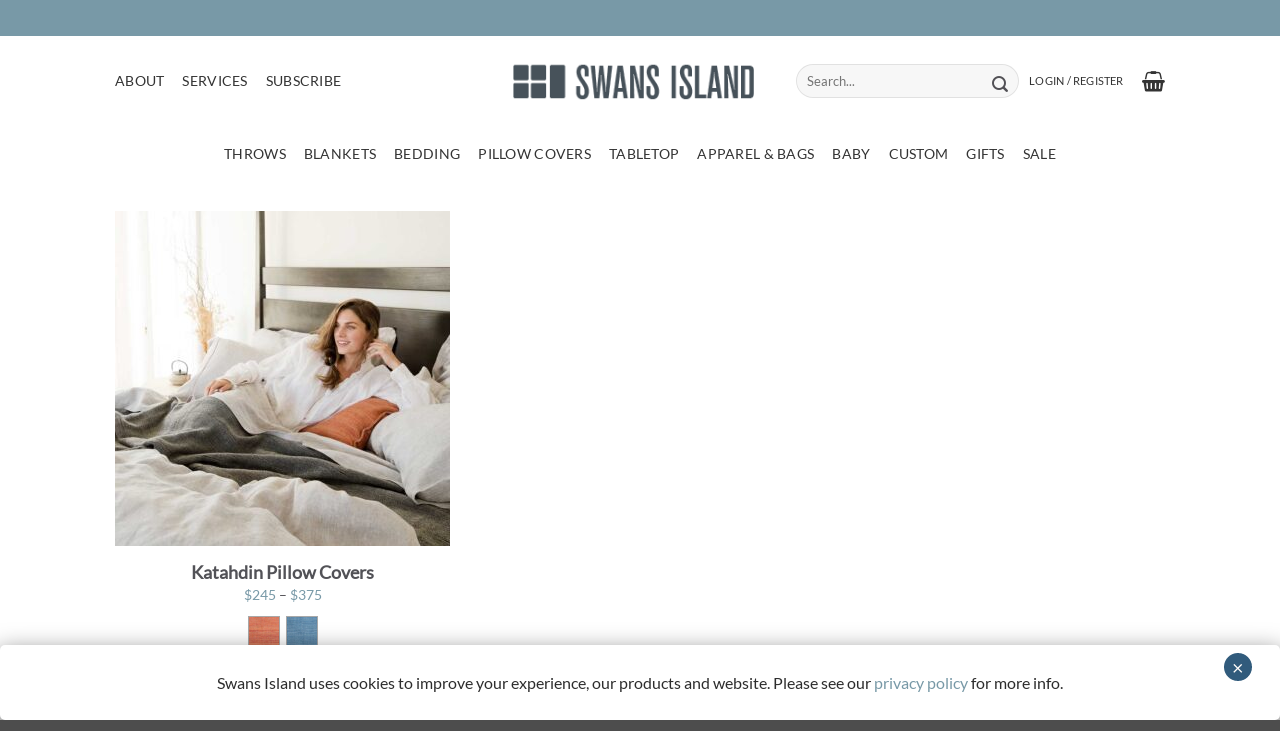

--- FILE ---
content_type: text/html; charset=UTF-8
request_url: https://swansislandcompany.com/product-tag/feather-and-down-pillows/
body_size: 68392
content:
<!DOCTYPE html>
<html lang="en-US" class="loading-site no-js">
<head>
	<meta charset="UTF-8" />
	<link rel="profile" href="http://gmpg.org/xfn/11" />
	<link rel="pingback" href="https://swansislandcompany.com/xmlrpc.php" />

	<script>(function(html){html.className = html.className.replace(/\bno-js\b/,'js')})(document.documentElement);</script>
<meta name='robots' content='index, follow, max-image-preview:large, max-snippet:-1, max-video-preview:-1' />
<!-- This site has installed PayPal for WooCommerce v4.6.3 - https://www.angelleye.com/product/woocommerce-paypal-plugin/ -->

<!-- Google Tag Manager for WordPress by gtm4wp.com -->
<script data-cfasync="false" data-pagespeed-no-defer>
	var gtm4wp_datalayer_name = "dataLayer";
	var dataLayer = dataLayer || [];
	const gtm4wp_use_sku_instead = 1;
	const gtm4wp_currency = 'USD';
	const gtm4wp_product_per_impression = 10;
	const gtm4wp_clear_ecommerce = false;
	const gtm4wp_datalayer_max_timeout = 2000;
</script>
<!-- End Google Tag Manager for WordPress by gtm4wp.com --><meta name="viewport" content="width=device-width, initial-scale=1" />
	<!-- This site is optimized with the Yoast SEO Premium plugin v26.6 (Yoast SEO v26.6) - https://yoast.com/wordpress/plugins/seo/ -->
	<title>feather and down pillows Archives - Swans Island Company</title>
<link data-rocket-prefetch href="https://www.gstatic.com" rel="dns-prefetch">
<link data-rocket-prefetch href="https://s.pinimg.com" rel="dns-prefetch">
<link data-rocket-prefetch href="https://www.googletagmanager.com" rel="dns-prefetch">
<link data-rocket-prefetch href="https://www.google.com" rel="dns-prefetch">
<style id="wpr-usedcss">img:is([sizes=auto i],[sizes^="auto," i]){contain-intrinsic-size:3000px 1500px}img.emoji{display:inline!important;border:none!important;box-shadow:none!important;height:1em!important;width:1em!important;margin:0 .07em!important;vertical-align:-.1em!important;background:0 0!important;padding:0!important}:root{--wp--preset--font-size--normal:16px;--wp--preset--font-size--huge:42px}.screen-reader-text{border:0;clip-path:inset(50%);height:1px;margin:-1px;overflow:hidden;padding:0;position:absolute;width:1px;word-wrap:normal!important}.screen-reader-text:focus{background-color:#ddd;clip-path:none;color:#444;display:block;font-size:1em;height:auto;left:5px;line-height:normal;padding:15px 23px 14px;text-decoration:none;top:5px;width:auto;z-index:100000}html :where(.has-border-color){border-style:solid}html :where([style*=border-top-color]){border-top-style:solid}html :where([style*=border-right-color]){border-right-style:solid}html :where([style*=border-bottom-color]){border-bottom-style:solid}html :where([style*=border-left-color]){border-left-style:solid}html :where([style*=border-width]){border-style:solid}html :where([style*=border-top-width]){border-top-style:solid}html :where([style*=border-right-width]){border-right-style:solid}html :where([style*=border-bottom-width]){border-bottom-style:solid}html :where([style*=border-left-width]){border-left-style:solid}html :where(img[class*=wp-image-]){height:auto;max-width:100%}:where(figure){margin:0 0 1em}html :where(.is-position-sticky){--wp-admin--admin-bar--position-offset:var(--wp-admin--admin-bar--height,0px)}@media screen and (max-width:600px){html :where(.is-position-sticky){--wp-admin--admin-bar--position-offset:0px}}.screen-reader-text{clip:rect(1px,1px,1px,1px);word-wrap:normal!important;border:0;clip-path:inset(50%);height:1px;margin:-1px;overflow:hidden;overflow-wrap:normal!important;padding:0;position:absolute!important;width:1px}.screen-reader-text:focus{clip:auto!important;background-color:#fff;border-radius:3px;box-shadow:0 0 2px 2px rgba(0,0,0,.6);clip-path:none;color:#2b2d2f;display:block;font-size:.875rem;font-weight:700;height:auto;left:5px;line-height:normal;padding:15px 23px 14px;text-decoration:none;top:5px;width:auto;z-index:100000}.wc-block-components-notice-banner{align-content:flex-start;align-items:stretch;background-color:#fff;border:1px solid #2f2f2f;border-radius:4px;box-sizing:border-box;color:#2f2f2f;display:flex;font-size:.875em;font-weight:400;gap:12px;line-height:1.5;margin:16px 0;padding:16px!important}.wc-block-components-notice-banner>svg{fill:#fff;background-color:#2f2f2f;border-radius:50%;flex-grow:0;flex-shrink:0;height:100%;padding:2px}.wc-block-components-notice-banner.is-error{background-color:#fff0f0;border-color:#cc1818}.wc-block-components-notice-banner.is-error>svg{background-color:#cc1818;transform:rotate(180deg)}.wc-block-components-notice-banner:focus{outline-width:0}.wc-block-components-notice-banner:focus-visible{outline-style:solid;outline-width:2px}:root{--wp--preset--aspect-ratio--square:1;--wp--preset--aspect-ratio--4-3:4/3;--wp--preset--aspect-ratio--3-4:3/4;--wp--preset--aspect-ratio--3-2:3/2;--wp--preset--aspect-ratio--2-3:2/3;--wp--preset--aspect-ratio--16-9:16/9;--wp--preset--aspect-ratio--9-16:9/16;--wp--preset--color--black:#000000;--wp--preset--color--cyan-bluish-gray:#abb8c3;--wp--preset--color--white:#ffffff;--wp--preset--color--pale-pink:#f78da7;--wp--preset--color--vivid-red:#cf2e2e;--wp--preset--color--luminous-vivid-orange:#ff6900;--wp--preset--color--luminous-vivid-amber:#fcb900;--wp--preset--color--light-green-cyan:#7bdcb5;--wp--preset--color--vivid-green-cyan:#00d084;--wp--preset--color--pale-cyan-blue:#8ed1fc;--wp--preset--color--vivid-cyan-blue:#0693e3;--wp--preset--color--vivid-purple:#9b51e0;--wp--preset--color--primary:#525156;--wp--preset--color--secondary:#BACBCC;--wp--preset--color--success:#7899A7;--wp--preset--color--alert:#b20000;--wp--preset--gradient--vivid-cyan-blue-to-vivid-purple:linear-gradient(135deg,rgb(6, 147, 227) 0%,rgb(155, 81, 224) 100%);--wp--preset--gradient--light-green-cyan-to-vivid-green-cyan:linear-gradient(135deg,rgb(122, 220, 180) 0%,rgb(0, 208, 130) 100%);--wp--preset--gradient--luminous-vivid-amber-to-luminous-vivid-orange:linear-gradient(135deg,rgb(252, 185, 0) 0%,rgb(255, 105, 0) 100%);--wp--preset--gradient--luminous-vivid-orange-to-vivid-red:linear-gradient(135deg,rgb(255, 105, 0) 0%,rgb(207, 46, 46) 100%);--wp--preset--gradient--very-light-gray-to-cyan-bluish-gray:linear-gradient(135deg,rgb(238, 238, 238) 0%,rgb(169, 184, 195) 100%);--wp--preset--gradient--cool-to-warm-spectrum:linear-gradient(135deg,rgb(74, 234, 220) 0%,rgb(151, 120, 209) 20%,rgb(207, 42, 186) 40%,rgb(238, 44, 130) 60%,rgb(251, 105, 98) 80%,rgb(254, 248, 76) 100%);--wp--preset--gradient--blush-light-purple:linear-gradient(135deg,rgb(255, 206, 236) 0%,rgb(152, 150, 240) 100%);--wp--preset--gradient--blush-bordeaux:linear-gradient(135deg,rgb(254, 205, 165) 0%,rgb(254, 45, 45) 50%,rgb(107, 0, 62) 100%);--wp--preset--gradient--luminous-dusk:linear-gradient(135deg,rgb(255, 203, 112) 0%,rgb(199, 81, 192) 50%,rgb(65, 88, 208) 100%);--wp--preset--gradient--pale-ocean:linear-gradient(135deg,rgb(255, 245, 203) 0%,rgb(182, 227, 212) 50%,rgb(51, 167, 181) 100%);--wp--preset--gradient--electric-grass:linear-gradient(135deg,rgb(202, 248, 128) 0%,rgb(113, 206, 126) 100%);--wp--preset--gradient--midnight:linear-gradient(135deg,rgb(2, 3, 129) 0%,rgb(40, 116, 252) 100%);--wp--preset--font-size--small:13px;--wp--preset--font-size--medium:20px;--wp--preset--font-size--large:36px;--wp--preset--font-size--x-large:42px;--wp--preset--spacing--20:0.44rem;--wp--preset--spacing--30:0.67rem;--wp--preset--spacing--40:1rem;--wp--preset--spacing--50:1.5rem;--wp--preset--spacing--60:2.25rem;--wp--preset--spacing--70:3.38rem;--wp--preset--spacing--80:5.06rem;--wp--preset--shadow--natural:6px 6px 9px rgba(0, 0, 0, .2);--wp--preset--shadow--deep:12px 12px 50px rgba(0, 0, 0, .4);--wp--preset--shadow--sharp:6px 6px 0px rgba(0, 0, 0, .2);--wp--preset--shadow--outlined:6px 6px 0px -3px rgb(255, 255, 255),6px 6px rgb(0, 0, 0);--wp--preset--shadow--crisp:6px 6px 0px rgb(0, 0, 0)}:where(body){margin:0}:where(.is-layout-flex){gap:.5em}:where(.is-layout-grid){gap:.5em}body{padding-top:0;padding-right:0;padding-bottom:0;padding-left:0}a:where(:not(.wp-element-button)){text-decoration:none}:root :where(.wp-element-button,.wp-block-button__link){background-color:#32373c;border-width:0;color:#fff;font-family:inherit;font-size:inherit;font-style:inherit;font-weight:inherit;letter-spacing:inherit;line-height:inherit;padding-top:calc(.667em + 2px);padding-right:calc(1.333em + 2px);padding-bottom:calc(.667em + 2px);padding-left:calc(1.333em + 2px);text-decoration:none;text-transform:inherit}:root{--wp-admin-theme-color:#3858e9;--wp-admin-theme-color--rgb:56,88,233;--wp-admin-theme-color-darker-10:#2145e6;--wp-admin-theme-color-darker-10--rgb:33.0384615385,68.7307692308,230.4615384615;--wp-admin-theme-color-darker-20:#183ad6;--wp-admin-theme-color-darker-20--rgb:23.6923076923,58.1538461538,214.3076923077;--wp-admin-border-width-focus:2px}:root{--wp-block-synced-color:#7a00df;--wp-block-synced-color--rgb:122,0,223;--wp-bound-block-color:var(--wp-block-synced-color);--wp-editor-canvas-background:#ddd;--wp-admin-theme-color:#007cba;--wp-admin-theme-color--rgb:0,124,186;--wp-admin-theme-color-darker-10:#006ba1;--wp-admin-theme-color-darker-10--rgb:0,107,160.5;--wp-admin-theme-color-darker-20:#005a87;--wp-admin-theme-color-darker-20--rgb:0,90,135;--wp-admin-border-width-focus:2px}@media (min-resolution:192dpi){:root{--wp-admin-border-width-focus:1.5px}}:where(.wp-block-popup-maker-cta-button__link){border-radius:9999px;box-shadow:none;padding:1rem 2.25rem;text-decoration:none}:root :where(.wp-block-popup-maker-cta-button){font-family:inherit;font-size:var(--wp--preset--font-size--medium);font-style:normal;line-height:inherit}:root :where(.wp-block-popup-maker-cta-button .wp-block-popup-maker-cta-button__link.is-style-outline),:root :where(.wp-block-popup-maker-cta-button.is-style-outline>.wp-block-popup-maker-cta-button__link){border:1px solid;padding:calc(1rem - 1px) calc(2.25rem - 1px)}:root :where(.wp-block-popup-maker-cta-button .wp-block-popup-maker-cta-button__link.is-style-outline:not(.has-text-color)),:root :where(.wp-block-popup-maker-cta-button.is-style-outline>.wp-block-popup-maker-cta-button__link:not(.has-text-color)){color:currentColor}:root :where(.wp-block-popup-maker-cta-button .wp-block-popup-maker-cta-button__link.is-style-outline:not(.has-background)),:root :where(.wp-block-popup-maker-cta-button.is-style-outline>.wp-block-popup-maker-cta-button__link:not(.has-background)){background-color:#0000;background-image:none}:root :where(.wp-block-popup-maker-cta-button.is-style-outline>.wp-block-popup-maker-cta-button__link.wp-block-popup-maker-cta-button__link:not(.has-background):hover){background-color:color-mix(in srgb,var(--wp--preset--color--contrast) 5%,#0000)}@supports not (background-color:color-mix(in srgb,red 50%,blue)){:where(.wp-block-popup-maker-cta-button:not(.is-style-outline))>.wp-block-popup-maker-cta-button__link:not(.is-style-outline):hover{filter:brightness(.85)}:where(.wp-block-popup-maker-cta-button.is-style-outline>.wp-block-popup-maker-cta-button__link.wp-block-popup-maker-cta-button__link:not(.has-background):hover){filter:brightness(1.05)}}.woocommerce form .form-row .required{visibility:visible}.woo-variation-swatches .wp-block-getwooplugins-variation-swatches.swatches-align-center{--wvs-position:center}.woo-variation-swatches .wp-block-getwooplugins-variation-swatches.swatches-align-left{--wvs-position:flex-start}.woo-variation-swatches .wp-block-getwooplugins-variation-swatches.swatches-align-right{--wvs-position:flex-end}.woo-variation-swatches .woo-variation-raw-select+.select2{display:none!important}.woo-variation-swatches .wvs-widget-layered-nav-list__item-color{-webkit-box-orient:horizontal;-webkit-box-direction:normal;-webkit-box-align:center;-ms-flex-align:center;align-items:center;display:-webkit-box;display:-ms-flexbox;display:flex;-ms-flex-direction:row;flex-direction:row;margin:10px 0}.woo-variation-swatches .wvs-widget-layered-nav-list__item-color>a{display:inline-block;position:relative}.woo-variation-swatches .wvs-widget-layered-nav-list__item-color .count{padding:0 5px}.woo-variation-swatches .wvs-widget-layered-nav-list__item-color .wvs-widget-item-wrapper{-webkit-box-align:center;-ms-flex-align:center;align-items:center;display:-webkit-box;display:-ms-flexbox;display:flex}.woo-variation-swatches .wvs-widget-layered-nav-list__item-color .item{border:2px solid #fff;-webkit-box-shadow:var(--wvs-item-box-shadow,0 0 0 1px #a8a8a8);box-shadow:var(--wvs-item-box-shadow,0 0 0 1px #a8a8a8);display:inline-block;float:left;height:20px;margin:0 4px;padding:9px;-webkit-transition:-webkit-box-shadow .2s;transition:-webkit-box-shadow .2s ease;transition:box-shadow .2s ease;transition:box-shadow .2s ease,-webkit-box-shadow .2s ease;width:20px}.woo-variation-swatches .wvs-widget-layered-nav-list__item-color .item.style-squared{border-radius:2px}.woo-variation-swatches .wvs-widget-layered-nav-list__item-color .item.style-rounded{border-radius:100%}.woo-variation-swatches .wvs-widget-layered-nav-list__item-color .text{display:inline-block}.woo-variation-swatches .wvs-widget-layered-nav-list__item-color .text :after{clear:both;content:"";display:inline}.woo-variation-swatches .wvs-widget-layered-nav-list__item-color:hover .item{-webkit-box-shadow:var(--wvs-hover-item-box-shadow,0 0 0 3px #ddd);box-shadow:var(--wvs-hover-item-box-shadow,0 0 0 3px #ddd)}.woo-variation-swatches .wvs-widget-layered-nav-list__item-color.woocommerce-widget-layered-nav-list__item--chosen .item{-webkit-box-shadow:var(--wvs-selected-item-box-shadow,0 0 0 2px #000);box-shadow:var(--wvs-selected-item-box-shadow,0 0 0 2px #000)}.woo-variation-swatches .variations td.value>span:after,.woo-variation-swatches .variations td.value>span:before,.woo-variation-swatches .woo-variation-raw-select,.woo-variation-swatches .woo-variation-raw-select:after,.woo-variation-swatches .woo-variation-raw-select:before{display:none!important}.woo-variation-swatches .woo-variation-swatches-variable-item-more{-webkit-box-align:center;-ms-flex-align:center;align-items:center;display:-webkit-box;display:-ms-flexbox;display:flex}.woo-variation-swatches .wvs-archive-variations-wrapper{display:block;width:100%}.woo-variation-swatches .wvs-archive-variations-wrapper .variable-items-wrapper .variable-item:not(.radio-variable-item){height:var(--wvs-archive-product-item-height,30px);width:var(--wvs-archive-product-item-width,30px)}.woo-variation-swatches .wvs-archive-variations-wrapper .variable-items-wrapper .variable-item:not(.radio-variable-item).button-variable-item{font-size:var(--wvs-archive-product-item-font-size,16px)}.woo-variation-swatches .wvs-archive-variations-wrapper .variable-items-wrapper.wvs-style-squared.archive-variable-items .variable-item:not(.radio-variable-item).button-variable-item{min-width:var(--wvs-archive-product-item-width,30px)}.woo-variation-swatches ul.variations{-webkit-box-orient:vertical;-ms-flex-direction:column;flex-direction:column;list-style:none;margin:0;padding:0}.woo-variation-swatches ul.variations,.woo-variation-swatches ul.variations>li{-webkit-box-direction:normal;display:-webkit-box;display:-ms-flexbox;display:flex}.woo-variation-swatches ul.variations>li{-webkit-box-pack:var(--wvs-position);-ms-flex-pack:var(--wvs-position);-webkit-box-orient:horizontal;-ms-flex-direction:row;flex-direction:row;justify-content:var(--wvs-position);margin:5px 0}.woo-variation-swatches ul.variations .wvs_archive_reset_variations.hide{visibility:hidden}.woo-variation-swatches ul.variations .wvs_archive_reset_variations.show{visibility:visible}.woo-variation-swatches .variable-items-wrapper{-webkit-box-pack:start;-ms-flex-pack:start;display:-webkit-box;display:-ms-flexbox;display:flex;-ms-flex-wrap:wrap;flex-wrap:wrap;justify-content:flex-start;list-style:none;margin:0;padding:0}.woo-variation-swatches .variable-items-wrapper.enabled-large-size .variable-item:not(.radio-variable-item){height:var(--wvs-single-product-large-item-height,40px);width:var(--wvs-single-product-large-item-width,40px)}.woo-variation-swatches .variable-items-wrapper.enabled-large-size .variable-item:not(.radio-variable-item).button-variable-item{font-size:var(--wvs-single-product-large-item-font-size,16px)}.woo-variation-swatches .variable-items-wrapper.radio-variable-items-wrapper{-webkit-box-orient:vertical;-webkit-box-direction:normal;-webkit-box-align:start;-ms-flex-align:start;align-items:flex-start;-ms-flex-direction:column;flex-direction:column}.woo-variation-swatches .variable-items-wrapper.radio-variable-items-wrapper .radio-variable-item{-webkit-box-pack:center;-ms-flex-pack:center;-webkit-box-sizing:border-box;box-sizing:border-box;cursor:pointer;display:-webkit-box;display:-ms-flexbox;display:flex;justify-content:center;list-style:none;padding:0 5px}.woo-variation-swatches .variable-items-wrapper.radio-variable-items-wrapper .radio-variable-item input,.woo-variation-swatches .variable-items-wrapper.radio-variable-items-wrapper .radio-variable-item label{cursor:pointer;vertical-align:middle}.woo-variation-swatches .variable-items-wrapper.radio-variable-items-wrapper .radio-variable-item input{height:20px;width:20px}.woo-variation-swatches .variable-items-wrapper.radio-variable-items-wrapper .radio-variable-item input+span{margin-inline:10px}.woo-variation-swatches .variable-items-wrapper.radio-variable-items-wrapper .radio-variable-item .variable-item-radio-value-wrapper{display:inline-block}.woo-variation-swatches .variable-items-wrapper.radio-variable-items-wrapper .radio-variable-item .variable-item-radio-value-wrapper img{display:inline-block;margin:0;padding:0;vertical-align:middle;width:40px}.woo-variation-swatches .variable-items-wrapper.radio-variable-items-wrapper .radio-variable-item .variable-item-radio-value-wrapper .out-of-stock{display:inline-block;margin:0;padding:0}.woo-variation-swatches .variable-items-wrapper.radio-variable-items-wrapper .radio-variable-item label{display:inline-block;padding:2px 0;width:auto}.woo-variation-swatches .variable-items-wrapper.radio-variable-items-wrapper .radio-variable-item.disabled,.woo-variation-swatches .variable-items-wrapper.radio-variable-items-wrapper .radio-variable-item.disabled:hover{-webkit-box-shadow:none;box-shadow:none}.woo-variation-swatches .variable-items-wrapper.radio-variable-items-wrapper .radio-variable-item.disabled input,.woo-variation-swatches .variable-items-wrapper.radio-variable-items-wrapper .radio-variable-item.disabled label,.woo-variation-swatches .variable-items-wrapper.radio-variable-items-wrapper .radio-variable-item.disabled:hover input,.woo-variation-swatches .variable-items-wrapper.radio-variable-items-wrapper .radio-variable-item.disabled:hover label{cursor:not-allowed;opacity:.5}.woo-variation-swatches .variable-items-wrapper.radio-variable-items-wrapper .radio-variable-item.disabled .variable-item-radio-value,.woo-variation-swatches .variable-items-wrapper.radio-variable-items-wrapper .radio-variable-item.disabled:hover .variable-item-radio-value{text-decoration:line-through}.woo-variation-swatches .variable-items-wrapper.radio-variable-items-wrapper .radio-variable-item.disabled:after,.woo-variation-swatches .variable-items-wrapper.radio-variable-items-wrapper .radio-variable-item.disabled:before,.woo-variation-swatches .variable-items-wrapper.radio-variable-items-wrapper .radio-variable-item.disabled:hover:after,.woo-variation-swatches .variable-items-wrapper.radio-variable-items-wrapper .radio-variable-item.disabled:hover:before{display:none}.woo-variation-swatches .variable-items-wrapper.radio-variable-items-wrapper .radio-variable-item.disabled:focus,.woo-variation-swatches .variable-items-wrapper.radio-variable-items-wrapper .radio-variable-item.disabled:hover:focus{-webkit-box-shadow:none;box-shadow:none}.woo-variation-swatches .variable-items-wrapper.radio-variable-items-wrapper .radio-variable-item.no-stock input,.woo-variation-swatches .variable-items-wrapper.radio-variable-items-wrapper .radio-variable-item.no-stock label,.woo-variation-swatches .variable-items-wrapper.radio-variable-items-wrapper .radio-variable-item.no-stock:hover input,.woo-variation-swatches .variable-items-wrapper.radio-variable-items-wrapper .radio-variable-item.no-stock:hover label{opacity:.6;text-decoration:line-through}.woo-variation-swatches .variable-items-wrapper.radio-variable-items-wrapper .radio-variable-item.no-stock .variable-item-radio-value,.woo-variation-swatches .variable-items-wrapper.radio-variable-items-wrapper .radio-variable-item.no-stock:hover .variable-item-radio-value{text-decoration:line-through}.woo-variation-swatches .variable-items-wrapper .variable-item{list-style:none;margin:0;outline:0;padding:0;-webkit-transition:.2s;transition:all .2s ease;-webkit-user-select:none;-moz-user-select:none;-ms-user-select:none;user-select:none}.woo-variation-swatches .variable-items-wrapper .variable-item .variable-item-contents{-webkit-box-orient:vertical;-webkit-box-direction:normal;-webkit-box-pack:center;-ms-flex-pack:center;-webkit-box-align:center;-ms-flex-align:center;align-items:center;display:-webkit-box;display:-ms-flexbox;display:flex;-ms-flex-direction:column;flex-direction:column;height:100%;justify-content:center;position:relative;width:100%}.woo-variation-swatches .variable-items-wrapper .variable-item.variation-disabled{display:none!important}.woo-variation-swatches .variable-items-wrapper .variable-item img{height:100%;margin:0;padding:0;pointer-events:none;width:100%}.woo-variation-swatches .variable-items-wrapper .variable-item>span{pointer-events:none}.woo-variation-swatches .variable-items-wrapper .variable-item:not(.radio-variable-item){-webkit-box-pack:center;-ms-flex-pack:center;-webkit-box-align:center;-ms-flex-align:center;align-items:center;background-color:var(--wvs-item-background-color,#fff);-webkit-box-shadow:var(--wvs-item-box-shadow,0 0 0 1px #a8a8a8);box-shadow:var(--wvs-item-box-shadow,0 0 0 1px #a8a8a8);-webkit-box-sizing:border-box;box-sizing:border-box;color:var(--wvs-item-text-color,#000);cursor:pointer;display:-webkit-box;display:-ms-flexbox;display:flex;height:var(--wvs-single-product-item-height,30px);justify-content:center;margin:4px;padding:2px;position:relative;width:var(--wvs-single-product-item-width,30px)}.woo-variation-swatches .variable-items-wrapper .variable-item:not(.radio-variable-item):last-child{margin-right:0}.woo-variation-swatches .variable-items-wrapper .variable-item:not(.radio-variable-item).no-stock .variable-item-contents,.woo-variation-swatches .variable-items-wrapper .variable-item:not(.radio-variable-item).no-stock img,.woo-variation-swatches .variable-items-wrapper .variable-item:not(.radio-variable-item).no-stock span{opacity:.6}.woo-variation-swatches .variable-items-wrapper .variable-item:not(.radio-variable-item).no-stock .variable-item-contents:before{background-image:var(--wvs-cross);background-position:50%;background-repeat:no-repeat;content:" ";display:block;height:100%;position:absolute;width:100%}.woo-variation-swatches .variable-items-wrapper .variable-item:not(.radio-variable-item):hover{background-color:var(--wvs-hover-item-background-color,#fff);color:var(--wvs-hover-item-text-color,#000)}.woo-variation-swatches .variable-items-wrapper .variable-item:not(.radio-variable-item):focus,.woo-variation-swatches .variable-items-wrapper .variable-item:not(.radio-variable-item):hover{-webkit-box-shadow:var(--wvs-hover-item-box-shadow,0 0 0 3px #ddd);box-shadow:var(--wvs-hover-item-box-shadow,0 0 0 3px #ddd)}.woo-variation-swatches .variable-items-wrapper .variable-item:not(.radio-variable-item).selected,.woo-variation-swatches .variable-items-wrapper .variable-item:not(.radio-variable-item).selected:hover{-webkit-box-shadow:var(--wvs-selected-item-box-shadow,0 0 0 2px #000);box-shadow:var(--wvs-selected-item-box-shadow,0 0 0 2px #000);color:var(--wvs-selected-item-text-color,#000)}.woo-variation-swatches .variable-items-wrapper .variable-item:not(.radio-variable-item).disabled,.woo-variation-swatches .variable-items-wrapper .variable-item:not(.radio-variable-item).disabled:hover{position:relative}.woo-variation-swatches .variable-items-wrapper .variable-item:not(.radio-variable-item).disabled .variable-item-contents,.woo-variation-swatches .variable-items-wrapper .variable-item:not(.radio-variable-item).disabled img,.woo-variation-swatches .variable-items-wrapper .variable-item:not(.radio-variable-item).disabled span,.woo-variation-swatches .variable-items-wrapper .variable-item:not(.radio-variable-item).disabled:hover .variable-item-contents,.woo-variation-swatches .variable-items-wrapper .variable-item:not(.radio-variable-item).disabled:hover img,.woo-variation-swatches .variable-items-wrapper .variable-item:not(.radio-variable-item).disabled:hover span{opacity:.6}.woo-variation-swatches .variable-items-wrapper .variable-item:not(.radio-variable-item).disabled .variable-item-contents:before,.woo-variation-swatches .variable-items-wrapper .variable-item:not(.radio-variable-item).disabled:hover .variable-item-contents:before{background-image:var(--wvs-cross);background-position:50%;background-repeat:no-repeat;content:" ";display:block;height:100%;position:absolute;width:100%}.woo-variation-swatches .variable-items-wrapper .variable-item:not(.radio-variable-item).color-variable-item.selected:not(.no-stock) .variable-item-contents:before,.woo-variation-swatches .variable-items-wrapper .variable-item:not(.radio-variable-item).image-variable-item.selected:not(.no-stock) .variable-item-contents:before{background-image:var(--wvs-tick);background-position:50%;background-repeat:no-repeat;background-size:60%;content:" ";display:block;height:100%;position:absolute;width:100%}.woo-variation-swatches .variable-items-wrapper .variable-item:not(.radio-variable-item).color-variable-item .variable-item-span-color,.woo-variation-swatches .variable-items-wrapper .variable-item:not(.radio-variable-item).image-variable-item .variable-item-span-color{display:block;height:100%;width:100%}.woo-variation-swatches .variable-items-wrapper .variable-item:not(.radio-variable-item).button-variable-item{font-size:var(--wvs-single-product-item-font-size,16px);text-align:center}.woo-variation-swatches .variable-items-wrapper .variable-item:not(.radio-variable-item).button-variable-item.selected:not(.no-stock){background-color:var(--wvs-selected-item-background-color,#fff);color:var(--wvs-selected-item-text-color,#000)}.woo-variation-swatches .variable-items-wrapper .variable-item.wvs-show-stock-left-info:not(.disabled):not(.radio-variable-item) .wvs-stock-left-info:before{border-bottom:3px solid #de8604;border-left:3px solid transparent;border-right:3px solid transparent;content:" ";left:50%;margin-left:-3px;position:absolute;top:calc(100% - 1px);width:0;z-index:1}.woo-variation-swatches .variable-items-wrapper .variable-item.wvs-show-stock-left-info:not(.disabled):not(.radio-variable-item) .wvs-stock-left-info:after{left:50%;min-width:36px;position:absolute;text-align:center;top:calc(100% + 2px);-webkit-transform:translateX(-50%);-ms-transform:translateX(-50%);transform:translateX(-50%)}.woo-variation-swatches .variable-items-wrapper .variable-item.wvs-show-stock-left-info:not(.disabled) .wvs-stock-left-info:after{background:#de8604;border-radius:2px!important;-webkit-box-shadow:0 0 2px rgba(0,0,0,.38);box-shadow:0 0 2px rgba(0,0,0,.38);color:#fff;content:attr(data-wvs-stock-info);font-size:10px;font-style:italic;line-height:1;padding:2px;text-shadow:0 1px rgba(0,0,0,.251)}.woo-variation-swatches .variable-items-wrapper .variable-item.wvs-show-stock-left-info:not(.disabled).radio-variable-item .wvs-stock-left-info:after{margin-left:5px}.woo-variation-swatches .variable-items-wrapper .wvs-item-label{position:absolute;top:30px}.woo-variation-swatches .wvs-style-rounded.variable-items-wrapper .variable-item:not(.radio-variable-item){border-radius:100%}.woo-variation-swatches .wvs-style-rounded.variable-items-wrapper .variable-item:not(.radio-variable-item) .variable-item-span,.woo-variation-swatches .wvs-style-rounded.variable-items-wrapper .variable-item:not(.radio-variable-item) img{border-radius:100%;line-height:1;margin:0;overflow:hidden}.woo-variation-swatches .wvs-style-rounded.variable-items-wrapper .variable-item.radio-variable-item img{border-radius:100%}.woo-variation-swatches .wvs-style-squared.variable-items-wrapper .variable-item:not(.radio-variable-item){border-radius:2px}.woo-variation-swatches .wvs-style-squared.variable-items-wrapper .variable-item:not(.radio-variable-item).button-variable-item{min-width:var(--wvs-single-product-item-width);width:auto}.woo-variation-swatches .wvs-style-squared.variable-items-wrapper .variable-item:not(.radio-variable-item).button-variable-item .variable-item-span{padding:0 5px}.woo-variation-swatches .wvs-style-squared.variable-items-wrapper .variable-item:not(.radio-variable-item).color-variable-item span:after{border-radius:0}.woo-variation-swatches .wvs-style-squared.variable-items-wrapper .variable-item.radio-variable-item img{border-radius:5px}.woo-variation-swatches.wvs-behavior-blur .variable-items-wrapper .radio-variable-item.disabled input,.woo-variation-swatches.wvs-behavior-blur .variable-items-wrapper .radio-variable-item.disabled label,.woo-variation-swatches.wvs-behavior-blur .variable-items-wrapper .radio-variable-item.disabled:hover input,.woo-variation-swatches.wvs-behavior-blur .variable-items-wrapper .radio-variable-item.disabled:hover label{cursor:not-allowed;opacity:.5;text-decoration:line-through}.woo-variation-swatches.wvs-behavior-blur .variable-items-wrapper .radio-variable-item.disabled:after,.woo-variation-swatches.wvs-behavior-blur .variable-items-wrapper .radio-variable-item.disabled:before,.woo-variation-swatches.wvs-behavior-blur .variable-items-wrapper .radio-variable-item.disabled:hover:after,.woo-variation-swatches.wvs-behavior-blur .variable-items-wrapper .radio-variable-item.disabled:hover:before{display:none}.woo-variation-swatches.wvs-behavior-blur-no-cross .variable-items-wrapper .variable-item:not(.radio-variable-item).disabled .variable-item-contents:before,.woo-variation-swatches.wvs-behavior-blur-no-cross .variable-items-wrapper .variable-item:not(.radio-variable-item).disabled:hover .variable-item-contents:before,.woo-variation-swatches.wvs-behavior-blur-no-cross .variable-items-wrapper .variable-item:not(.radio-variable-item).no-stock .variable-item-contents:before,.woo-variation-swatches.wvs-behavior-blur-no-cross .variable-items-wrapper .variable-item:not(.radio-variable-item).no-stock:hover .variable-item-contents:before{background-image:none}.woo-variation-swatches.wvs-behavior-blur-no-cross .variable-items-wrapper .radio-variable-item.disabled,.woo-variation-swatches.wvs-behavior-blur-no-cross .variable-items-wrapper .radio-variable-item.disabled:hover{overflow:hidden}.woo-variation-swatches.wvs-behavior-blur-no-cross .variable-items-wrapper .radio-variable-item.disabled input,.woo-variation-swatches.wvs-behavior-blur-no-cross .variable-items-wrapper .radio-variable-item.disabled label,.woo-variation-swatches.wvs-behavior-blur-no-cross .variable-items-wrapper .radio-variable-item.disabled:hover input,.woo-variation-swatches.wvs-behavior-blur-no-cross .variable-items-wrapper .radio-variable-item.disabled:hover label{opacity:.3;pointer-events:none}.woo-variation-swatches.wvs-behavior-hide .variable-items-wrapper .variable-item.disabled.radio-variable-item{width:auto!important}.woo-variation-swatches.wvs-behavior-hide .variable-items-wrapper .variable-item.disabled{font-size:0;height:0!important;margin:0!important;min-height:0!important;min-width:0!important;opacity:0;padding:0!important;-webkit-transform:scale(0);-ms-transform:scale(0);transform:scale(0);-webkit-transform-origin:center;-ms-transform-origin:center;transform-origin:center;visibility:hidden;width:0!important}.woo-variation-swatches.wvs-behavior-hide .variable-items-wrapper .variable-item.no-stock .variable-item-contents:before{background-image:none}.woo-variation-swatches.rtl .variable-items-wrapper .variable-item{text-align:right}.woo-variation-swatches.rtl .variable-items-wrapper .variable-item:not(.radio-variable-item){margin:4px 0 4px 8px}.woo-variation-swatches.rtl .variable-items-wrapper.radio-variable-wrapper .radio-variable-item input{margin-left:5px;margin-right:0}.woo-variation-swatches.woocommerce .product.elementor table.variations td.value:before{display:none!important}.woo-variation-swatches.woo-variation-swatches-ie11 .variable-items-wrapper{display:block!important}.woo-variation-swatches.woo-variation-swatches-ie11 .variable-items-wrapper .variable-item:not(.radio-variable-item){float:left}.woo-variation-swatches.wvs-show-label .variations td,.woo-variation-swatches.wvs-show-label .variations th{display:block;text-align:start;width:auto!important}.woo-variation-swatches.wvs-show-label .variations td .woo-selected-variation-item-name,.woo-variation-swatches.wvs-show-label .variations td label,.woo-variation-swatches.wvs-show-label .variations th .woo-selected-variation-item-name,.woo-variation-swatches.wvs-show-label .variations th label{display:inline-block;margin:0 2px}.woo-variation-swatches.wvs-show-label .variations td .woo-selected-variation-item-name,.woo-variation-swatches.wvs-show-label .variations th .woo-selected-variation-item-name{font-weight:600}.woo-variation-swatches .variations .woo-variation-item-label{-webkit-margin-before:5px;margin:0;margin-block-start:5px}.woo-variation-swatches .variations .woo-variation-item-label .woo-selected-variation-item-name{font-weight:600}.woo-variation-swatches .grouped-variable-items{display:-webkit-box;display:-ms-flexbox;display:flex;-ms-flex-wrap:wrap;flex-wrap:wrap;list-style:none!important}.woo-variation-swatches .grouped-variable-items.grouped-variable-items-display-vertical{-webkit-box-orient:vertical;-webkit-box-direction:normal;-ms-flex-direction:column;flex-direction:column}.woo-variation-swatches .grouped-variable-items.grouped-variable-items-display-vertical .group-variable-items-wrapper{margin-top:10px}.woo-variation-swatches .grouped-variable-items.grouped-variable-items-display-vertical .no-group-variable-items-wrapper{margin-top:20px}.woo-variation-swatches .grouped-variable-items.grouped-variable-items-display-horizontal{-webkit-box-align:end;-ms-flex-align:end;align-items:flex-end}.woo-variation-swatches .grouped-variable-items.grouped-variable-items-display-horizontal .group-variable-items-wrapper{margin-right:20px;margin-top:10px}.woo-variation-swatches .grouped-variable-items.grouped-variable-items-display-horizontal .group-variable-items-wrapper:last-child,.woo-variation-swatches .grouped-variable-items.grouped-variable-items-display-horizontal .no-group-variable-items-wrapper{margin-right:0}.woo-variation-swatches .grouped-variable-items .group-variable-item-wrapper{display:-webkit-box;display:-ms-flexbox;display:flex;-ms-flex-wrap:wrap;flex-wrap:wrap;margin:0}.woo-variation-swatches .grouped-variable-items .group-variable-items-name{font-style:italic}.woo-variation-swatches .wvs-hide-view-cart-link{display:none}:root{--wvs-tick:url("data:image/svg+xml;utf8,%3Csvg filter='drop-shadow(0px 0px 2px rgb(0 0 0 / .8))' xmlns='http://www.w3.org/2000/svg' viewBox='0 0 30 30'%3E%3Cpath fill='none' stroke='%23ffffff' stroke-linecap='round' stroke-linejoin='round' stroke-width='4' d='M4 16L11 23 27 7'/%3E%3C/svg%3E");--wvs-cross:url("data:image/svg+xml;utf8,%3Csvg filter='drop-shadow(0px 0px 5px rgb(255 255 255 / .6))' xmlns='http://www.w3.org/2000/svg' width='72px' height='72px' viewBox='0 0 24 24'%3E%3Cpath fill='none' stroke='%23ff0000' stroke-linecap='round' stroke-width='0.6' d='M5 5L19 19M19 5L5 19'/%3E%3C/svg%3E");--wvs-position:center;--wvs-single-product-large-item-width:40px;--wvs-single-product-large-item-height:40px;--wvs-single-product-large-item-font-size:16px;--wvs-single-product-item-width:100px;--wvs-single-product-item-height:100px;--wvs-single-product-item-font-size:16px;--wvs-archive-product-item-width:30px;--wvs-archive-product-item-height:30px;--wvs-archive-product-item-font-size:16px;--wvs-tooltip-background-color:#333333;--wvs-tooltip-text-color:#FFFFFF;--wvs-item-box-shadow:0 0 0 1px #a8a8a8;--wvs-item-background-color:#FFFFFF;--wvs-item-text-color:#000000;--wvs-hover-item-box-shadow:0 0 0 3px #000000;--wvs-hover-item-background-color:#FFFFFF;--wvs-hover-item-text-color:#000000;--wvs-selected-item-box-shadow:0 0 0 2px #000000;--wvs-selected-item-background-color:#FFFFFF;--wvs-selected-item-text-color:#000000}.awdr_change_product{cursor:pointer}.awdr_change_product{display:flex}.awdr-select-free-variant-product-toggle{color:gray;cursor:pointer;width:100%;border:none;text-align:left;outline:0;font-size:1.02em;transition:.4s}.awdr-select-free-variant-product-toggle-active,.awdr-select-free-variant-product-toggle:hover{color:#444}.awdr-select-free-variant-product-toggle:after{content:'\02795';font-size:12px;color:#777;margin-left:10px}.awdr-select-free-variant-product-toggle-active:after{content:"\2796"}html{-ms-text-size-adjust:100%;-webkit-text-size-adjust:100%;font-family:sans-serif}body{margin:0}footer,header,main,menu,nav,section{display:block}audio,canvas,progress,video{display:inline-block}audio:not([controls]){display:none;height:0}progress{vertical-align:baseline}[hidden],template{display:none}a{background-color:transparent}a:active,a:hover{outline-width:0}strong{font-weight:inherit;font-weight:bolder}small{display:inline-block;font-size:80%}img{border-style:none}svg:not(:root){overflow:hidden}button,input,select,textarea{font:inherit}optgroup{font-weight:700}button,input,select{overflow:visible}button,select{text-transform:none}[type=button],[type=reset],[type=submit],button{cursor:pointer}[disabled]{cursor:default}[type=reset],[type=submit],button,html [type=button]{-webkit-appearance:button}button::-moz-focus-inner,input::-moz-focus-inner{border:0;padding:0}button:-moz-focusring,input:-moz-focusring{outline:ButtonText dotted 1px}fieldset{border:1px solid silver;margin:0 2px;padding:.35em .625em .75em}legend{box-sizing:border-box;color:inherit;display:table;max-width:100%;padding:0;white-space:normal}textarea{overflow:auto}[type=checkbox],[type=radio]{box-sizing:border-box;padding:0}[type=number]::-webkit-inner-spin-button,[type=number]::-webkit-outer-spin-button{height:auto}[type=search]{-webkit-appearance:textfield}[type=search]::-webkit-search-cancel-button,[type=search]::-webkit-search-decoration{-webkit-appearance:none}*,:after,:before,html{box-sizing:border-box}html{-webkit-tap-highlight-color:transparent;background-attachment:fixed}body{-webkit-font-smoothing:antialiased;-moz-osx-font-smoothing:grayscale;color:var(--fs-color-base)}img{display:inline-block;height:auto;max-width:100%;vertical-align:middle}p:empty{display:none}a,button,input{touch-action:manipulation}iframe,object{max-width:100%}.col{margin:0;padding:0 15px 30px;position:relative;width:100%}.col-inner{background-position:50% 50%;background-repeat:no-repeat;background-size:cover;flex:1 0 auto;margin-left:auto;margin-right:auto;position:relative;width:100%}@media screen and (max-width:849px){.col{padding-bottom:30px}}.small-12,.small-columns-1 .flickity-slider>.col{flex-basis:100%;max-width:100%}.small-columns-2 .flickity-slider>.col,.small-columns-2>.col{flex-basis:50%;max-width:50%}.small-columns-3 .flickity-slider>.col{flex-basis:33.3333333333%;max-width:33.3333333333%}.small-columns-4 .flickity-slider>.col{flex-basis:25%;max-width:25%}.small-columns-5 .flickity-slider>.col{flex-basis:20%;max-width:20%}.small-columns-6 .flickity-slider>.col{flex-basis:16.6666666667%;max-width:16.6666666667%}.small-columns-7 .flickity-slider>.col{flex-basis:14.2857142857%;max-width:14.2857142857%}.small-columns-8 .flickity-slider>.col{flex-basis:12.5%;max-width:12.5%}@media screen and (min-width:550px){.medium-columns-1 .flickity-slider>.col{flex-basis:100%;max-width:100%}.medium-columns-2 .flickity-slider>.col{flex-basis:50%;max-width:50%}.medium-columns-3 .flickity-slider>.col,.medium-columns-3>.col{flex-basis:33.3333333333%;max-width:33.3333333333%}.medium-columns-4 .flickity-slider>.col{flex-basis:25%;max-width:25%}.medium-columns-5 .flickity-slider>.col{flex-basis:20%;max-width:20%}.medium-columns-6 .flickity-slider>.col{flex-basis:16.6666666667%;max-width:16.6666666667%}.medium-columns-7 .flickity-slider>.col{flex-basis:14.2857142857%;max-width:14.2857142857%}.medium-columns-8 .flickity-slider>.col{flex-basis:12.5%;max-width:12.5%}}@media screen and (min-width:850px){.col:first-child .col-inner{margin-left:auto;margin-right:0}.col+.col .col-inner{margin-left:0;margin-right:auto}.row-divided>.col+.col:not(.large-12){border-left:1px solid #ececec}.large-6{flex-basis:50%;max-width:50%}.large-12,.large-columns-1 .flickity-slider>.col{flex-basis:100%;max-width:100%}.large-columns-2 .flickity-slider>.col{flex-basis:50%;max-width:50%}.large-columns-3 .flickity-slider>.col,.large-columns-3>.col{flex-basis:33.3333333333%;max-width:33.3333333333%}.large-columns-4 .flickity-slider>.col{flex-basis:25%;max-width:25%}.large-columns-5 .flickity-slider>.col{flex-basis:20%;max-width:20%}.large-columns-6 .flickity-slider>.col{flex-basis:16.6666666667%;max-width:16.6666666667%}.large-columns-7 .flickity-slider>.col{flex-basis:14.2857142857%;max-width:14.2857142857%}.large-columns-8 .flickity-slider>.col{flex-basis:12.5%;max-width:12.5%}}.container,.row{margin-left:auto;margin-right:auto;width:100%}.container{padding-left:15px;padding-right:15px}.container,.row{max-width:1080px}.row.row-collapse{max-width:1050px}.row.row-small{max-width:1065px}.row.row-large{max-width:1110px}.flex-row{align-items:center;display:flex;flex-flow:row nowrap;justify-content:space-between;width:100%}.flex-row-col{display:flex;flex-direction:column;justify-content:flex-start}.text-center .flex-row{justify-content:center}.header .flex-row{height:100%}.flex-col{max-height:100%}.flex-grow{-ms-flex-negative:1;-ms-flex-preferred-size:auto!important;flex:1}.flex-center{margin:0 auto}.flex-left{margin-right:auto}.flex-right{margin-left:auto}.flex-has-center>.flex-col:not(.flex-center),.flex-has-center>.flex-row>.flex-col:not(.flex-center){flex:1}@media(max-width:849px){.medium-flex-wrap{flex-flow:column wrap}.medium-flex-wrap .flex-col{flex-grow:0;padding-bottom:5px;padding-top:5px;width:100%}.medium-text-center .flex-row{justify-content:center}}@media(min-width:850px){.col2-set{display:flex}.col2-set>div+div{padding-left:30px}}.grid-col .flickity-slider>.img,.grid-col .slider:not(.flickity-enabled){bottom:0;height:100%;-o-object-fit:cover;object-fit:cover;padding:0!important;position:absolute!important;top:0;width:100%}.grid-col .slider:not(.flickity-enabled)>*{position:relative!important}.grid-col .flickity-viewport{height:100%!important}@media (-ms-high-contrast:none){.payment-icon svg{max-width:50px}.slider-nav-circle .flickity-prev-next-button svg{height:36px!important}.nav>li>a>i{top:-1px}}.gallery,.row{display:flex;flex-flow:row wrap;width:100%}.row>div:not(.col):not([class^=col-]):not([class*=" col-"]){width:100%!important}.row.row-grid{display:block}.row.row-grid>.col{float:left}.container .row:not(.row-collapse),.lightbox-content .row:not(.row-collapse),.row .gallery,.row .row:not(.row-collapse){margin-left:-15px;margin-right:-15px;padding-left:0;padding-right:0;width:auto}.row .container{padding-left:0;padding-right:0}.banner+.row:not(.row-collapse),.banner-grid-wrapper+.row:not(.row-collapse),.section+.row:not(.row-collapse),.slider-wrapper+.row:not(.row-collapse){margin-top:30px}.row-isotope{transition:height .3s}.row-collapse{padding:0}.row-collapse>.col,.row-collapse>.flickity-viewport>.flickity-slider>.col{padding:0!important}.row-collapse>.col .container{max-width:100%}.container .row-small:not(.row-collapse),.row .row-small:not(.row-collapse){margin-bottom:0;margin-left:-10px;margin-right:-10px}.row-small>.col,.row-small>.flickity-viewport>.flickity-slider>.col{margin-bottom:0;padding:0 9.8px 19.6px}.container .row-xsmall:not(.row-collapse),.row .row-xsmall:not(.row-collapse){margin-bottom:0;margin-left:-2px;margin-right:-2px}.row-xsmall>.flickity-viewport>.flickity-slider>.col{margin-bottom:0;padding:0 2px 3px}@media screen and (min-width:850px){.row-large{padding-left:0;padding-right:0}.container .row-large:not(.row-collapse),.row .row-large:not(.row-collapse){margin-bottom:0;margin-left:-30px;margin-right:-30px}.row-large>.col,.row-large>.flickity-viewport>.flickity-slider>.col{margin-bottom:0;padding:0 30px 30px}}.section{align-items:center;display:flex;flex-flow:row;min-height:auto;padding:30px 0;position:relative;width:100%}.section.dark{background-color:#666}.container .section,.row .section{padding-left:30px;padding-right:30px}.nav-dropdown{background-color:#fff;color:var(--fs-color-base);display:table;left:-99999px;margin:0;max-height:0;min-width:260px;opacity:0;padding:20px 0;position:absolute;text-align:left;transition:opacity .25s,visibility .25s;visibility:hidden;z-index:9}.dark.nav-dropdown{color:#f1f1f1}.nav-dropdown:after{clear:both;content:"";display:block;height:0;visibility:hidden}.nav-dropdown li{display:block;margin:0;vertical-align:top}.nav-dropdown li ul{margin:0;padding:0}.nav-dropdown>li.html{min-width:260px}.no-js li.has-dropdown:hover>.nav-dropdown,li.current-dropdown>.nav-dropdown{left:-15px;max-height:inherit;opacity:1;visibility:visible}.nav-right li.current-dropdown:last-child>.nav-dropdown,.nav-right li.has-dropdown:hover:last-child>.nav-dropdown{left:auto;right:-15px}.nav-dropdown>li>a{display:block;line-height:1.3;padding:10px 20px;width:auto}.nav-dropdown>li:last-child:not(.nav-dropdown-col)>a{border-bottom:0!important}.nav-dropdown .menu-item-has-children>a,.nav-dropdown .title>a{color:#000;font-size:.8em;font-weight:bolder;text-transform:uppercase}.nav-dropdown.nav-dropdown-default>li>a{border-bottom:1px solid #ececec;margin:0 10px;padding-left:0;padding-right:0}.nav-dropdown-default{padding:20px}.menu-item-has-block .nav-dropdown{padding:0}.menu-item-has-block .nav-dropdown .col-inner ul:not(.nav.nav-vertical) li:not(.tab):not([class^=bullet-]){display:list-item;margin-left:1.3em!important}li.current-dropdown>.nav-dropdown-full,li.has-dropdown:hover>.nav-dropdown-full{display:flex;flex-wrap:wrap;left:50%!important;margin-left:0!important;margin-right:0!important;max-width:1150px!important;position:fixed;right:auto;transform:translateX(-50%);transition:opacity .3s!important;width:100%}.nav-dropdown-has-shadow .nav-dropdown{box-shadow:1px 1px 15px rgba(0,0,0,.15)}.nav-dropdown-has-border .nav-dropdown{border:2px solid #ddd}.nav p{margin:0;padding-bottom:0}.nav,.nav ul:not(.nav-dropdown){margin:0;padding:0}.nav>li>a.button,.nav>li>button{margin-bottom:0}.nav{align-items:center;display:flex;flex-flow:row wrap;width:100%}.nav,.nav>li{position:relative}.nav>li{display:inline-block;list-style:none;margin:0 7px;padding:0;transition:background-color .3s}.nav>li>a{align-items:center;display:inline-flex;flex-wrap:wrap;padding:10px 0}.html .nav>li>a{padding-bottom:0;padding-top:0}.nav-small .nav>li>a,.nav.nav-small>li>a{font-weight:400;padding-bottom:5px;padding-top:5px;vertical-align:top}.nav-small.nav>li.html{font-size:.75em}.nav-center{justify-content:center}.nav-left{justify-content:flex-start}.nav-right{justify-content:flex-end}@media(max-width:849px){.medium-nav-center{justify-content:center}}.nav-dropdown>li>a,.nav>li>a{color:rgba(74,74,74,.85);transition:all .2s}.nav-dropdown>li>a{display:block}.nav-dropdown li.active>a,.nav-dropdown>li>a:hover,.nav>li.active>a,.nav>li.current>a,.nav>li>a.active,.nav>li>a.current,.nav>li>a:hover{color:hsla(0,0%,7%,.85)}.nav li:first-child{margin-left:0!important}.nav li:last-child{margin-right:0!important}.nav-uppercase>li>a{font-weight:bolder;letter-spacing:.02em;text-transform:uppercase}li.html .row,li.html form,li.html input,li.html select{margin:0}li.html>.button{margin-bottom:0}.off-canvas .mobile-sidebar-slide{bottom:0;overflow:hidden;position:fixed;top:0;width:100%}.off-canvas .mobile-sidebar-slide .sidebar-menu{height:100%;padding-bottom:0;padding-top:0;transform:translateX(0);transition:transform .3s;will-change:transform}.mobile-sidebar-levels-2 .nav-slide>li>.sub-menu>li:not(.nav-slide-header),.mobile-sidebar-levels-2 .nav-slide>li>ul.children>li:not(.nav-slide-header){border-top:1px solid #ececec;margin-bottom:0;margin-top:0;transition:background-color .3s}.mobile-sidebar-levels-2 .nav-slide>li>.sub-menu>li:not(.nav-slide-header)>a,.mobile-sidebar-levels-2 .nav-slide>li>ul.children>li:not(.nav-slide-header)>a{color:rgba(74,74,74,.85);font-size:.8em;letter-spacing:.02em;padding-bottom:15px;padding-left:20px;padding-top:15px;text-transform:uppercase}.mobile-sidebar-levels-2 .nav-slide>li>.sub-menu>li:not(.nav-slide-header).active,.mobile-sidebar-levels-2 .nav-slide>li>.sub-menu>li:not(.nav-slide-header):hover,.mobile-sidebar-levels-2 .nav-slide>li>ul.children>li:not(.nav-slide-header).active,.mobile-sidebar-levels-2 .nav-slide>li>ul.children>li:not(.nav-slide-header):hover{background-color:rgba(0,0,0,.05)}.mobile-sidebar-levels-2 .nav-slide>li>.sub-menu>li:not(.nav-slide-header)>.sub-menu,.mobile-sidebar-levels-2 .nav-slide>li>.sub-menu>li:not(.nav-slide-header)>ul.children,.mobile-sidebar-levels-2 .nav-slide>li>ul.children>li:not(.nav-slide-header)>.sub-menu,.mobile-sidebar-levels-2 .nav-slide>li>ul.children>li:not(.nav-slide-header)>ul.children{-webkit-overflow-scrolling:touch;bottom:0;display:none;left:200%;opacity:1;overflow:visible;overflow-y:auto;padding-bottom:20px;padding-right:0;padding-top:20px;position:fixed;top:0;transform:none;width:100%}.mobile-sidebar-levels-2 .nav-slide>li>.sub-menu>li:not(.nav-slide-header)>.sub-menu>li,.mobile-sidebar-levels-2 .nav-slide>li>.sub-menu>li:not(.nav-slide-header)>ul.children>li,.mobile-sidebar-levels-2 .nav-slide>li>ul.children>li:not(.nav-slide-header)>.sub-menu>li,.mobile-sidebar-levels-2 .nav-slide>li>ul.children>li:not(.nav-slide-header)>ul.children>li{align-items:center;display:flex;flex-flow:row wrap}.mobile-sidebar-levels-2 .nav-slide>li>.sub-menu>li:not(.nav-slide-header)>.sub-menu.is-current-slide,.mobile-sidebar-levels-2 .nav-slide>li>.sub-menu>li:not(.nav-slide-header)>ul.children.is-current-slide,.mobile-sidebar-levels-2 .nav-slide>li>ul.children>li:not(.nav-slide-header)>.sub-menu.is-current-slide,.mobile-sidebar-levels-2 .nav-slide>li>ul.children>li:not(.nav-slide-header)>ul.children.is-current-slide{display:block}.mobile-sidebar-levels-2 .nav-slide>li>.sub-menu>li:not(.nav-slide-header)>.sub-menu.is-current-parent,.mobile-sidebar-levels-2 .nav-slide>li>.sub-menu>li:not(.nav-slide-header)>ul.children.is-current-parent,.mobile-sidebar-levels-2 .nav-slide>li>ul.children>li:not(.nav-slide-header)>.sub-menu.is-current-parent,.mobile-sidebar-levels-2 .nav-slide>li>ul.children>li:not(.nav-slide-header)>ul.children.is-current-parent{overflow-y:hidden;padding-right:100%;width:200%}.nav-slide{-webkit-overflow-scrolling:auto;height:100%;overflow:visible;overflow-y:auto;padding-top:20px}.nav-slide .active>.toggle{transform:none}.nav-slide>li{flex-shrink:0}.nav:hover>li:not(:hover)>a:before{opacity:0}.tabbed-content{display:flex;flex-flow:row wrap}.tabbed-content .nav,.tabbed-content .tab-panels{width:100%}.tab-panels{padding-top:1em}.tab-panels .entry-content{padding:0}.tab-panels .panel:not(.active){display:block;height:0;opacity:0;overflow:hidden;padding:0;visibility:hidden}.tab-panels .panel.active{display:block!important}@media(min-width:850px){.nav-divided>li{margin:0 .7em}.nav-divided>li+li>a:after{border-left:1px solid rgba(0,0,0,.1);content:"";height:15px;left:-1em;margin-top:-7px;position:absolute;top:50%;width:1px}.tabbed-content .nav-vertical{padding-top:0;width:25%}.nav-vertical+.tab-panels{border-left:1px solid #ddd;flex:1;margin-top:0!important;padding:0 30px 30px}}.sidebar-menu-tabs__tab{background-color:rgba(0,0,0,.02);flex:1 0 50%;list-style-type:none;max-width:50%;text-align:center}.sidebar-menu-tabs__tab.active{background-color:rgba(0,0,0,.05)}.sidebar-menu-tabs.nav>li{margin:0}.sidebar-menu-tabs.nav>li>a{display:flex;padding:15px 10px}.toggle{box-shadow:none!important;color:currentColor;height:auto;line-height:1;margin:0 5px 0 0;opacity:.6;padding:0;width:45px}.toggle i{font-size:1.8em;transition:all .3s}.toggle:focus{color:currentColor}.toggle:hover{cursor:pointer;opacity:1}.active>.toggle{transform:rotate(-180deg)}.active>ul.children,.active>ul.sub-menu:not(.nav-dropdown){display:block!important}.widget .toggle:not(.accordion .toggle){margin:0 0 0 5px;min-height:1em;width:1em}.widget .toggle:not(.accordion .toggle) i{font-size:1.2em;top:1px}.nav.nav-vertical{flex-flow:column}.nav.nav-vertical li{list-style:none;margin:0;width:100%}.nav-vertical li li{font-size:1em;padding-left:.5em}.nav-vertical>li{align-items:center;display:flex;flex-flow:row wrap}.nav-vertical>li ul{width:100%}.nav-vertical li li.menu-item-has-children{margin-bottom:1em}.nav-vertical li li.menu-item-has-children:not(:first-child){margin-top:1em}.nav-vertical>li>a,.nav-vertical>li>ul>li a{align-items:center;display:flex;flex-grow:1;width:auto}.nav-vertical li li.menu-item-has-children>a{color:#000;font-size:.8em;font-weight:bolder;text-transform:uppercase}.nav-vertical>li.html{padding-bottom:1em;padding-top:1em}.nav-vertical>li>ul li a{color:#4a4a4a;transition:color .2s}.nav-vertical>li>ul li a:hover{color:#111;opacity:1}.nav-vertical>li>ul{margin:0 0 2em;padding-left:1em}.nav .children{left:-99999px;opacity:0;position:fixed;transform:translateX(-10px);transition:background-color .6s,transform .3s,opacity .3s}@media(prefers-reduced-motion){.toggle{transition:none}.nav .children{opacity:1;transform:none}}.nav:not(.nav-slide) .active>.children{left:auto;opacity:1;padding-bottom:30px;position:inherit;transform:translateX(0)}.nav-sidebar.nav-vertical>li.menu-item.active,.nav-sidebar.nav-vertical>li.menu-item:hover{background-color:rgba(0,0,0,.05)}.nav-sidebar.nav-vertical>li+li{border-top:1px solid #ececec}.dark .nav-sidebar.nav-vertical>li+li{border-color:hsla(0,0%,100%,.2)}.nav-vertical>li+li{border-top:1px solid #ececec}.text-center .toggle{margin-left:-35px}.text-center .nav-vertical li{border:0}.text-center .nav-vertical li li,.text-center.nav-vertical li li{padding-left:0}.nav-vertical .social-icons{display:block;width:100%}.header-vertical-menu__opener{align-items:center;background-color:var(--fs-color-primary);display:flex;flex-direction:row;font-size:.9em;font-weight:600;height:50px;justify-content:space-between;padding:12px 15px;width:250px}.header-vertical-menu__opener .icon-menu{font-size:1.7em;margin-right:10px}.header-vertical-menu__fly-out{background-color:#fff;opacity:0;position:absolute;visibility:hidden;width:250px;z-index:9}.header-vertical-menu__fly-out .nav-top-link{font-size:.9em;order:1}.header-vertical-menu__fly-out .current-dropdown .nav-dropdown{left:100%!important;top:0}.header-vertical-menu__fly-out .current-dropdown.menu-item .nav-dropdown{min-height:100%}.header-vertical-menu__fly-out--open{opacity:1;visibility:visible}.header-wrapper .header-vertical-menu__fly-out{transition:opacity .25s,visibility .25s}.badge-container{margin:30px 0 0}.row-collapse .badge-circle{margin-left:15px}.banner{background-color:var(--fs-color-primary);min-height:30px;position:relative;width:100%}.dark .banner a{color:#fff}.box{margin:0 auto;position:relative;width:100%}.box>a{display:block;width:100%}.box a{display:inline-block}.box,.box-image,.box-text{transition:opacity .3s,transform .3s,background-color .3s}.box-image>a,.box-image>div>a{display:block}.box-image>a:focus-visible,.box-image>div>a:focus-visible{outline-offset:-2px}.box-text{font-size:.9em;padding-bottom:1.4em;padding-top:.7em;position:relative;width:100%}@media(max-width:549px){.box-text{font-size:85%}}.box-image{height:auto;margin:0 auto;overflow:hidden;position:relative}.box-image[style*=-radius]{-webkit-mask-image:-webkit-radial-gradient(#fff,#000)}.box-text.text-center{padding-left:10px;padding-right:10px}.box-image img{margin:0 auto;max-width:100%;width:100%}.button,button,input[type=button],input[type=reset],input[type=submit]{background-color:transparent;border:1px solid transparent;border-radius:0;box-sizing:border-box;color:currentColor;cursor:pointer;display:inline-block;font-size:.97em;font-weight:bolder;letter-spacing:.03em;line-height:2.4em;margin-right:1em;margin-top:0;max-width:100%;min-height:2.5em;min-width:24px;padding:0 1.2em;position:relative;text-align:center;text-decoration:none;text-rendering:optimizeLegibility;text-shadow:none;text-transform:uppercase;transition:transform .3s,border .3s,background .3s,box-shadow .3s,opacity .3s,color .3s;vertical-align:middle}.button span{display:inline-block;line-height:1.6}.button.is-outline{line-height:2.19em}.nav>li>a.button,.nav>li>a.button:hover{padding-bottom:0;padding-top:0}.nav>li>a.button:hover{color:#fff}.button,input[type=button].button,input[type=reset].button,input[type=submit],input[type=submit].button{background-color:var(--fs-color-primary);border-color:rgba(0,0,0,.05);color:#fff}.button.is-outline,input[type=button].is-outline,input[type=reset].is-outline,input[type=submit].is-outline{background-color:transparent;border:2px solid}.button:hover,.dark .button.is-form:hover,input[type=button]:hover,input[type=reset]:hover,input[type=submit]:hover{box-shadow:inset 0 0 0 100px rgba(0,0,0,.2);color:#fff;opacity:1;outline:0}.is-form,button.is-form,button[type=submit].is-form,input[type=button].is-form,input[type=reset].is-form,input[type=submit].is-form{background-color:#f9f9f9;border:1px solid #ddd;color:#666;font-weight:400;overflow:hidden;position:relative;text-shadow:1px 1px 1px #fff;text-transform:none}.button.is-form:hover{background-color:#f1f1f1;color:#000}.dark .button,.dark input[type=button],.dark input[type=reset],.dark input[type=submit]{color:#fff}.dark .button.is-form,.dark input[type=button].is-form,.dark input[type=reset].is-form,.dark input[type=submit].is-form{color:#000}.is-outline{color:silver}.is-outline:hover{box-shadow:none!important}.primary,input[type=submit],input[type=submit].button{background-color:var(--fs-color-primary)}.primary.is-outline{color:var(--fs-color-primary)}.is-outline:hover,.primary.is-outline:hover{background-color:var(--fs-color-primary);border-color:var(--fs-color-primary);color:#fff}.success{background-color:var(--fs-color-success)}.success.is-outline{color:var(--fs-color-success)}.success.is-outline:hover{background-color:var(--fs-color-success);border-color:var(--fs-color-success);color:#fff}.button.alt,.secondary{background-color:var(--fs-color-secondary)}.secondary.is-outline{color:var(--fs-color-secondary)}.secondary.is-outline:hover{background-color:var(--fs-color-secondary);border-color:var(--fs-color-secondary);color:#fff}a.primary:not(.button),a.secondary:not(.button){background-color:transparent}.alert{background-color:var(--fs-color-alert)}.alert.is-outline{color:var(--fs-color-alert)}.alert.is-outline:hover{background-color:var(--fs-color-alert);border-color:var(--fs-color-alert);color:#fff}.text-center .button:first-of-type{margin-left:0!important}.text-center .button:last-of-type{margin-right:0!important}.button.disabled,.button[disabled],button.disabled,button[disabled]{opacity:.6}.scroll-for-more{margin-left:0!important}.scroll-for-more:not(:hover){opacity:.7}.flex-col .button,.flex-col button,.flex-col input{margin-bottom:0}code{background:#f1f1f1;border:1px solid #e1e1e1;border-radius:4px;font-size:.9em;margin:0 .2rem;padding:.2rem .5rem}.dark code{background-color:rgba(0,0,0,.5);border-color:#000}.is-divider{background-color:rgba(0,0,0,.1);display:block;height:3px;margin:1em 0;max-width:30px;width:100%}.widget .is-divider{margin-top:.66em}.dark .is-divider{background-color:hsla(0,0%,100%,.3)}form{margin-bottom:0}input[type=date],input[type=email],input[type=number],input[type=password],input[type=search],input[type=text],input[type=url],select,textarea{background-color:#fff;border:1px solid #ddd;border-radius:0;box-shadow:inset 0 1px 2px rgba(0,0,0,.1);box-sizing:border-box;color:#333;font-size:.97em;height:2.507em;max-width:100%;padding:0 .75em;transition:color .3s,border .3s,background .3s,opacity .3s;vertical-align:middle;width:100%}@media(max-width:849px){input[type=date],input[type=email],input[type=number],input[type=password],input[type=search],input[type=text],input[type=url],select,textarea{font-size:1rem}}input:hover,select:hover,textarea:hover{box-shadow:inset 0 -1.8em 1em 0 transparent}input[type=email],input[type=number],input[type=search],input[type=text],input[type=url],textarea{-webkit-appearance:none;-moz-appearance:none;appearance:none}textarea{min-height:120px;padding-top:.7em}input[type=email]:focus,input[type=number]:focus,input[type=password]:focus,input[type=search]:focus,input[type=text]:focus,select:focus,textarea:focus{background-color:#fff;box-shadow:0 0 5px #ccc;color:#333;opacity:1!important;outline:0}label,legend{display:block;font-size:.9em;font-weight:700;margin-bottom:.4em}legend{border-bottom:1px solid #f1f1f1;font-size:1em;font-weight:700;margin:30px 0 15px;padding-bottom:10px;text-transform:uppercase;width:100%}fieldset{border-width:0;padding:0}input[type=checkbox],input[type=radio]{display:inline;font-size:16px;margin-right:10px}input[type=checkbox]+label,input[type=radio]+label{display:inline}select{-webkit-appearance:none;-moz-appearance:none;background-color:#fff;background-image:url("data:image/svg+xml;charset=utf8, %3Csvg xmlns='http://www.w3.org/2000/svg' width='24' height='24' viewBox='0 0 24 24' fill='none' stroke='%23333' stroke-width='2' stroke-linecap='round' stroke-linejoin='round' class='feather feather-chevron-down'%3E%3Cpolyline points='6 9 12 15 18 9'%3E%3C/polyline%3E%3C/svg%3E");background-position:right .45em top 50%;background-repeat:no-repeat;background-size:auto 16px;border-radius:0;box-shadow:inset 0 -1.4em 1em 0 rgba(0,0,0,.02);display:block;padding-right:1.4em}select.resize-select{width:55px}@media (-ms-high-contrast:none),screen and (-ms-high-contrast:active){select::-ms-expand{display:none}select:focus::-ms-value{background:0 0;color:currentColor}}.form-flat input:not([type=submit]),.form-flat select,.form-flat textarea{background-color:rgba(0,0,0,.03);border-color:rgba(0,0,0,.09);border-radius:99px;box-shadow:none;color:currentColor!important}.form-flat button,.form-flat input{border-radius:99px}.form-flat textarea{border-radius:15px}.flex-row.form-flat .flex-col,.form-flat .flex-row .flex-col{padding-right:4px}.dark .form-flat input:not([type=submit]),.dark .form-flat select,.dark .form-flat textarea,.nav-dark .form-flat input:not([type=submit]),.nav-dark .form-flat select,.nav-dark .form-flat textarea{background-color:hsla(0,0%,100%,.2)!important;border-color:hsla(0,0%,100%,.09);color:#fff}.dark .form-flat select option{color:#333}.dark .form-flat select,.nav-dark .form-flat select{background-image:url("data:image/svg+xml;charset=utf8, %3Csvg xmlns='http://www.w3.org/2000/svg' width='24' height='24' viewBox='0 0 24 24' fill='none' stroke='%23fff' stroke-width='2' stroke-linecap='round' stroke-linejoin='round' class='feather feather-chevron-down'%3E%3Cpolyline points='6 9 12 15 18 9'%3E%3C/polyline%3E%3C/svg%3E")}.dark .form-flat input::-webkit-input-placeholder,.nav-dark .form-flat input::-webkit-input-placeholder{color:#fff}.form-flat .button.icon{background-color:transparent!important;border-color:transparent!important;box-shadow:none;color:currentColor!important}.flickity-slider>.icon-box{padding-left:3%!important;padding-right:3%!important}.links>li>a:before,i[class*=" icon-"],i[class^=icon-]{speak:none!important;display:inline-block;font-display:block;font-family:fl-icons!important;font-style:normal!important;font-variant:normal!important;font-weight:400!important;line-height:1.2;margin:0;padding:0;position:relative;text-transform:none!important}.button i,button i{top:-1.5px;vertical-align:middle}a.remove{border:2px solid;border-radius:100%;color:#ccc;display:block;font-size:15px!important;font-weight:700;height:24px;line-height:19px!important;text-align:center;width:24px}a.icon:not(.button),button.icon:not(.button){font-family:sans-serif;font-size:1.2em;margin-left:.25em;margin-right:.25em}.header a.icon:not(.button){margin-left:.3em;margin-right:.3em}.header .nav-small a.icon:not(.button){font-size:1em}.button.icon{display:inline-block;margin-left:.12em;margin-right:.12em;min-width:2.5em;padding-left:.6em;padding-right:.6em}.button.icon i{font-size:1.2em}.button.icon i+span{padding-right:.5em}.button.icon.is-small{border-width:1px}.button.icon.is-small i{top:-1px}.button.icon.circle{padding-left:0;padding-right:0}.button.icon.circle>span{margin:0 8px}.button.icon.circle>span+i{margin-left:-4px}.button.icon.circle>i{margin:0 8px}.button.icon.circle>i+span{margin-left:-4px}.button.icon.circle>i:only-child{margin:0}.nav>li>a>i{font-size:20px;transition:color .3s;vertical-align:middle}.nav>li>a>i+span{margin-left:5px}.nav>li>a>span+i{margin-left:5px}.nav-small>li>a>i{font-size:1em}.nav>li>a>i.icon-search{font-size:1.2em}.nav>li>a>i.icon-menu{font-size:1.9em}.nav>li.has-icon>a>i{min-width:1em}.nav-vertical>li>a>i{font-size:16px;opacity:.6}.button:not(.icon)>i{margin-left:-.15em;margin-right:.4em}.button:not(.icon)>span+i{margin-left:.4em;margin-right:-.15em}.has-dropdown .icon-angle-down{font-size:16px;margin-left:.2em;opacity:.6}[data-icon-label]{position:relative}[data-icon-label="0"]:after{display:none}[data-icon-label]:after{background-color:var(--fs-color-secondary);border-radius:99px;box-shadow:1px 1px 3px 0 rgba(0,0,0,.3);color:#fff;content:attr(data-icon-label);font-family:Arial,Sans-serif!important;font-size:11px;font-style:normal;font-weight:bolder;height:17px;letter-spacing:-.5px;line-height:17px;min-width:17px;opacity:.9;padding-left:2px;padding-right:2px;position:absolute;right:-10px;text-align:center;top:-10px;transition:transform .2s;z-index:1}.nav-small [data-icon-label]:after{font-size:10px;height:13px;line-height:13px;min-width:13px;right:-10px;top:-4px}.button [data-icon-label]:after{right:-12px;top:-12px}img{opacity:1;transition:opacity 1s}.col-inner>.img:not(:last-child),.col>.img:not(:last-child){margin-bottom:1em}.img{position:relative}.img,.img img{width:100%}.img .caption{bottom:0;position:absolute}.img .caption{background-color:rgba(0,0,0,.3);color:#fff;font-size:14px;max-height:100%!important;overflow-y:auto;padding:4px 10px;transform:translateY(100%);transition:transform .5s;width:100%}.img:hover .caption{transform:translateY(0)}.has-equal-box-heights .box-image img,img.back-image{bottom:0;font-family:"object-fit: cover;";height:100%;left:0;-o-object-fit:cover;object-fit:cover;-o-object-position:50% 50%;object-position:50% 50%;position:absolute;right:0;top:0;width:100%}.image-tools{padding:10px;position:absolute}.image-tools a:last-child{margin-bottom:0}.image-tools a.button{display:block}.image-tools.bottom.left{padding-right:0;padding-top:0}.image-tools.top.right{padding-bottom:0;padding-left:0}@media only screen and (max-device-width:1024px){.image-tools{opacity:1!important;padding:5px}}.lightbox-content{background-color:#fff;box-shadow:3px 3px 20px 0 rgba(0,0,0,.15);margin:0 auto;max-width:875px;position:relative}.lightbox-content .lightbox-inner{padding:30px 20px}.mfp-bg{background:#0b0b0b;height:100%;left:0;opacity:0;overflow:hidden;position:fixed;top:0;transition:opacity .25s;width:100%;z-index:1042}.mfp-bg.mfp-ready{opacity:.6}.mfp-wrap{-webkit-backface-visibility:hidden;outline:0!important;position:fixed;z-index:1043}.mfp-container,.mfp-wrap{height:100%;left:0;top:0;width:100%}.mfp-container{box-sizing:border-box;padding:30px;position:absolute;text-align:center}.mfp-container:before{content:"";display:inline-block;height:100%;vertical-align:middle}.mfp-image-holder{padding:40px 6.66%}.mfp-content{display:inline-block;margin:0 auto;max-width:100%;opacity:0;position:relative;text-align:left;transform:translateY(-30px);transition:transform .5s,opacity .3s;vertical-align:middle;z-index:1045}.mfp-content-inner{box-shadow:1px 1px 5px 0 rgba(0,0,0,.2)}.mfp-ready .mfp-content{opacity:1;transform:translateY(0)}.mfp-ready.mfp-removing .mfp-content{opacity:0}.mfp-ajax-holder .mfp-content,.mfp-inline-holder .mfp-content{cursor:auto;width:100%}.mfp-zoom-out-cur,.mfp-zoom-out-cur .mfp-image-holder .mfp-close{cursor:zoom-out}.mfp-auto-cursor .mfp-content{cursor:auto}.mfp-arrow,.mfp-close,.mfp-counter,.mfp-preloader{-webkit-user-select:none;-moz-user-select:none;user-select:none}.mfp-hide{display:none!important}.mfp-preloader{color:#ccc;left:8px;margin-top:-.8em;position:absolute;right:8px;text-align:center;top:50%;width:auto;z-index:1044}.mfp-s-error .mfp-content,.mfp-s-ready .mfp-preloader{display:none}.mfp-close{-webkit-backface-visibility:hidden;box-shadow:none;color:#fff;cursor:pointer;font-family:Arial,monospace;font-size:40px;font-style:normal;font-weight:300;height:40px;line-height:40px;margin:0!important;min-height:0;mix-blend-mode:difference;opacity:0;outline:0;padding:0;position:fixed;right:0;text-align:center;text-decoration:none;top:0;transition:opacity .6s,transform .3s;transition-delay:.15s;width:40px;z-index:1046}.mfp-close svg{pointer-events:none}.mfp-content .mfp-close{position:absolute}.mfp-ready .mfp-close{opacity:.6}.mfp-counter{color:#ccc;font-size:12px;line-height:18px;position:absolute;right:0;top:0}.mfp-arrow{color:#fff;height:50px;margin:0;mix-blend-mode:difference;opacity:.6;position:fixed;text-align:center;top:50%;width:50px;z-index:1046}.mfp-arrow i{font-size:42px!important;pointer-events:none}.mfp-arrow:hover{opacity:1}.mfp-arrow:active{top:50.1%}.mfp-arrow-left{left:0;transform:translateX(100%)}.mfp-arrow-right{right:0;transform:translateX(-100%)}.mfp-ready .mfp-arrow-left,.mfp-ready .mfp-arrow-right{transform:translateX(0)}.mfp-iframe-holder{padding-bottom:40px;padding-top:40px}.mfp-iframe-holder .mfp-content{line-height:0;max-width:900px;width:100%}.mfp-iframe-holder .mfp-close{top:-40px}.mfp-iframe-scaler{height:0;overflow:hidden;padding-top:56.25%;width:100%}.mfp-iframe-scaler iframe{display:block;height:100%;left:0;position:absolute;top:0;width:100%}.mfp-iframe-scaler iframe{background:#000;box-shadow:0 0 8px rgba(0,0,0,.6)}img.mfp-img{margin:0 auto}img.mfp-img{backface-visibility:hidden;display:block;height:auto;max-height:calc(100vh - 80px);max-width:100%;padding:0 0 40px;width:auto}.mfp-figure,img.mfp-img{line-height:0}.mfp-figure figure{margin:0}.mfp-bottom-bar{cursor:auto;left:0;margin-top:-36px;position:absolute;top:100%;width:100%}.mfp-title{word-wrap:break-word;color:#f3f3f3;font-size:11px;line-height:18px;padding-right:36px;text-align:left}.mfp-image-holder .mfp-content{max-width:100%}.mfp-gallery .mfp-image-holder .mfp-figure{cursor:pointer}.loading-spin,.processing{position:relative}.loading-spin,.processing:before{animation:.6s linear infinite spin;border-bottom:3px solid rgba(0,0,0,.1)!important;border-left:3px solid var(--fs-color-primary);border-radius:50%;border-right:3px solid rgba(0,0,0,.1)!important;border-top:3px solid rgba(0,0,0,.1)!important;content:"";font-size:10px;height:30px;margin:0 auto;opacity:.8;pointer-events:none;text-indent:-9999em;width:30px}.box-image.processing:before,.dark .loading-spin,.dark .processing:before,.dark.loading-spin,.dark.processing:before{border:3px solid rgba(0,0,0,.1)!important;border-left-color:#fff!important}.box-image.processing:after{background-color:#000;bottom:0;content:"";left:0;opacity:.1;position:absolute;right:0;top:0}.box-image.processing .image-tools{opacity:0!important}.woocommerce-checkout.processing:before{position:fixed}.loading-spin.centered,.processing:before{left:50%;margin-left:-15px;margin-top:-15px;position:absolute;top:50%;z-index:99}.loading-spin{border-radius:50%;height:30px;width:30px}.button.loading{color:hsla(0,0%,100%,.05);opacity:1!important;pointer-events:none!important;position:relative}.button.loading:after{animation:.5s linear infinite spin;border:2px solid #fff;border-radius:32px;border-right-color:transparent!important;border-top-color:transparent!important;content:"";display:block;height:16px;left:50%;margin-left:-8px;margin-top:-8px;position:absolute;top:50%;width:16px}.is-outline .button.loading:after{border-color:var(--fs-color-primary)}@keyframes spin{0%{transform:rotate(0)}to{transform:rotate(1turn)}}.off-canvas .mfp-content{-ms-scrollbar-base-color:#000;-ms-scrollbar-arrow-color:#000;-ms-overflow-style:-ms-autohiding-scrollbar}.off-canvas .nav-vertical>li>a{padding-bottom:15px;padding-top:15px}.off-canvas .nav-vertical li li>a{padding-bottom:5px;padding-top:5px}.off-canvas-left .mfp-content,.off-canvas-right .mfp-content{-webkit-overflow-scrolling:touch;background-color:hsla(0,0%,100%,.95);bottom:0;box-shadow:0 0 10px 0 rgba(0,0,0,.5);left:0;overflow-x:hidden;overflow-y:auto;position:fixed;top:0;transform:translateX(calc(var(--drawer-width)*-1));transition:transform .2s;width:var(--drawer-width)}.off-canvas-left.dark .mfp-content,.off-canvas-right.dark .mfp-content{background-color:rgba(0,0,0,.95)}.off-canvas-right .mfp-content{left:auto;right:0;transform:translateX(var(--drawer-width))}.off-canvas-center .nav-vertical>li>a,.off-canvas-center .nav-vertical>li>ul>li a{justify-content:center}.off-canvas-center .nav-vertical>li>a{font-size:1.5em}.off-canvas-center .mfp-container{padding:0}.off-canvas-center .mfp-content{-webkit-overflow-scrolling:touch;max-width:700px;overflow-x:hidden;overflow-y:auto;padding-top:50px}.off-canvas-center .mfp-content .searchform{margin:0 auto;max-width:260px}.off-canvas-center.mfp-bg.mfp-ready{opacity:.85}.off-canvas-center .nav-sidebar.nav-vertical>li{border:0}.off-canvas-center .nav-sidebar.nav-vertical>li>a{padding-left:30px;padding-right:30px}.off-canvas-center .nav-sidebar.nav-vertical>li .toggle{position:absolute;right:0;top:15px}.off-canvas.mfp-removing .mfp-content{opacity:0!important}.off-canvas-left.mfp-ready .mfp-content,.off-canvas-right.mfp-ready .mfp-content{opacity:1;transform:translate(0)}.off-canvas .sidebar-menu{padding:30px 0}.off-canvas:not(.off-canvas-center) .nav-vertical li>a{padding-left:20px}.off-canvas:not(.off-canvas-center) li.html{padding:20px}@media(prefers-reduced-motion){.mfp-bg,.mfp-close,.mfp-content{transition:opacity .3s}.off-canvas-left .mfp-content,.off-canvas-right .mfp-content{transition:opacity .2s}}.stack{--stack-gap:0;display:flex}.stack>.text>:first-child{margin-top:0}.stack>.text>:last-child{margin-bottom:0}table{border-color:#ececec;border-spacing:0;margin-bottom:1em;width:100%}th{border-bottom:1px solid #ececec;font-size:.9em;line-height:1.3;padding:.5em;text-align:left}th:first-child{padding-left:0}th:last-child{padding-right:0}.dark th{border-color:hsla(0,0%,100%,.08)}label{color:#222}.table{display:table}@media(max-width:849px){body.body-scroll-lock--active .mfp-wrap{overflow:auto;position:fixed!important}.touch-scroll-table{box-shadow:inset -2px 0 18px -5px rgba(0,0,0,.5);margin-left:-15px;overflow-x:scroll;overflow-y:hidden;padding:15px;position:relative;width:calc(100% + 30px)}.touch-scroll-table table{width:100%}}.slider-wrapper{position:relative}.flickity-slider>.img,.slider-wrapper:last-child,.slider>.img{margin-bottom:0}.row-slider,.slider{position:relative;scrollbar-width:none}.slider-full .flickity-slider>.col{padding:0!important}.slider-load-first:not(.flickity-enabled){max-height:500px}.slider-load-first:not(.flickity-enabled)>div{opacity:0}.slider:not(.flickity-enabled){-ms-overflow-style:-ms-autohiding-scrollbar;overflow-x:scroll;overflow-y:hidden;white-space:nowrap;width:auto}.row-slider::-webkit-scrollbar,.slider::-webkit-scrollbar{height:0!important;width:0!important}.row.row-slider:not(.flickity-enabled){display:block}.slider:not(.flickity-enabled)>*{display:inline-block!important;vertical-align:top;white-space:normal!important}.slider:not(.flickity-enabled)>a,.slider>a,.slider>a>img,.slider>div:not(.col),.slider>img,.slider>p{width:100%}.flickity-slider>a,.flickity-slider>a>img,.flickity-slider>div:not(.col),.flickity-slider>figure,.flickity-slider>img,.flickity-slider>p{margin:0;padding:0;transition:transform .6s,opacity .6s,box-shadow .6s;width:100%!important}.flickity-slider>.row:not(.is-selected){opacity:0}.flickity-enabled{display:block;position:relative}.flickity-enabled:focus{outline:0}.flickity-viewport{height:100%;overflow:hidden;position:relative;width:100%}.flickity-slider{height:100%;position:absolute;width:100%}.slider-has-parallax .bg{transition:opacity .3s!important}.is-dragging .flickity-viewport .flickity-slider{pointer-events:none}.flickity-enabled.is-draggable{-webkit-tap-highlight-color:transparent;tap-highlight-color:transparent;-webkit-user-select:none;-moz-user-select:none;user-select:none}.flickity-enabled.is-draggable .flickity-viewport{cursor:move;cursor:grab}.flickity-enabled.is-draggable .flickity-viewport.is-pointer-down{cursor:grabbing}.flickity-prev-next-button{background-color:transparent;border:none;bottom:40%;color:#111;cursor:pointer;margin:0;opacity:0;padding:0;position:absolute;top:40%;transition:transform .3s,opacity .3s,background .3s,box-shadow .3s;width:36px}.flickity-prev-next-button.next{right:2%;transform:translateX(-20%)}.flickity-prev-next-button.previous{left:2%;transform:translateX(20%)}.slider-show-nav .flickity-prev-next-button,.slider:hover .flickity-prev-next-button{opacity:.7;transform:translateX(0)!important}.slider .flickity-prev-next-button:hover{box-shadow:none;opacity:1}.slider .flickity-prev-next-button:hover .arrow,.slider .flickity-prev-next-button:hover svg{fill:var(--fs-color-primary)}@media(min-width:850px){.slider-nav-outside .flickity-prev-next-button.next{left:100%;right:auto}.slider-nav-outside .flickity-prev-next-button.previous{left:auto;right:100%}.show-for-medium{display:none!important}}.flickity-prev-next-button:disabled,button.flickity-prev-next-button[disabled]{background:0 0!important;box-shadow:none!important;cursor:auto;opacity:0!important;pointer-events:none}.flickity-prev-next-button svg{height:auto;left:50%;max-height:100%;max-width:100%;padding:20%;position:absolute;top:50%;transform:translate(-50%,-50%);transition:all .3s;width:100%}.slider-nav-push:not(.slider-nav-reveal) .flickity-prev-next-button{margin-top:-10%}.slider-nav-push.slider-nav-reveal .flickity-prev-next-button svg{margin-top:-40px}.flickity-prev-next-button .arrow,.flickity-prev-next-button svg{fill:currentColor;border-color:currentColor;transition:all .3s}.flickity-prev-next-button.no-svg{color:#111;font-size:26px}.slider-no-arrows .flickity-prev-next-button{display:none!important}.slider-type-fade .flickity-slider{transform:none!important}.slider-type-fade .flickity-slider>*{left:0!important;opacity:0;z-index:1}.slider-type-fade .flickity-slider>.is-selected{opacity:1;z-index:2}.slider-type-fade .flickity-page-dots,.slider-type-fade .flickity-prev-next-button{z-index:3}@media screen and (min-width:850px){.slider-type-fade.product-gallery-stacked .flickity-slider>*{opacity:unset}}@media(prefers-reduced-motion){.flickity-prev-next-button.next,.flickity-prev-next-button.previous{transform:none!important}}.flickity-page-dots{bottom:15px;left:20%;line-height:1;list-style:none;margin:0;padding:0;position:absolute;right:20%;text-align:center}.row-slider .flickity-page-dots{bottom:0}.flickity-rtl .flickity-page-dots{direction:rtl}.flickity-page-dots .dot{border:3px solid #111;border-radius:50%;cursor:pointer;display:inline-block;height:12px;margin:0 5px;opacity:.4;transition:opacity .3s;width:12px}.nav-dots-small .flickity-page-dots .dot,.row-slider .flickity-page-dots .dot{background-color:#111;border:0;height:10px;opacity:.2;width:10px}.flickity-page-dots .dot:hover{opacity:.7}.flickity-page-dots .dot:first-child:last-child{display:none}.flickity-page-dots .dot.is-selected{background-color:#111;opacity:1!important}.slider-nav-dots-dashes .flickity-page-dots .dot{border-radius:0;height:4px;margin:0;width:40px}.slider-nav-dots-dashes-spaced .flickity-page-dots .dot{border-radius:0;height:4px;width:40px}.slider-nav-dots-simple .flickity-page-dots .dot{background-color:#111}.slider-nav-dots-square .flickity-page-dots .dot{border-radius:0}.slider-nav-circle .flickity-prev-next-button .arrow,.slider-nav-circle .flickity-prev-next-button svg{border:2px solid;border-radius:100%}.slider-nav-circle .flickity-prev-next-button:hover .arrow,.slider-nav-circle .flickity-prev-next-button:hover svg{fill:#fff!important;background-color:var(--fs-color-primary);border-color:var(--fs-color-primary)}.slider-nav-reveal .flickity-prev-next-button,.slider-nav-reveal .flickity-prev-next-button:hover{background-color:#fff;bottom:0;box-shadow:0 -150px 15px 0 rgba(0,0,0,.3);height:100%;margin:0!important;top:-2px;width:30px}.dark .slider-nav-reveal .flickity-prev-next-button{background-color:rgba(0,0,0,.3);border-radius:99px;color:#fff}.slider-nav-reveal .flickity-prev-next-button.next{left:auto!important;right:-1px!important;transform:translateX(10%)}.slider-nav-reveal .flickity-prev-next-button.previous{left:-1px!important;right:auto!important;transform:translateX(-10%)}.slider-nav-light .flickity-prev-next-button{color:#fff}.slider-nav-light .flickity-prev-next-button .arrow,.slider-nav-light .flickity-prev-next-button svg{fill:#fff}.slider-nav-light .flickity-page-dots .dot{border-color:#fff}.slider-nav-light .flickity-page-dots .dot.is-selected,.slider-nav-light.slider-nav-dots-simple .flickity-page-dots .dot{background-color:#fff}.slider-style-container .flickity-slider>*,.slider-style-focus .flickity-slider>*,.slider-style-shadow .flickity-slider>*{margin:0 auto;max-width:1080px}.slider-style-container:not(.flickity-enabled) .ux_banner,.slider-style-focus:not(.flickity-enabled) .ux_banner,.slider-style-shadow:not(.flickity-enabled) .ux_banner{opacity:0!important}.slider-style-container .flickity-slider>:not(.is-selected),.slider-style-focus .flickity-slider>:not(.is-selected),.slider-style-shadow .flickity-slider>:not(.is-selected){opacity:.5}.slider-style-shadow .flickity-slider>:before{background-image:url(https://swansislandcompany.com/wp-content/themes/flatsome/assets/img/shadow@2x.png);background-size:100% 100%;bottom:-6px;content:"";height:100px;left:-10%;position:absolute;right:-10%;z-index:-2}.slider-style-shadow .flickity-slider>:not(.is-selected){opacity:1;transform:scale(.9);z-index:-1}.slider-style-shadow .flickity-slider>:not(.is-selected):before{height:200px;opacity:.5}.slider-style-shadow .flickity-slider>.is-selected{transform:scale(.95)}.slider-style-focus .flickity-page-dots{bottom:6px}.slider-style-focus .flickity-slider>*{max-width:1050px}.slider-style-focus .flickity-slider>:not(.is-selected){transform:scale(.93)}@media screen and (max-width:549px){.slider-wrapper .flickity-prev-next-button{display:none}.row-slider .flickity-prev-next-button{background-color:transparent!important;box-shadow:none!important;opacity:.8;transform:translateX(0)!important;width:20px!important}.row-slider .flickity-prev-next-button svg{border:0!important;padding:3px!important}.flickity-page-dots{pointer-events:none}.flickity-slider .banner-layers{overflow:hidden}}a{color:var(--fs-experimental-link-color);text-decoration:none}.button:focus:not(:focus-visible),a:focus:not(:focus-visible),button:focus:not(:focus-visible),input:focus:not(:focus-visible){outline:0}.button:focus-visible,[role=radio]:focus-visible,a:focus-visible,button:focus-visible,input:focus-visible{outline:currentColor solid 2px;outline-offset:2px}a.plain{color:currentColor;transition:color .3s,opacity .3s,transform .3s}.nav-dark a.plain:hover{opacity:.7}a.remove:hover,a:hover{color:var(--fs-experimental-link-color-hover)}.primary:focus-visible,.submit-button:focus-visible,button[type=submit]:focus-visible{outline-color:var(--fs-color-primary)}.secondary:focus-visible{outline-color:var(--fs-color-secondary)}.alt:focus-visible{outline-color:var(--fs-color-secondary)}.dark .widget a,.dark a{color:currentColor}.dark .widget a:hover,.dark a:hover{color:#fff}ul.links{font-size:.85em;margin:5px 0}ul.links li{display:inline-block;margin:0 .4em}ul.links li a{color:currentColor}ul.links li:before{display:inline-block;font-family:fl-icons;margin-right:5px}ul.links li:first-child{margin-left:0}ul.links li:last-child{margin-right:0}ul{list-style:disc}ul{margin-top:0;padding:0}ul ul{margin:1.5em 0 1.5em 3em}li{margin-bottom:.6em}.col-inner ul li,.entry-content ul li{margin-left:1.3em}.button,button,fieldset,input,select,textarea{margin-bottom:1em}form,p,ul{margin-bottom:1.3em}form p{margin-bottom:.5em}body{line-height:1.6}h1,h2,h3,h5{color:#555;margin-bottom:.5em;margin-top:0;text-rendering:optimizeSpeed;width:100%}h1{font-size:1.7em}h1,h2{line-height:1.3}h2{font-size:1.6em}.h3,h3{font-size:1.25em}h5{font-size:1em}h3 label{display:inline-block;margin-right:10px}p{margin-top:0}h1>span,h2>span,h3>span,h5>span{-webkit-box-decoration-break:clone;box-decoration-break:clone}.uppercase,th{letter-spacing:.05em;line-height:1.05;text-transform:uppercase}.is-normal{font-weight:400}.thin-font{font-weight:300!important}.thin-font strong{font-weight:700!important}.uppercase{line-height:1.2;text-transform:uppercase}.is-small,.is-small.button{font-size:.8em}.is-smaller{font-size:.75em}.box-text a:not(.button),.box-text h1,.box-text h2,.box-text h3,.box-text h5{line-height:1.3;margin-bottom:.1em;margin-top:.1em}.box-text p{margin-bottom:.1em;margin-top:.1em}.box-text .button{margin-top:1em}.banner .button{margin-bottom:.5em;margin-top:.5em}.banner .is-divider,.banner .text-center .is-divider{margin-bottom:1em;margin-top:1em}.banner h1{font-size:3.5em}.banner h2{font-size:2.9em}.banner h3{font-size:2em}.banner h1,.banner h2,.banner h3{font-weight:400;line-height:1;margin-bottom:.2em;margin-top:.2em;padding:0}.banner h5,.banner p{margin-bottom:1em;margin-top:1em;padding:0}.nav>li>a{font-size:.8em}.nav>li.html{font-size:.85em}.nav-size-medium>li>a{font-size:.9em}.nav-spacing-medium>li{margin:0 9px}span.count-up{opacity:0;transition:opacity 2s}span.count-up.active{opacity:1}.clear:after,.clearfix:after,.container:after,.row:after{clear:both;content:"";display:table}@media(max-width:549px){h1{font-size:1.4em}h2{font-size:1.2em}h3{font-size:1em}.hide-for-small{display:none!important}}@media(max-width:849px){.hide-for-medium{display:none!important}.medium-text-center .pull-left{float:none}.medium-text-center{float:none!important;text-align:center!important;width:100%!important}}.expand,.full-width{display:block;max-width:100%!important;padding-left:0!important;padding-right:0!important;width:100%!important}.pull-left{margin-left:0!important}.mb-0{margin-bottom:0!important}.pb{padding-bottom:30px}.pt{padding-top:30px}.pb-0{padding-bottom:0!important}.inner-padding{padding:30px}.text-left{text-align:left}.text-center{text-align:center}.text-center .is-divider,.text-center .star-rating,.text-center>div,.text-center>div>div{margin-left:auto;margin-right:auto}.text-center .pull-left{float:none}.text-left .is-divider,.text-left .star-rating{margin-left:0;margin-right:auto}.relative{position:relative!important}.absolute{position:absolute!important}.fixed{position:fixed!important;z-index:12}.top{top:0}.right{right:0}.left{left:0}.bottom,.fill{bottom:0}.fill{height:100%;left:0;margin:0!important;padding:0!important;position:absolute;right:0;top:0}.pull-left{float:left}.circle,.circle img{border-radius:999px!important;-o-object-fit:cover;object-fit:cover}.hidden{display:none!important;visibility:hidden!important}.z-1{z-index:21}.z-top{z-index:9995}.inline{display:inline}.block{display:block}.flex{display:flex}.inline-block{display:inline-block}img.inline{display:inline-block!important}.no-text-overflow{overflow:hidden;text-overflow:ellipsis;white-space:nowrap}.strong{font-weight:700}.op-8{opacity:.8}.no-scrollbar{-ms-overflow-style:-ms-autohiding-scrollbar;scrollbar-width:none}.no-scrollbar::-webkit-scrollbar{height:0!important;width:0!important}.screen-reader-text{clip:rect(1px,1px,1px,1px);height:1px;overflow:hidden;position:absolute!important;width:1px}.screen-reader-text:focus{clip:auto!important;background-color:#f1f1f1;border-radius:3px;box-shadow:0 0 2px 2px rgba(0,0,0,.6);color:#21759b;display:block;font-size:14px;font-size:.875rem;font-weight:700;height:auto;left:5px;line-height:normal;padding:15px 23px 14px;text-decoration:none;top:5px;width:auto;z-index:100000}@media(prefers-reduced-motion:no-preference){.row-slider.slider [data-animated=true],.slider .is-selected [data-animated=true],[data-animated=true]{animation-delay:.1s;opacity:1!important;transform:translateZ(0) scale(1)}.flickity-slider>:not(.is-selected) [data-animated=true]{transition:transform .7s,opacity .3s!important}[data-animated=false]{transition:none!important}.mfp-ready .nav-anim>li{opacity:1;transform:none}.slider-type-fade .flickity-slider>:not(.is-selected) [data-animate]{opacity:0!important;transition:none!important}}@keyframes stuckMoveDown{0%{transform:translateY(-100%)}to{transform:translateY(0)}}@keyframes stuckMoveUp{0%{transform:translateY(100%)}to{transform:translateY(0)}}@keyframes stuckFadeIn{0%{opacity:0}to{opacity:1}}a.hotspot{background-color:#000;border-radius:99px;color:#fff;display:block;font-weight:bolder;height:1.5em;line-height:1.5em;opacity:.8;padding:0;text-align:center;transition:all .3s;width:1.5em}a.hotspot i{font-size:.8em}a.hotspot:hover{background-color:#fff!important;color:#000!important;opacity:1}.has-hover .bg,.has-hover [class*=image-] img{transition:filter .6s,opacity .6s,transform .6s,box-shadow .3s}.has-hover .has-image-zoom img{transition:unset}.hover-slide-in,.show-on-hover{filter:blur(0);opacity:0;pointer-events:none;transition:opacity .5s,transform .3s,max-height .6s,filter .6s}.hover-slide-in{transform:translateY(100%) translateZ(0)}.has-hover:hover img.show-on-hover{opacity:1}.has-hover .box-image:focus-within .show-on-hover,.has-hover:hover .hover-slide-in,.has-hover:hover .show-on-hover{opacity:1;pointer-events:inherit;transform:scale(1) translateZ(0) translateY(0)!important}.has-hover:hover .show-on-hover.center{transform:scale(1) translateZ(0) translateY(-50%)!important}.tooltipster-base{display:flex;pointer-events:none;position:absolute}.tooltipster-box{flex:1 1 auto}.tooltipster-content{box-sizing:border-box;font-family:Arial,sans-serif;font-size:14px;line-height:16px;max-height:100%;max-width:100%;overflow:auto;padding:8px 10px}.tooltipster-ruler{bottom:0;left:0;overflow:hidden;position:fixed;right:0;top:0;visibility:hidden}.tooltipster-fade{opacity:0;transition-property:opacity}.tooltipster-fade.tooltipster-show{opacity:1}.tooltipster-sidetip.tooltipster-default .tooltipster-box{background:var(--tooltip-bg-color);border:2px solid var(--tooltip-bg-color);border-radius:4px}.tooltipster-sidetip.tooltipster-default.tooltipster-bottom .tooltipster-box{margin-top:8px}.tooltipster-sidetip.tooltipster-default.tooltipster-left .tooltipster-box{margin-right:8px}.tooltipster-sidetip.tooltipster-default.tooltipster-right .tooltipster-box{margin-left:8px}.tooltipster-sidetip.tooltipster-default.tooltipster-top .tooltipster-box{margin-bottom:8px}.tooltipster-sidetip.tooltipster-default .tooltipster-content{color:var(--tooltip-color);padding:6px 8px}.tooltipster-sidetip.tooltipster-default .tooltipster-arrow{overflow:hidden;position:absolute}.tooltipster-sidetip.tooltipster-default.tooltipster-bottom .tooltipster-arrow{height:8px;margin-left:-8px;top:0;width:16px}.tooltipster-sidetip.tooltipster-default.tooltipster-left .tooltipster-arrow{height:16px;margin-top:-8px;right:0;top:0;width:8px}.tooltipster-sidetip.tooltipster-default.tooltipster-right .tooltipster-arrow{height:16px;left:0;margin-top:-8px;top:0;width:8px}.tooltipster-sidetip.tooltipster-default.tooltipster-top .tooltipster-arrow{bottom:0;height:8px;margin-left:-8px;width:16px}.tooltipster-sidetip.tooltipster-default .tooltipster-arrow-background,.tooltipster-sidetip.tooltipster-default .tooltipster-arrow-border{height:0;position:absolute;width:0}.tooltipster-sidetip.tooltipster-default .tooltipster-arrow-background{border:8px solid transparent}.tooltipster-sidetip.tooltipster-default.tooltipster-bottom .tooltipster-arrow-background{border-bottom-color:var(--tooltip-bg-color);left:0;top:3px}.tooltipster-sidetip.tooltipster-default.tooltipster-left .tooltipster-arrow-background{border-left-color:var(--tooltip-bg-color);left:-3px;top:0}.tooltipster-sidetip.tooltipster-default.tooltipster-right .tooltipster-arrow-background{border-right-color:var(--tooltip-bg-color);left:3px;top:0}.tooltipster-sidetip.tooltipster-default.tooltipster-top .tooltipster-arrow-background{border-top-color:var(--tooltip-bg-color);left:0;top:-3px}.tooltipster-sidetip.tooltipster-default .tooltipster-arrow-border{border:8px solid transparent;left:0;top:0}.tooltipster-sidetip.tooltipster-default.tooltipster-bottom .tooltipster-arrow-border{border-bottom-color:var(--tooltip-bg-color)}.tooltipster-sidetip.tooltipster-default.tooltipster-left .tooltipster-arrow-border{border-left-color:var(--tooltip-bg-color)}.tooltipster-sidetip.tooltipster-default.tooltipster-right .tooltipster-arrow-border{border-right-color:var(--tooltip-bg-color)}.tooltipster-sidetip.tooltipster-default.tooltipster-top .tooltipster-arrow-border{border-top-color:var(--tooltip-bg-color)}.tooltipster-sidetip.tooltipster-default .tooltipster-arrow-uncropped{position:relative}.tooltipster-sidetip.tooltipster-default.tooltipster-bottom .tooltipster-arrow-uncropped{top:-8px}.tooltipster-sidetip.tooltipster-default.tooltipster-right .tooltipster-arrow-uncropped{left:-8px}.dark,.dark p{color:#f1f1f1}.dark .heading-font,.dark h1,.dark h2,.dark h3,.dark h5,.dark label{color:#fff}.dark .nav-vertical li li.menu-item-has-children>a,.dark .nav-vertical>li>ul li a,.dark .nav>li.html,.dark .nav>li>a,.nav-dark .is-outline,.nav-dark .nav>li>a,.nav-dark .nav>li>button,.nav-dropdown.dark>li>a{color:hsla(0,0%,100%,.8)}.dark .nav>li.active>a,.dark .nav>li>a.active,.dark .nav>li>a:hover,.nav-dark .nav>li.active>a,.nav-dark .nav>li.current>a,.nav-dark .nav>li>a.active,.nav-dark .nav>li>a:hover,.nav-dark a.plain:hover,.nav-dropdown.dark>li>a:hover{color:#fff}.nav-dark .nav-divided>li+li>a:after,.nav-dropdown.dark>li>a{border-color:hsla(0,0%,100%,.2)}.dark .nav-vertical li li.menu-item-has-children>a,.nav-dark .nav-vertical li li.menu-item-has-children>a,.nav-dark .nav>li.html{color:#fff}.nav-dark span.amount{color:currentColor}:root{--flatsome-scroll-padding-top:calc(var(--flatsome--header--sticky-height, 0px) + var(--wp-admin--admin-bar--height, 0px))}html{overflow-x:hidden;scroll-padding-top:var(--flatsome-scroll-padding-top)}@supports(overflow:clip){body{overflow-x:clip}}#main,#wrapper{background-color:#fff;position:relative}#main.dark{background-color:#333}.ux-body-overlay{background-color:rgba(0,0,0,.3);bottom:0;display:block;height:100%;left:0;opacity:0;position:fixed;right:0;top:0;transition:visibility .3s,opacity .3s ease-in-out;visibility:hidden;width:100%;z-index:29}.ux-body-overlay--hover-active{opacity:1;visibility:visible}.header,.header-wrapper{background-position:50% 0;background-size:cover;position:relative;transition:background-color .3s,opacity .3s;width:100%;z-index:1001}.header-bg-color{background-color:hsla(0,0%,100%,.9)}.header-bottom,.header-top{align-items:center;display:flex;flex-wrap:no-wrap}.header.has-transparent,.header.transparent{position:absolute}.header.transparent:not(.stuck){left:auto;right:auto}.header.transparent .header-bg-color,.header.transparent .header-bg-image,.header.transparent .header-bottom,.header.transparent .header-wrapper{background-color:transparent;background-image:none!important;box-shadow:none}.header-bg-color,.header-bg-image{background-position:50% 0;transition:background .4s}.header-top{background-color:var(--fs-color-primary);min-height:20px;position:relative;z-index:11}.header-main{position:relative;z-index:10}.header-bottom{min-height:35px;position:relative;z-index:9}.stuck{left:0;margin:0 auto;position:fixed;right:0;top:0}.sticky-jump .stuck:not(.ux-no-animation){animation:.6s stuckMoveDown}.sticky-shrink .stuck .header-main{transition:height .8s}.stuck .header-inner,.stuck .logo,.stuck .logo img{margin-top:0;padding-top:0}.header-wrapper:not(.stuck) .logo img{transition:max-height .5s}.stuck .hide-for-sticky{display:none}.header-wrapper.stuck{box-shadow:1px 1px 10px rgba(0,0,0,.15)}@media(prefers-reduced-motion){.has-hover:hover .hover-slide-in,.has-hover:hover .show-on-hover,.has-hover:hover .show-on-hover.center,.hover-slide-in{transform:translateZ(0)}.sticky-jump .stuck{animation-name:stuckFadeIn}}.post{margin:0 0 30px}.entry-content{padding-bottom:1.5em;padding-top:1.5em}.row .entry-content .gallery{padding:0}.widget{margin-bottom:1.5em}.widget ul{margin:0}.widget li{list-style:none}.widget>ul>li,ul.menu>li{list-style:none;margin:0;text-align:left}.widget>ul>li li,ul.menu>li li{list-style:none}.widget>ul>li>a,.widget>ul>li>span:first-child,ul.menu>li>a,ul.menu>li>span:first-child{display:inline-block;flex:1;padding:6px 0}.widget>ul>li:before,ul.menu>li:before{display:inline-block;font-family:fl-icons;margin-right:6px;opacity:.6}.widget>ul>li li>a,ul.menu>li li>a{display:inline-block;font-size:.9em;padding:3px 0}.widget>ul>li+li,ul.menu>li+li{border-top:1px solid #ececec}.dark .widget>ul>li+li,.dark ul.menu>li+li{border-color:hsla(0,0%,100%,.08)}.widget>ul>li ul,ul.menu>li ul{border-left:1px solid #ddd;display:none;margin:0 0 10px 3px;padding-left:15px;width:100%}.widget>ul>li ul li,ul.menu>li ul li{border:0;margin:0}.dark .widget>ul>li ul,.dark ul.menu>li ul{border-color:hsla(0,0%,100%,.08)}.dark .widget>ul>li.active>a,.dark .widget>ul>li.current-cat>a,.dark .widget>ul>li>a:hover,.dark ul.menu>li.active>a,.dark ul.menu>li.current-cat>a,.dark ul.menu>li>a:hover{color:#fff}.widget>ul>li.has-child,ul.menu>li.has-child{align-items:center;display:flex;flex-flow:row wrap}.widget .current-cat-parent>ul,.widget .current>ul{display:block}.widget .current-cat>a{color:#000;font-weight:bolder}.wpcf7{color:#333;position:relative}.dark .wpcf7{color:#fff}.wpcf7 p{margin:0;padding:0}.wpcf7 br{display:none}.wpcf7 label{display:inline-block;width:100%}.wpcf7-form .processing *{opacity:.8}.accordion-title{border-top:1px solid #ddd;display:block;font-size:110%;padding:.6em 2.3em;position:relative;transition:border .2s ease-out,background-color .3s}.dark .accordion-title{border-color:hsla(0,0%,100%,.2)}.accordion-title.active{background-color:rgba(0,0,0,.03);border-color:var(--fs-color-primary);color:var(--fs-color-primary);font-weight:700}.dark .accordion-title.active{color:#fff}.breadcrumbs{color:#222;font-weight:700;letter-spacing:0;padding:0}.breadcrumbs .divider{font-weight:300;margin:0 .3em;opacity:.35;position:relative;top:0}.dark .breadcrumbs{color:#fff}.breadcrumbs a{color:rgba(74,74,74,.8);font-weight:400}.breadcrumbs a:first-of-type{margin-left:0}.breadcrumbs a.current,.breadcrumbs a:hover{color:#111}.dark .breadcrumbs a{color:#fff}.footer-wrapper{position:relative;width:100%}.absolute-footer,html{background-color:#4d4d4d}.absolute-footer{color:rgba(0,0,0,.5);font-size:.9em;padding:10px 0 15px}.absolute-footer.dark{color:hsla(0,0%,100%,.8)}.absolute-footer.fixed{background-color:transparent;bottom:0;color:#fff;left:0;padding:7.5px 15px;right:0;text-shadow:1px 1px 1px rgba(0,0,0,.7);z-index:101}.absolute-footer ul{border-bottom:1px solid #ddd;opacity:.8;padding-bottom:5px}.absolute-footer.dark ul{border-color:hsla(0,0%,100%,.08)}.absolute-footer.text-center ul{border:0;padding-top:5px}.back-to-top{bottom:20px;margin:0;opacity:0;pointer-events:none;right:20px;transform:translateY(30%)}.back-to-top.left{left:20px;right:unset}.back-to-top.active{opacity:1;pointer-events:inherit;transform:translateY(0)}.logo{line-height:1;margin:0}.logo a{color:var(--fs-color-primary);display:block;font-size:32px;font-weight:bolder;margin:0;text-decoration:none;text-transform:uppercase}.logo img{display:block;width:auto}.header-logo-dark,.nav-dark .header-logo{display:none!important}.nav-dark .header-logo-dark{display:block!important}.nav-dark .logo a{color:#fff}.logo-center .flex-left{flex:1 1 0;order:1}.logo-center .logo{margin:0 30px;order:2;text-align:center}.logo-center .logo img{margin:0 auto}.logo-center .flex-right{flex:1 1 0;order:3}@media screen and (max-width:849px){.header-inner .nav{flex-wrap:nowrap}.medium-logo-center .flex-left{flex:1 1 0;order:1}.medium-logo-center .logo{margin:0 15px;order:2;text-align:center}.medium-logo-center .logo img{margin:0 auto}.medium-logo-center .flex-right{flex:1 1 0;order:3}}.page-title{position:relative}.page-title .widget{margin:0 .3em;vertical-align:middle}.page-title-inner{min-height:60px;padding-top:20px;position:relative}.page-title-inner button,.page-title-inner form,.page-title-inner p,.page-title-inner select,.page-title-inner ul{margin-bottom:0;margin-top:0}.payment-icons .payment-icon{background-color:rgba(0,0,0,.1);border-radius:5px;display:inline-block;margin:3px 3px 0;opacity:.6;padding:3px 5px 5px;transition:opacity .3s}.payment-icons .payment-icon svg{height:20px;vertical-align:middle;width:auto!important}.payment-icons .payment-icon:hover{opacity:1}.dark .payment-icons .payment-icon{background-color:hsla(0,0%,100%,.1)}.dark .payment-icons .payment-icon svg{--fill:#fff;fill:var(--fill)}.scroll-to{width:100%}.scroll-to-bullets{max-height:100vh;overflow:hidden;position:fixed;right:0;top:50%;transform:translateY(-50%);z-index:999}.scroll-to-bullets a{background-color:var(--fs-color-primary);border:3px solid transparent;border-radius:30px;box-shadow:1px 1px 1px rgba(0,0,0,.3);display:block;height:15px;margin:10px 15px;transition:all .3s;width:15px}.scroll-to-bullets a.active,.scroll-to-bullets a:hover{background-color:#fff;opacity:1}.scroll-to-bullets a.active{border-color:var(--fs-color-primary)}.sidebar-menu .search-form{display:block!important}.searchform-wrapper form{margin-bottom:0}.mobile-nav>.search-form,.sidebar-menu .search-form{padding:5px 0;width:100%}.searchform-wrapper:not(.form-flat) .submit-button{border-bottom-left-radius:0!important;border-top-left-radius:0!important}.searchform{position:relative}.searchform .button.icon{margin:0}.searchform .button.icon i{font-size:1.2em}.searchform-wrapper{width:100%}.searchform-wrapper.form-flat .submit-button.loading .icon-search{opacity:0}.searchform-wrapper.form-flat .submit-button.loading:after{border-color:currentColor}.searchform-wrapper.form-flat .flex-col:last-of-type{margin-left:-2.9em}@media(max-width:849px){.searchform-wrapper{font-size:1rem}}.searchform-wrapper .autocomplete-suggestions{-webkit-overflow-scrolling:touch;max-height:50vh;overflow-y:scroll;overflow-y:auto}.header .search-form .autocomplete-suggestions{max-height:80vh}.col .live-search-results,.header .search-form .live-search-results{background-color:hsla(0,0%,100%,.95);box-shadow:0 0 10px 0 rgba(0,0,0,.1);color:#111;left:0;position:absolute;right:0;text-align:left;top:105%}.header li .html .live-search-results{background-color:transparent;box-shadow:none;position:relative;top:0}.autocomplete-suggestion{align-items:center;border-bottom:1px solid rgba(0,0,0,.05);cursor:default;display:flex;padding:10px .75em}.autocomplete-suggestion .search-name{flex:1}.autocomplete-suggestion img{border-radius:99px;display:inline-block;height:40px;margin-right:10px;width:40px}.autocomplete-suggestion img+.search-name{margin-top:-.15em;padding-left:.5em}.autocomplete-suggestion .search-price{font-size:.8em;margin-left:5px;padding-top:3px}.autocomplete-suggestion:last-child{border-bottom:none}.autocomplete-selected{background-color:rgba(0,0,0,.05)}.row-collapse+.section-title-container{margin-top:30px}.icon-user:before{content:""}.icon-phone:before{content:""}.icon-menu:before{content:""}.icon-shopping-basket:before{content:""}.icon-angle-left:before{content:""}.icon-angle-right:before{content:""}.icon-angle-up:before{content:""}.icon-angle-down:before{content:""}.icon-envelop:before{content:""}.icon-facebook:before{content:""}.icon-instagram:before{content:""}.icon-pinterest:before{content:""}.icon-search:before{content:""}.text-center .social-icons{margin-left:auto;margin-right:auto}.social-icons{color:#999;display:inline-block;font-size:.85em;vertical-align:middle}.html .social-icons{font-size:1em}.html .social-icons .button{margin-bottom:0}.social-icons span{font-weight:700;padding-right:10px}.social-icons i{min-width:1em}.dark .social-icons,.nav-dark .social-icons{color:#fff}.dark .social-icons .button.is-outline,.nav-dark .social-icons .button.is-outline{border-color:hsla(0,0%,100%,.5)}.social-icons .button.icon:hover,.social-icons .button.icon:not(.is-outline){background-color:currentColor!important;border-color:currentColor!important}.social-icons .button.icon:hover>i,.social-icons .button.icon:hover>span,.social-icons .button.icon:not(.is-outline)>i,.social-icons .button.icon:not(.is-outline)>span{color:#fff!important}.button.facebook:hover,.button.facebook:not(.is-outline){color:#3a589d!important}.button.instagram:hover,.button.instagram:not(.is-outline){color:#3b6994!important}.button.email:hover,.button.email:not(.is-outline){color:#111!important}.button.pinterest:hover,.button.pinterest:not(.is-outline){color:#cb2320!important}.button.youtube:hover,.button.youtube:not(.is-outline){color:#c33223!important}.star-rating{-webkit-font-smoothing:antialiased;-moz-osx-font-smoothing:grayscale;display:block;font-family:fl-icons!important;font-size:16px;font-weight:400!important;height:1em;letter-spacing:0;line-height:1em;margin:.5em 0;overflow:hidden;position:relative;text-align:left;width:5.06em}.star-rating:before,.woocommerce-page .star-rating:before{color:var(--fs-color-secondary);content:"";float:left;left:0;position:absolute;top:0}.star-rating span{float:left;font-family:fl-icons!important;font-weight:400!important;height:10px;left:0;overflow:hidden;padding-top:1.5em;position:absolute;top:0;width:10px}.star-rating span:before{color:var(--fs-color-secondary);content:"";left:0;position:absolute;top:0}@font-face{font-family:fl-icons;font-display:swap;src:url(https://swansislandcompany.com/wp-content/themes/flatsome/assets/css/icons/fl-icons.eot?v=3.20.4);src:url(https://swansislandcompany.com/wp-content/themes/flatsome/assets/css/icons/fl-icons.eot#iefix?v=3.20.4) format("embedded-opentype"),url(https://swansislandcompany.com/wp-content/themes/flatsome/assets/css/icons/fl-icons.woff2?v=3.20.4) format("woff2"),url(https://swansislandcompany.com/wp-content/themes/flatsome/assets/css/icons/fl-icons.ttf?v=3.20.4) format("truetype"),url(https://swansislandcompany.com/wp-content/themes/flatsome/assets/css/icons/fl-icons.woff?v=3.20.4) format("woff"),url(https://swansislandcompany.com/wp-content/themes/flatsome/assets/css/icons/fl-icons.svg?v=3.20.4#fl-icons) format("svg")}.woocommerce-cart .woocommerce-cart-form:has(.blockUI),.woocommerce-mini-cart-item:has(.blockUI){opacity:.5}.woocommerce-cart .woocommerce-cart-form .blockUI.blockOverlay,.woocommerce-mini-cart-item .blockUI.blockOverlay{background-color:transparent!important;opacity:.5!important}.woocommerce-cart .woocommerce-cart-form .blockUI.blockOverlay:before,.woocommerce-mini-cart-item .blockUI.blockOverlay:before{animation:.6s linear infinite spin;border-bottom:3px solid rgba(0,0,0,.1)!important;border-left:3px solid var(--fs-color-primary);border-radius:50%;border-right:3px solid rgba(0,0,0,.1)!important;border-top:3px solid rgba(0,0,0,.1)!important;content:"";display:block;font-size:2em;height:30px;left:50%;line-height:1;margin-left:-.5em;margin-top:-.5em;pointer-events:none;position:absolute;text-align:center;top:50%;width:30px}.dark .woocommerce-cart .woocommerce-cart-form .blockUI.blockOverlay:before,.dark .woocommerce-mini-cart-item .blockUI.blockOverlay:before{border:3px solid rgba(0,0,0,.1)!important;border-left-color:#fff!important}.category-page-row{padding-top:30px}.woocommerce-result-count{display:inline-block;margin:0 1em 0 auto}.woocommerce-ordering,.woocommerce-ordering select{display:inline-block;margin:5px 0}a.added_to_cart{display:inline-block;font-size:.9em;font-weight:700;padding:10px 0;text-transform:uppercase}a.added_to_cart:after{content:" →"}.grid-tools{backface-visibility:hidden;display:flex;margin-bottom:-1px;padding:0!important;white-space:nowrap;width:100%}.grid-tools a{background-color:var(--fs-color-primary);color:#f1f1f1;display:block;font-size:.85em;font-weight:700;opacity:.95;padding:.4em 0 .5em;text-overflow:ellipsis;text-transform:uppercase;transition:opacity .3s;width:100%}.grid-tools a.quick-view:focus-visible{outline-offset:-4px}.grid-tools a+a{border-left:1px solid hsla(0,0%,100%,.1)}.grid-tools a:hover{color:#fff;opacity:1}.woocommerce-form-login .button{margin-bottom:0}.payment_methods li+li{border-top:1px solid #ececec;padding-top:7px}.payment_methods p{font-size:.9em}.woocommerce-privacy-policy-text{font-size:85%}.form-row-wide{clear:both}.form-row input[type=submit]{margin:0}.form-row input[type=submit]+label{margin-left:15px}.woocommerce-form-register .woocommerce-privacy-policy-text{margin-bottom:1.5em}@media(max-width:849px){.account-container:has(.woocommerce-form-register)>.row>.col-1{border-bottom:1px solid #ececec;margin-bottom:30px;padding-bottom:30px!important}}.password-input{display:block;position:relative}.password-input input:focus~.show-password-input,.password-input:hover .show-password-input{visibility:visible}.woocommerce-form input[type=password]{padding:0 2em 0 .75em}.show-password-input{cursor:pointer;line-height:1.35;padding:.618em;position:absolute;right:0;top:0;visibility:hidden}.show-password-input:after{content:"";font-family:fl-icons}.show-password-input.display-password:after{content:"";font-family:fl-icons}#login-form-popup .woocommerce-notices-wrapper:not(:empty){padding:20px 20px 0}#login-form-popup .woocommerce-form{margin-bottom:0}#login-form-popup:not(:has(.account-register-inner)){max-width:440px}#login-form-popup .account-container.lightbox-inner>.account-login-inner{padding-left:15px;padding-right:15px}.price{line-height:1}.product-info .price{font-size:1.5em;font-weight:bolder;margin:.5em 0}.woocommerce-variation-price{border-top:1px dashed #ddd;font-size:.8em;padding:7.5px 0}.price-wrapper .price{display:block}span.amount{color:#111;font-weight:700;white-space:nowrap}.dark .price,.dark span.amount{color:#fff}ul.product_list_widget li{line-height:1.33;list-style:none;margin-bottom:0;min-height:80px;overflow:hidden;padding:10px 0 5px 75px;position:relative;vertical-align:top}ul.product_list_widget li+li{border-top:1px solid #ececec}.dark ul.product_list_widget li{border-color:hsla(0,0%,100%,.2)}.widget_shopping_cart ul.product_list_widget li{padding-right:30px}ul.product_list_widget li>span.reviewer{font-size:.8em}ul.product_list_widget li a:not(.remove){display:block;line-height:1.3;margin-bottom:5px;overflow:hidden;padding:0;text-overflow:ellipsis}ul.product_list_widget li a.remove{position:absolute;right:0}ul.product_list_widget li dl{font-size:.8em;margin:0}ul.product_list_widget li img{height:60px;left:0;margin-bottom:5px;-o-object-fit:cover;object-fit:cover;-o-object-position:50% 50%;object-position:50% 50%;position:absolute;top:10px;width:60px}ul.product_list_widget li .quantity{display:block;font-size:.85em;margin-top:3px;opacity:.6}ul.product_list_widget li .quantity.buttons_added{display:flex}.woocommerce-variation-add-to-cart,form.cart{display:flex;flex-wrap:wrap;gap:1em;width:100%}.woocommerce-variation-add-to-cart>*,form.cart>*{flex:1 1 100%;margin:0}.woocommerce-variation-add-to-cart :where(.ux-quantity,.single_add_to_cart_button,.ux-buy-now-button),form.cart :where(.ux-quantity,.single_add_to_cart_button,.ux-buy-now-button){flex:0 0 auto}.text-center .woocommerce-variation-add-to-cart,.text-center form.cart{justify-content:center}.product_meta{font-size:.8em;margin-bottom:1em}.product_meta>span{border-top:1px dotted #ddd;display:block;padding:5px 0}p.in-stock{color:var(--fs-color-success)}.product-thumbnails .col{padding-bottom:0!important}.product-gallery-slider img,.product-thumbnails img{width:100%}.product-thumbnails{padding-top:0}.product-thumbnails a{background-color:#fff;border:1px solid transparent;display:block;overflow:hidden;transform:translateY(0)}.product-thumbnails a:hover{border-color:rgba(0,0,0,.2)}.product-thumbnails img{backface-visibility:hidden;margin-bottom:-5px;opacity:.5;transition:transform .6s,opacity .6s}.product-thumbnails a:hover img{border-color:rgba(0,0,0,.3);opacity:1;transform:translateY(-5px)}.vertical-thumbnails .row-slider:not(.flickity-enabled){opacity:0}@media screen and (min-width:850px){.product-gallery-stacked .flickity-slider,.product-gallery-stacked .flickity-viewport{height:auto!important}.product-gallery-stacked .flickity-slider{left:0!important;position:relative!important;right:0!important;transform:none!important}.product-gallery-stacked.product-gallery-grid-layout .flickity-slider,.product-gallery-stacked.product-gallery-grid-layout:not(.flickity-enabled){display:grid;gap:10px}.product-gallery-stacked.product-gallery-grid-layout .flickity-slider .slide,.product-gallery-stacked.product-gallery-grid-layout:not(.flickity-enabled) .slide{margin-bottom:0!important}.product-gallery-stacked.product-gallery-grid-layout--1-2 .flickity-slider,.product-gallery-stacked.product-gallery-grid-layout--1-2:not(.flickity-enabled){grid-template-columns:repeat(2,1fr)}.product-gallery-stacked.product-gallery-grid-layout--1-2 .flickity-slider .slide:first-child,.product-gallery-stacked.product-gallery-grid-layout--1-2:not(.flickity-enabled) .slide:first-child{grid-column:1/3}.product-gallery-stacked.product-gallery-grid-layout--2 .flickity-slider,.product-gallery-stacked.product-gallery-grid-layout--2:not(.flickity-enabled){grid-template-columns:repeat(2,1fr)}.vertical-thumbnails .flickity-slider,.vertical-thumbnails .flickity-viewport{height:auto!important;overflow:visible!important;transform:none!important}}.mfp-content #product-sidebar{display:block!important}.mfp-content #product-sidebar:where(:not(:has(>.sidebar-inner))){padding:30px 20px}.mfp-content #product-sidebar:where(:has(>.sidebar-inner)){padding:0}.product-sidebar-small ul.product_list_widget li{padding-left:60px}.product-sidebar-small ul.product_list_widget li img{height:50px;width:50px}.easyzoom-notice{display:none}.easyzoom-flyout{animation-delay:1s;animation:.6s stuckFadeIn;background:#fff;height:100%;left:0;overflow:hidden;pointer-events:none;position:absolute;top:0;transition:opacity 1s;width:100%;z-index:1}@media(max-width:849px){.easyzoom-flyout{display:none!important}}.product-gallery-slider .slide .easyzoom-flyout img{max-width:1000px!important;width:1000px!important}.has-sticky-product-cart{padding-bottom:60px}.has-sticky-product-cart .back-to-top.active{bottom:10px}.sticky-add-to-cart--active{align-items:center;animation:.6s stuckMoveUp;background-color:hsla(0,0%,100%,.9);border-top:1px solid #ddd;bottom:0;display:flex;flex-wrap:wrap;font-size:.9em;justify-content:center;left:0;padding:3px;position:fixed;right:0;z-index:20}.sticky-add-to-cart--active .variations,.sticky-add-to-cart--active .woocommerce-variation-description{display:none}.sticky-add-to-cart--active .single_variation_wrap,.sticky-add-to-cart--active .woocommerce-variation-add-to-cart{align-items:center;display:flex;flex-wrap:no-wrap}.sticky-add-to-cart--active .stock,.sticky-add-to-cart--active .woocommerce-variation-price{border:0;font-size:15px;margin-bottom:0;margin-right:.9em;margin-top:0;padding:0}.sticky-add-to-cart--active .stock{font-size:.8em;font-weight:700}.sticky-add-to-cart--active .quantity,.sticky-add-to-cart--active button,.sticky-add-to-cart--active form{margin-bottom:0}@media(max-width:550px){.sticky-add-to-cart--active{font-size:.8em}.sticky-add-to-cart--active .stock{display:none}}.quantity,.text-center .quantity{display:inline-flex;opacity:1;vertical-align:top;white-space:nowrap}.quantity .button.minus{border-bottom-right-radius:0!important;border-right:0!important;border-top-right-radius:0!important}.quantity .button.plus{border-bottom-left-radius:0!important;border-left:0!important;border-top-left-radius:0!important}.quantity .minus,.quantity .plus{padding-left:.4em;padding-right:.4em}.quantity input{display:inline-block;margin:0;padding-left:0;padding-right:0;vertical-align:top}.quantity input[type=number]{-webkit-appearance:textfield;-moz-appearance:textfield;appearance:textfield;border-radius:0!important;font-size:1em;max-width:2.5em;text-align:center;width:2.5em}.quantity input[type=number]::-webkit-inner-spin-button,.quantity input[type=number]::-webkit-outer-spin-button{-webkit-appearance:none;margin:0}.widget_shopping_cart_content .ux-free-shipping{margin-bottom:10px}.woocommerce-mini-cart__empty-message{text-align:center}.cart-popup-title>span{display:block;font-size:1.125em}@media(max-width:549px){.quantity input[type=number]{width:2em}.product-quantity{text-align:right}}.widget_shopping_cart .woocommerce-mini-cart__buttons .button{margin:.5em 0 0;width:100%}.widget_shopping_cart li.empty{margin:0;min-height:0;padding:0 10px!important;text-align:center}.widget_shopping_cart p.total{border-bottom:2px solid #ececec;border-top:1px solid #ececec;margin-bottom:.5em;padding:10px 0;text-align:center}.dark .widget_shopping_cart p.total{border-color:hsla(0,0%,100%,.2)}.nav-dropdown .product_list_widget{-webkit-overflow-scrolling:touch;max-height:500px;max-height:50vh;overflow-y:auto}.woocommerce-mini-cart-item .variation{margin-bottom:10px}.woocommerce-mini-cart-item .ux-mini-cart-qty{margin-right:-30px;margin-top:3px}.woocommerce-mini-cart__total{display:flex;gap:15px;justify-content:space-between}.nav-dropdown ul.woocommerce-mini-cart{margin-bottom:10px}.nav-dropdown ul.woocommerce-mini-cart .price-wrapper{font-size:.85em;opacity:.6}.cart-popup-inner{display:flex;flex-direction:column;padding-bottom:0}.cart-popup-inner>:last-child{margin-bottom:30px}.cart-popup-inner .widget_shopping_cart{margin-bottom:0}.cart-popup-inner .widget_shopping_cart,.cart-popup-inner .widget_shopping_cart_content{display:flex;flex:1;flex-direction:column}.cart-popup-inner .widget_shopping_cart_content .price-wrapper{font-size:.85em;opacity:.6}.cart-popup-inner .woocommerce-mini-cart{display:flex;flex:1;flex-direction:column;margin-bottom:30px}.cart-popup-inner .woocommerce-mini-cart__buttons:last-child{margin-bottom:0}@media(min-height:500px){.cart-popup-inner--sticky{min-height:calc(100vh - var(--wp-admin--admin-bar--height,0px))}.cart-popup-inner--sticky .ux-mini-cart-footer .woocommerce-mini-cart__total:first-child{border-top:0}}.ux-mini-cart-empty{gap:30px;padding:15px 0}.ux-mini-cart-empty .woocommerce-mini-cart__empty-message{margin-bottom:0}table.variations .label{padding-right:20px}table.variations label{white-space:nowrap}table.variations .value{width:100%}.variations{position:relative}.variations th{border:0;letter-spacing:normal;padding:.2em 0;text-transform:none;vertical-align:middle}.variations .reset_variations{bottom:95%;color:currentColor;font-size:11px;opacity:.6;position:absolute;right:0;text-transform:uppercase}.woocommerce #content div.product div.bundled_product_images,.woocommerce div.product div.bundled_product_images,.woocommerce-page #content div.product div.bundled_product_images,.woocommerce-page div.product div.bundled_product_images{float:left;width:20%;margin:0}.bundled_product p.stock{margin:1em 0 0}.bundle_form .bundled_product.product{overflow:visible}.bundle_data .bundle_button button.disabled{opacity:.5}.bundle_data:after,.bundled_item_wrap:after,.bundled_item_wrap:before{display:table;content:"";clear:both}.bundle_error .woocommerce-info ul{list-style:none;margin:0;width:100%}.bundle_error .woocommerce-info ul li{margin-bottom:.5em}.bundle_error .woocommerce-info ul li:last-child{margin-bottom:0}.bundle_error .woocommerce-info{margin:0 0 1.5rem}.bundle_form button{vertical-align:middle}.bundle_form .bundle_error,.bundle_form .bundle_price{margin-top:0!important;margin-bottom:0!important}.bundle_form .bundle_availability:before,.bundle_form .bundle_error:before,.bundle_form .bundle_price:before{display:table;content:"";clear:both}.bundle_form .bundle_availability:after,.bundle_form .bundle_error:after,.bundle_form .bundle_price:after{display:table;content:"";clear:both}.bundle_form .bundle_price p.price,.single-product .bundle_form .bundle_price p.price{line-height:1;margin:0 0 1.5rem}.bundle_form .bundle_availability p.stock,.single-product .bundle_form .bundle_availability p.stock{line-height:1;margin:0 0 1.5rem}.bundle_form.bundle_out_of_stock .bundle_availability p.out-of-stock,.single-product .bundle_form.bundle_out_of_stock .bundle_availability p.out-of-stock{margin:0}.component .bundle_form{margin-bottom:0}.status_msg{display:flex;justify-content:space-between}.bundled_items_selection_msg{flex-grow:1}.bundled_items_selection_status{flex-shrink:0;font-style:italic;padding-left:1em;margin-left:1em;border-width:0;border-left-width:1px;border-left-style:solid;border-left-color:rgba(255,255,255,.25)!important}.small_width.bundle_form .bundled_items_selection_status{display:none}.product .bundled_item_wrap .nyp{margin:0}.bundle_form table.variations .required{border-bottom:0!important;color:red}.bundle_form table.variations,.single-product div.product .bundle_form table.variations{margin:0}.bundle_form table.variations th{display:list-item;padding:0;list-style:none;background-color:rgba(0,0,0,0)}.bundle_form .cart .variations select,.single-product div.product .bundle_form .cart .variations select{margin:0}.woocommerce form.cart .bundled_product .cart .variations,.woocommerce form.cart .bundled_product .cart .variations tr{border:0}.bundled_product .cart .variations a.reset_variations{margin:1rem 0 0;display:inline-block;visibility:visible!important}.bundled_product .wc-no-matching-variations{margin:1rem 0 0}.theme-flatsome form.bundle_form{margin-top:1.3em}.theme-flatsome .bundled_product .cart .variations a.reset_variations{position:static;margin-bottom:1em}.theme-flatsome .bundled_product .cart .woocommerce-variation-price{padding:0}:root{--primary-color:#525156;--fs-color-primary:#525156;--fs-color-secondary:#BACBCC;--fs-color-success:#7899A7;--fs-color-alert:#b20000;--fs-color-base:#525156;--fs-experimental-link-color:#7899A7;--fs-experimental-link-color-hover:#7899A7}.tooltipster-base{--tooltip-color:#fff;--tooltip-bg-color:#000}.off-canvas-left .mfp-content,.off-canvas-right .mfp-content{--drawer-width:300px}.off-canvas .mfp-content.off-canvas-cart{--drawer-width:360px}.header-main{height:90px}#logo img{max-height:90px}#logo{width:304px}#logo a{max-width:300px}.header-bottom{min-height:55px}.header-top{min-height:36px}.transparent .header-main{height:90px}.transparent #logo img{max-height:90px}.has-transparent+#main>.page-title,.has-transparent+#main>div>.page-title,.has-transparent+.page-title:first-of-type{padding-top:170px}.stuck .header-main{height:70px!important}.stuck #logo img{max-height:70px!important}.search-form{width:60%}.header-bg-color{background-color:rgba(255,255,255,.9)}.header-bottom{background-color:#fff}.header-main .nav>li>a{line-height:16px}.header-bottom-nav>li>a{line-height:16px}@media (max-width:549px){.header-main{height:70px}#logo img{max-height:70px}}.nav-dropdown{font-size:99%}.header-top{background-color:#7899a7!important}.heading-font,h1,h2,h3,h5{color:#525156}body{font-size:100%}@media screen and (max-width:549px){body{font-size:100%}}body{font-family:Lato,sans-serif}body{font-weight:400;font-style:normal}.nav>li>a{font-family:Lato,sans-serif}.mobile-sidebar-levels-2 .nav>li>ul>li>a{font-family:Lato,sans-serif}.mobile-sidebar-levels-2 .nav>li>ul>li>a,.nav>li>a{font-weight:400;font-style:normal}.heading-font,.off-canvas-center .nav-sidebar.nav-vertical>li>a,h1,h2,h3,h5{font-family:Cardo,sans-serif}.banner h1,.banner h2,.heading-font,h1,h2,h3,h5{font-weight:400;font-style:normal}.header:not(.transparent) .header-nav-main.nav>li>a{color:#333}.header:not(.transparent) .header-bottom-nav.nav>li>a{color:#333}.is-divider{background-color:#b9cacb}.single_add_to_cart_button.button,.sticky-add-to-cart-select-options-button,[data-icon-label]:after{background-color:#7899a7!important}.has-equal-box-heights .box-image{padding-top:100%}div#top-bar div.flex-center a{color:#666;text-transform:uppercase;margin:0 4px}div#top-bar ul.sub-menu li.menu-item a{text-transform:none}.nav-top-link i.icon-angle-down{display:none}nav.woocommerce-breadcrumb{display:none}.logo-center .logo{margin:0}li.account-item.has-icon{font-size:12px}li.header-search-form.search-form.html.relative.has-icon{margin-right:0}div#top-bar ul.nav-center li.html p{text-transform:uppercase}.product-small.box .woocommerce-Price-amount.amount{color:#7899a7;font-weight:400}p.name.product-title{font-size:18px;font-weight:700}.is-small,.is-small.button{font-size:90%;line-height:1.1em}.banner h1{font-family:Oswald,sans-serif;letter-spacing:-.02em}.banner h3{letter-spacing:-.02em;font-weight:500}.breadcrumbs{font-family:Oswald,sans-serif;font-weight:400}.slider .banner h3{font-size:1.8em;letter-spacing:.1em;font-family:Lato,sans-serif;text-transform:uppercase}.slider .banner h1{letter-spacing:.02em;line-height:1.2em;font-family:Lato,sans-serif;font-weight:regular;text-transform:uppercase}.product-title a{color:#525257}.autocomplete-suggestion{color:#525257}.single_add_to_cart_button{height:41px;width:40%}a.quick-view{display:none!important}a.reset_variations{padding-bottom:12px}.variations .label label{font-family:Lato,sans-serif;font-size:1em;text-transform:uppercase;font-weight:400;color:#333}.variations th.label{width:60px}.woocommerce-variation-price{border-top:1px solid #ddd;font-size:1.2em}.quantity{margin-right:0}form.woocommerce-ordering{display:none}p.woocommerce-result-count{display:none}p.category.product-cat{display:none}.company-name{font-family:Oswald,sans-serif}div.cart.bundled_item_cart_content.variations_form{display:none}body.archive div.page-title{display:none}.woo-variation-swatches .archive-variable-items.variable-items-wrapper{justify-content:center!important}.woo-variation-swatches .variable-items-wrapper .variable-item:not(.radio-variable-item):last-child{margin-right:4px!important}body{--wvs-tick:none}.archive .box-text{padding-bottom:.4em}div.wvs-archive-variations-wrapper{margin-bottom:10px}p.stock.available-on-backorder{font-size:1.2em;font-weight:700}div.banner h3{font-size:1.8em;letter-spacing:.1em;font-family:Lato,sans-serif}.bundled_product_optional_checkbox{width:60%;text-align:center}div.bundled_product_images{display:none}.grecaptcha-badge{visibility:hidden}#popmake-42202 .pum-content.popmake-content:focus-visible,.pum-content :focus,.pum-overlay .pum-content{outline:0}p.stock.out-of-stock{color:#c03;font-size:1.2em}div.cart.bundled_item_cart_content.variations_form{display:block}.button.secondary{padding-top:6px;border:none}body.category h1.page-title{font-size:3.5em;font-family:oswald,sans-serif;font-weight:500;margin:40px 0 0;text-transform:uppercase;color:#525156;letter-spacing:-.01em}div.entry-content h2{font-family:Lato,sans-serif;font-size:22px;margin-top:20px;font-weight:700}body.category div.is-divider{display:none}div#popmake-51468{background-color:#fff;background-image:url("https://swansislandcompany.com/wp-content/uploads/2023/02/winter-blankets-stacked-1200px.jpg");background-position-x:-600px;background-position-y:-40px;background-repeat:no-repeat;padding:20px;height:650px;width:1000px}div#popmake-51468 div.pum-content.popmake-content{padding-left:590px}div#popmake-51468 #mc4wp-form-1{background-color:#fff;background-image:url("https://swansislandcompany.com/wp-content/uploads/2023/02/swans-island-logo-black-500px.png");background-size:250px;background-repeat:no-repeat;padding-top:180px;background-position-x:center;background-position-y:80px;text-align:center}div#popmake-51468 div.mc4wp-form-fields h2{font-family:Lato,sans-serif;font-size:26px;font-weight:700;color:#000}div#popmake-51468 div.mc4wp-form-fields h3,div#popmake-51468 div.mc4wp-response p{font-family:Lato,sans-serif;font-weight:500;font-size:16px;color:#000;margin-bottom:40px}div#popmake-51468 .popup-email{background:#bacbcc;color:#000;text-align:center;width:250px}div#popmake-51468 .popup-submit{background:#b6934b;width:250px;font-weight:400;margin:-4px auto 0}.woo-variation-swatches .wvs-style-squared.variable-items-wrapper .variable-item:not(.radio-variable-item){border-radius:0;padding:0}.variations .reset_variations{bottom:-50%}#mc4wp-form-1 label{line-height:1.2em}#mc4wp-form-1 input{margin-bottom:0;margin-top:0}ul.woocommerce-error{color:#c30;font-weight:700;font-size:1.2em}.banner h2,.banner h3{line-height:1.3em}ul li{margin-left:2em}h1.dark{color:#525156}input[type=submit]{margin-right:0!important}@media (max-width:849px){.page-title-inner{display:none!important}.single_add_to_cart_button{padding-left:10px;padding-right:10px}div#popmake-51468{background-image:url("https://swansislandcompany.com/wp-content/uploads/2023/01/blankets-stacked-for-popup.jpg");background-position-x:-350px;background-position-y:-40px;background-repeat:no-repeat;padding:20px;height:450px;width:700px}div#popmake-51468 #mc4wp-form-1{background-position-y:20px;padding-top:80px}div#popmake-51468 div.pum-content.popmake-content{padding-left:392px}#popmake-51468 .pum-close.popmake-close{margin-right:-40px}div.header-bottom div.flex-row.container{background-color:#bacbcc}}@media (max-width:549px){#popmake-42202>button{margin-right:-6px}div#popmake-51468{height:550px;width:350px;padding:0;background-image:url("https://swansislandcompany.com/wp-content/uploads/2023/01/blankets-stacked-for-popup.jpg");background-position-x:-90px}div#popmake-51468 div.pum-content.popmake-content{padding:240px 0 0}#popmake-51468 button.pum-close.popmake-close{right:auto;position:relative;width:100%;margin-top:10px}div#popmake-51468 #mc4wp-form-1{width:100%;background-position-y:20px;padding-top:80px}div#popmake-51468 div.mc4wp-form-fields h3{margin-bottom:20px}.pum-theme-51484 .pum-content+.pum-close,.pum-theme-swans-island-email-popup-2023 .pum-content+.pum-close{bottom:auto}body.archive p.name.product-title{font-size:12px}.bundled_product_optional_checkbox{width:90%}div.header-bottom div.flex-row.container{background-color:#bacbcc}}@font-face{font-family:Cardo;font-style:normal;font-weight:400;font-display:swap;src:url(https://swansislandcompany.com/wp-content/fonts/cardo/wlp_gwjKBV1pqhv43IE.woff2) format('woff2');unicode-range:U+0000-00FF,U+0131,U+0152-0153,U+02BB-02BC,U+02C6,U+02DA,U+02DC,U+0304,U+0308,U+0329,U+2000-206F,U+20AC,U+2122,U+2191,U+2193,U+2212,U+2215,U+FEFF,U+FFFD}@font-face{font-family:Lato;font-style:normal;font-weight:400;font-display:swap;src:url(https://swansislandcompany.com/wp-content/fonts/lato/S6uyw4BMUTPHjx4wXg.woff2) format('woff2');unicode-range:U+0000-00FF,U+0131,U+0152-0153,U+02BB-02BC,U+02C6,U+02DA,U+02DC,U+0304,U+0308,U+0329,U+2000-206F,U+20AC,U+2122,U+2191,U+2193,U+2212,U+2215,U+FEFF,U+FFFD}#gap-1379393632{padding-top:10px}@keyframes rotate-forever{0%{transform:rotate(0)}100%{transform:rotate(360deg)}}@keyframes spinner-loader{0%{transform:rotate(0)}100%{transform:rotate(360deg)}}.pum-container,.pum-content,.pum-content+.pum-close,.pum-content+.pum-close:active,.pum-content+.pum-close:focus,.pum-content+.pum-close:hover,.pum-overlay,.pum-title{background:0 0;border:none;bottom:auto;clear:none;cursor:default;float:none;font-family:inherit;font-size:medium;font-style:normal;font-weight:400;height:auto;left:auto;letter-spacing:normal;line-height:normal;max-height:none;max-width:none;min-height:0;min-width:0;overflow:visible;position:static;right:auto;text-align:left;text-decoration:none;text-indent:0;text-transform:none;top:auto;visibility:visible;white-space:normal;width:auto;z-index:auto}.pum-container .pum-content+.pum-close>span,.pum-content,.pum-title{position:relative;z-index:1}.pum-overlay,html.pum-open.pum-open-overlay-disabled.pum-open-fixed .pum-container,html.pum-open.pum-open-overlay.pum-open-fixed .pum-container{position:fixed}.pum-overlay{height:100%;width:100%;top:0;left:0;right:0;bottom:0;z-index:1999999999;overflow:initial;display:none;transition:.15s ease-in-out}.pum-overlay.pum-form-submission-detected,.pum-overlay.pum-preview{display:block}.pum-overlay,.pum-overlay *,.pum-overlay :after,.pum-overlay :before,.pum-overlay:after,.pum-overlay:before{box-sizing:border-box}.pum-container{top:100px;position:absolute;margin-bottom:3em;z-index:1999999999}.pum-container.pum-responsive{left:50%;margin-left:-47.5%;width:95%;height:auto;overflow:visible}.pum-container.pum-responsive img{max-width:100%;height:auto}@media only screen and (min-width:1024px){.pum-container.pum-responsive.pum-responsive-nano{margin-left:-5%;width:10%}.pum-container.pum-responsive.pum-responsive-micro{margin-left:-10%;width:20%}.pum-container.pum-responsive.pum-responsive-tiny{margin-left:-15%;width:30%}.pum-container.pum-responsive.pum-responsive-small{margin-left:-20%;width:40%}.pum-container.pum-responsive.pum-responsive-medium{margin-left:-30%;width:60%}.pum-container.pum-responsive.pum-responsive-normal{margin-left:-30%;width:70%}.pum-container.pum-responsive.pum-responsive-large{margin-left:-35%;width:80%}.pum-container.pum-responsive.pum-responsive-xlarge{margin-left:-47.5%;width:95%}.pum-container.pum-responsive.pum-position-fixed{position:fixed}}@media only screen and (max-width:1024px){.pum-container.pum-responsive.pum-position-fixed{position:absolute}}.pum-container.custom-position{left:auto;top:auto;margin-left:inherit}.pum-container .pum-title{margin-bottom:.5em}.pum-container .pum-content>:last-child,.pum-form__message:last-child{margin-bottom:0}.pum-container .pum-content:focus{outline:0}.pum-container .pum-content>:first-child{margin-top:0}.pum-container .pum-content+.pum-close{text-decoration:none;text-align:center;line-height:1;position:absolute;cursor:pointer;min-width:1em;z-index:2;background-color:transparent}.pum-container.pum-scrollable .pum-content{overflow:auto;overflow-y:scroll;max-height:95%}.pum-overlay.pum-overlay-disabled{visibility:hidden}.pum-overlay.pum-overlay-disabled::-webkit-scrollbar{display:block}.pum-overlay.pum-overlay-disabled .pum-container{visibility:visible}.popmake-close,.pum-overlay.pum-click-to-close{cursor:pointer}html.pum-open.pum-open-overlay,html.pum-open.pum-open-overlay.pum-open-fixed .pum-overlay{overflow:hidden}html.pum-open.pum-open-overlay.pum-open-scrollable body>:not([aria-modal=true]){padding-right:15px}html.pum-open.pum-open-overlay.pum-open-scrollable .pum-overlay.pum-active{overflow-y:scroll;-webkit-overflow-scrolling:touch}html.pum-open.pum-open-overlay-disabled.pum-open-scrollable .pum-overlay.pum-active{position:static;height:auto;width:auto}.pum-form{margin:0 auto 16px}.pum-form__field{margin-bottom:1em}.pum-form__field label{font-weight:700}.pum-form__field input[type=date],.pum-form__field select{margin:0 auto;font-size:18px;line-height:26px;text-align:center;padding:3px;vertical-align:middle}.pum-form__field select{padding:5px 3px}.pum-form__loader{font-size:2em;animation-duration:.75s;animation-iteration-count:infinite;animation-name:rotate-forever;animation-timing-function:linear;height:.75em;width:.75em;border:.25em solid rgba(0,0,0,.5);border-right-color:transparent;border-radius:50%;display:inline-block}.pum-form__submit{position:relative}.pum-form__submit .pum-form__loader{margin-left:.5em;border:.25em solid rgba(255,255,255,.5);border-right-color:transparent}.pum-form__messages{display:none;border:1px solid rgba(0,0,0,.25);margin-bottom:.5em;padding:1em;position:relative}.pum-form__message{margin-bottom:.5em}.pum-form__message--error{color:red!important;border-color:red}.pum-form__message--success{color:green!important;border-color:green}.pum-form--loading,.pum-sub-form .pum-sub-form-loading{opacity:.5}.pum-alignment-left,.pum-form--alignment-left{text-align:left}.pum-alignment-center{text-align:center}.pum-alignment-right{text-align:right}.pum-form--alignment-center{text-align:center}.pum-form--alignment-right{text-align:right}.pum-form--layout-standard .pum-form__field>label{margin-bottom:.25em;display:block}.pum-form--layout-inline .pum-form__field{display:inline-block}.pum-form--layout-block .pum-form__field,.pum-form--layout-block button,.pum-form--layout-block div,.pum-form--layout-block input{display:block;width:100%}.pum-form--style-default label{font-size:14px;font-weight:700}.pum-form--style-default input[type=email],.pum-form--style-default input[type=text]{background-color:#f8f7f7;margin-bottom:5px;font-size:14px;padding:10px 8px}.pum-form--style-default button{font-size:18px;margin:10px 0 0;padding:10px 5px;cursor:pointer}.pum-sub-form p.pum-newsletter-error-msg{margin:0}.pum-sub-form .spinner-loader{right:50%;position:absolute;bottom:40%}.pum-sub-form .spinner-loader:not(:required){animation:1.5s linear infinite spinner-loader;border-radius:.5em;box-shadow:rgba(0,0,51,.3) 1.5em 0 0 0,rgba(0,0,51,.3) 1.1em 1.1em 0 0,rgba(0,0,51,.3) 0 1.5em 0 0,rgba(0,0,51,.3) -1.1em 1.1em 0 0,rgba(0,0,51,.3) -1.5em 0 0 0,rgba(0,0,51,.3) -1.1em -1.1em 0 0,rgba(0,0,51,.3) 0 -1.5em 0 0,rgba(0,0,51,.3) 1.1em -1.1em 0 0;display:inline-block;font-size:10px;width:1em;height:1em;margin:1.5em;overflow:hidden;text-indent:100%}.pum-form__field--consent{text-align:left}.pum-form__field--consent.pum-form__field--checkbox label,.pum-form__field--consent.pum-form__field--radio .pum-form__consent-radios.pum-form__consent-radios--inline label{display:inline-block;vertical-align:middle}.pum-form__field--consent.pum-form__field--checkbox label input{display:inline-block;width:inherit;margin:0;vertical-align:middle}.pum-form__field--consent.pum-form__field--radio .pum-form__consent-radios.pum-form__consent-radios--inline label input{display:inline-block;width:inherit;margin:0;vertical-align:middle}.pum-form__field--consent.pum-form__field--radio .pum-form__consent-radios.pum-form__consent-radios--inline label+label{margin-left:1em}.pum-form__field--consent.pum-form__field--radio .pum-form__consent-radios.pum-form__consent-radios--stacked label{display:block;vertical-align:middle}.pum-form__field--consent.pum-form__field--radio .pum-form__consent-radios.pum-form__consent-radios--stacked label input{display:inline-block;width:inherit;margin:0;vertical-align:middle}.pum-container iframe.formidable{width:100%;overflow:visible}.flatpickr-calendar.open,.pika-single,body div#ui-datepicker-div[style]{z-index:9999999999!important}.pum-theme-51484,.pum-theme-swans-island-email-popup-2023{background-color:rgba(0,0,0,.7)}.pum-theme-51484 .pum-container,.pum-theme-swans-island-email-popup-2023 .pum-container{padding:0;border-radius:0;border:1px #000;box-shadow:1px 1px 3px 0 rgba(2,2,2,.14);background-color:#fff}.pum-theme-51484 .pum-title,.pum-theme-swans-island-email-popup-2023 .pum-title{color:#000;text-align:center;text-shadow:0 0 0 rgba(2,2,2,.23);font-family:inherit;font-weight:400;font-size:32px;line-height:36px}.pum-theme-51484 .pum-content,.pum-theme-swans-island-email-popup-2023 .pum-content{color:#000;font-family:inherit;font-weight:400}.pum-theme-51484 .pum-content+.pum-close,.pum-theme-swans-island-email-popup-2023 .pum-content+.pum-close{position:absolute;height:auto;width:auto;left:auto;right:146px;bottom:50px;top:auto;padding:0;color:#000;font-family:inherit;font-weight:400;font-size:12px;line-height:36px;border:1px #fff;border-radius:0;box-shadow:0 0 0 0 rgba(2,2,2,0);text-shadow:0 0 0 rgba(0,0,0,.23);background-color:#fff}.pum-theme-36423,.pum-theme-content-only{background-color:rgba(0,0,0,.7)}.pum-theme-36423 .pum-container,.pum-theme-content-only .pum-container{padding:0;border-radius:0;border:1px #000;box-shadow:0 0 0 0 rgba(2,2,2,0)}.pum-theme-36423 .pum-title,.pum-theme-content-only .pum-title{color:#000;text-align:left;text-shadow:0 0 0 rgba(2,2,2,.23);font-family:inherit;font-weight:400;font-size:32px;line-height:36px}.pum-theme-36423 .pum-content,.pum-theme-content-only .pum-content{color:#8c8c8c;font-family:inherit;font-weight:400}.pum-theme-36423 .pum-content+.pum-close,.pum-theme-content-only .pum-content+.pum-close{position:absolute;height:18px;width:18px;left:auto;right:7px;bottom:auto;top:7px;padding:0;color:#000;font-family:inherit;font-weight:700;font-size:20px;line-height:20px;border:1px #fff;border-radius:15px;box-shadow:0 0 0 0 rgba(2,2,2,0);text-shadow:0 0 0 transparent;background-color:rgba(255,255,255,0)}.pum-theme-33980,.pum-theme-floating-bar{background-color:rgba(255,255,255,0)}.pum-theme-33980 .pum-container,.pum-theme-floating-bar .pum-container{padding:8px;border-radius:0;border:1px #000;box-shadow:1px 1px 3px 0 rgba(2,2,2,.23);background-color:#eef6fc}.pum-theme-33980 .pum-title,.pum-theme-floating-bar .pum-title{color:#505050;text-align:left;text-shadow:0 0 0 rgba(2,2,2,.23);font-family:inherit;font-weight:400;font-size:32px;line-height:36px}.pum-theme-33980 .pum-content,.pum-theme-floating-bar .pum-content{color:#505050;font-family:inherit;font-weight:400}.pum-theme-33980 .pum-content+.pum-close,.pum-theme-floating-bar .pum-content+.pum-close{position:absolute;height:18px;width:18px;left:auto;right:5px;bottom:auto;top:50%;padding:0;color:#505050;font-family:Sans-Serif;font-weight:700;font-size:15px;line-height:18px;border:1px solid #505050;border-radius:15px;box-shadow:0 0 0 0 rgba(2,2,2,0);text-shadow:0 0 0 transparent;background-color:rgba(255,255,255,0);transform:translate(0,-50%)}.pum-theme-33412{background-color:#fff}.pum-theme-33412 .pum-container{padding:30px;border-radius:0;border:1px #000;box-shadow:-50px -50px 3px -100px transparent;background-color:#7899a6}.pum-theme-33412 .pum-title{color:#fff;text-align:center;text-shadow:0 0 0 transparent;font-family:inherit;font-weight:100;font-size:24px;line-height:26px}.pum-theme-33412 .pum-content{color:#fff;font-family:inherit;font-weight:100}.pum-theme-33412 .pum-content+.pum-close{position:absolute;height:auto;width:auto;left:50%;right:auto;bottom:0;top:auto;padding:5px;color:#064584;font-family:inherit;font-weight:400;font-size:12px;line-height:36px;border:1px #fff;border-radius:0;box-shadow:-50px -50px 0 -100px transparent;text-shadow:0 0 0 rgba(0,0,0,.23);background-color:#b9caca;transform:translateX(-50%)}.pum-theme-16870,.pum-theme-standard-swans-popup-theme{background-color:rgba(255,255,255,.8)}.pum-theme-16870 .pum-container,.pum-theme-standard-swans-popup-theme .pum-container{padding:30px;border-radius:0;border:2px #7899a7;box-shadow:-50px -50px 3px -100px transparent;background-color:#7899a6}.pum-theme-16870 .pum-title,.pum-theme-standard-swans-popup-theme .pum-title{color:#fff;text-align:center;text-shadow:0 0 0 rgba(2,2,2,0);font-family:inherit;font-weight:100;font-size:24px;line-height:26px}.pum-theme-16870 .pum-content,.pum-theme-standard-swans-popup-theme .pum-content{color:#fff;font-family:inherit;font-weight:100}.pum-theme-16870 .pum-content+.pum-close,.pum-theme-standard-swans-popup-theme .pum-content+.pum-close{position:absolute;height:auto;width:auto;left:50%;right:auto;bottom:0;top:auto;padding:5px;color:#064584;font-family:inherit;font-weight:100;font-size:12px;line-height:14px;border:1px #b7b7b7;border-radius:0;box-shadow:-50px -50px 0 -100px rgba(255,255,255,0);text-shadow:-50px -50px 0 rgba(255,255,255,0);background-color:#b9caca;transform:translateX(-50%)}.pum-theme-16867,.pum-theme-framed-border{background-color:rgba(255,255,255,.5)}.pum-theme-16867 .pum-container,.pum-theme-framed-border .pum-container{padding:18px;border-radius:0;border:20px outset #d33;box-shadow:1px 1px 3px 0 rgba(2,2,2,.97) inset;background-color:#fffbef}.pum-theme-16867 .pum-title,.pum-theme-framed-border .pum-title{color:#000;text-align:left;text-shadow:0 0 0 rgba(2,2,2,.23);font-family:inherit;font-size:32px;line-height:36px}.pum-theme-16867 .pum-content,.pum-theme-framed-border .pum-content{color:#2d2d2d;font-family:inherit}.pum-theme-16867 .pum-content+.pum-close,.pum-theme-framed-border .pum-content+.pum-close{position:absolute;height:20px;width:20px;left:auto;right:-20px;bottom:auto;top:-20px;padding:0;color:#fff;font-family:Acme;font-size:20px;line-height:20px;border:1px #fff;border-radius:0;box-shadow:0 0 0 0 rgba(2,2,2,.23);text-shadow:0 0 0 rgba(0,0,0,.23);background-color:rgba(0,0,0,.55)}.pum-theme-16866,.pum-theme-cutting-edge{background-color:rgba(0,0,0,.5)}.pum-theme-16866 .pum-container,.pum-theme-cutting-edge .pum-container{padding:18px;border-radius:0;border:1px #000;box-shadow:0 10px 25px 0 rgba(2,2,2,.5);background-color:#1e73be}.pum-theme-16866 .pum-title,.pum-theme-cutting-edge .pum-title{color:#fff;text-align:left;text-shadow:0 0 0 rgba(2,2,2,.23);font-family:Sans-Serif;font-size:26px;line-height:28px}.pum-theme-16866 .pum-content,.pum-theme-cutting-edge .pum-content{color:#fff;font-family:inherit}.pum-theme-16866 .pum-content+.pum-close,.pum-theme-cutting-edge .pum-content+.pum-close{position:absolute;height:24px;width:24px;left:auto;right:0;bottom:auto;top:0;padding:0;color:#1e73be;font-family:inherit;font-size:32px;line-height:24px;border:1px #fff;border-radius:0;box-shadow:-1px 1px 1px 0 rgba(2,2,2,.1);text-shadow:-1px 1px 1px rgba(0,0,0,.1);background-color:#ee2}.pum-theme-16865,.pum-theme-hello-box{background-color:rgba(0,0,0,.75)}.pum-theme-16865 .pum-container,.pum-theme-hello-box .pum-container{padding:30px;border-radius:80px;border:14px solid #81d742;box-shadow:0 0 0 0 rgba(2,2,2,0);background-color:#fff}.pum-theme-16865 .pum-title,.pum-theme-hello-box .pum-title{color:#2d2d2d;text-align:left;text-shadow:0 0 0 rgba(2,2,2,.23);font-family:Montserrat;font-size:32px;line-height:36px}.pum-theme-16865 .pum-content,.pum-theme-hello-box .pum-content{color:#2d2d2d;font-family:inherit}.pum-theme-16865 .pum-content+.pum-close,.pum-theme-hello-box .pum-content+.pum-close{position:absolute;height:auto;width:auto;left:auto;right:-30px;bottom:auto;top:-30px;padding:0;color:#2d2d2d;font-family:inherit;font-size:32px;line-height:28px;border:1px #fff;border-radius:28px;box-shadow:0 0 0 0 rgba(2,2,2,.23);text-shadow:0 0 0 rgba(0,0,0,.23);background-color:#fff}.pum-theme-16864,.pum-theme-enterprise-blue{background-color:rgba(0,0,0,.7)}.pum-theme-16864 .pum-container,.pum-theme-enterprise-blue .pum-container{padding:28px;border-radius:5px;border:1px #000;box-shadow:0 10px 25px 4px rgba(2,2,2,.5);background-color:#fff}.pum-theme-16864 .pum-title,.pum-theme-enterprise-blue .pum-title{color:#315b7c;text-align:left;text-shadow:0 0 0 rgba(2,2,2,.23);font-family:inherit;font-size:34px;line-height:36px}.pum-theme-16864 .pum-content,.pum-theme-enterprise-blue .pum-content{color:#2d2d2d;font-family:inherit}.pum-theme-16864 .pum-content+.pum-close,.pum-theme-enterprise-blue .pum-content+.pum-close{position:absolute;height:28px;width:28px;left:auto;right:8px;bottom:auto;top:8px;padding:4px;color:#fff;font-family:inherit;font-size:20px;line-height:20px;border:1px #fff;border-radius:42px;box-shadow:0 0 0 0 rgba(2,2,2,.23);text-shadow:0 0 0 rgba(0,0,0,.23);background-color:#315b7c}.pum-theme-16863,.pum-theme-lightbox{background-color:rgba(0,0,0,.6)}.pum-theme-16863 .pum-container,.pum-theme-lightbox .pum-container{padding:18px;border-radius:3px;border:8px solid #000;box-shadow:0 0 30px 0 #020202;background-color:#fff}.pum-theme-16863 .pum-title,.pum-theme-lightbox .pum-title{color:#000;text-align:left;text-shadow:0 0 0 rgba(2,2,2,.23);font-family:inherit;font-size:32px;line-height:36px}.pum-theme-16863 .pum-content,.pum-theme-lightbox .pum-content{color:#000;font-family:inherit}.pum-theme-16863 .pum-content+.pum-close,.pum-theme-lightbox .pum-content+.pum-close{position:absolute;height:30px;width:30px;left:auto;right:-24px;bottom:auto;top:-24px;padding:0;color:#fff;font-family:inherit;font-size:24px;line-height:26px;border:2px solid #fff;border-radius:30px;box-shadow:0 0 15px 1px rgba(2,2,2,.75);text-shadow:0 0 0 rgba(0,0,0,.23);background-color:#000}.pum-theme-16862,.pum-theme-default-theme{background-color:#fff}.pum-theme-16862 .pum-container,.pum-theme-default-theme .pum-container{padding:18px;border-radius:0;border:1px #000;box-shadow:1px 1px 3px 0 rgba(2,2,2,.23);background-color:#f9f9f9}.pum-theme-16862 .pum-title,.pum-theme-default-theme .pum-title{color:#000;text-align:left;text-shadow:0 0 0 rgba(2,2,2,.23);font-family:inherit;font-weight:inherit;font-size:32px;font-style:normal;line-height:36px}.pum-theme-16862 .pum-content,.pum-theme-default-theme .pum-content{color:#8c8c8c;font-family:inherit;font-weight:inherit;font-style:normal}.pum-theme-16862 .pum-content+.pum-close,.pum-theme-default-theme .pum-content+.pum-close{position:absolute;height:auto;width:auto;left:auto;right:0;bottom:auto;top:0;padding:8px;color:#fff;font-family:inherit;font-weight:inherit;font-size:12px;font-style:normal;line-height:14px;border:1px #fff;border-radius:0;box-shadow:0 0 0 0 rgba(2,2,2,.23);text-shadow:0 0 0 rgba(0,0,0,.23);background-color:#00b7cd}#pum-51468{z-index:1999999999}#pum-42202{z-index:1999999999}#pum-16868{z-index:2000000000}</style><link rel="preload" data-rocket-preload as="image" href="https://swansislandcompany.com/wp-content/uploads/2017/01/Swans-Island_Katahdin-Pillows_Bittersweet_wh2-335x335.jpg" imagesrcset="https://swansislandcompany.com/wp-content/uploads/2017/01/Swans-Island_Katahdin-Pillows_Bittersweet_wh2-335x335.jpg 335w, https://swansislandcompany.com/wp-content/uploads/2017/01/Swans-Island_Katahdin-Pillows_Bittersweet_wh2-400x400.jpg 400w, https://swansislandcompany.com/wp-content/uploads/2017/01/Swans-Island_Katahdin-Pillows_Bittersweet_wh2-800x800.jpg 800w, https://swansislandcompany.com/wp-content/uploads/2017/01/Swans-Island_Katahdin-Pillows_Bittersweet_wh2-768x768.jpg 768w, https://swansislandcompany.com/wp-content/uploads/2017/01/Swans-Island_Katahdin-Pillows_Bittersweet_wh2-510x510.jpg 510w, https://swansislandcompany.com/wp-content/uploads/2017/01/Swans-Island_Katahdin-Pillows_Bittersweet_wh2-100x100.jpg 100w, https://swansislandcompany.com/wp-content/uploads/2017/01/Swans-Island_Katahdin-Pillows_Bittersweet_wh2.jpg 1000w" imagesizes="(max-width: 335px) 100vw, 335px" fetchpriority="high">
	<link rel="canonical" href="https://swansislandcompany.com/product-tag/feather-and-down-pillows/" />
	<meta property="og:locale" content="en_US" />
	<meta property="og:type" content="article" />
	<meta property="og:title" content="feather and down pillows Archives" />
	<meta property="og:url" content="https://swansislandcompany.com/product-tag/feather-and-down-pillows/" />
	<meta property="og:site_name" content="Swans Island Company" />
	<meta name="twitter:card" content="summary_large_image" />
	<meta name="twitter:site" content="@SwansIslandCo" />
	<script type="application/ld+json" class="yoast-schema-graph">{"@context":"https://schema.org","@graph":[{"@type":"CollectionPage","@id":"https://swansislandcompany.com/product-tag/feather-and-down-pillows/","url":"https://swansislandcompany.com/product-tag/feather-and-down-pillows/","name":"feather and down pillows Archives - Swans Island Company","isPartOf":{"@id":"https://swansislandcompany.com/#website"},"primaryImageOfPage":{"@id":"https://swansislandcompany.com/product-tag/feather-and-down-pillows/#primaryimage"},"image":{"@id":"https://swansislandcompany.com/product-tag/feather-and-down-pillows/#primaryimage"},"thumbnailUrl":"https://swansislandcompany.com/wp-content/uploads/2017/01/Swans-Island_Katahdin-Pillows_Bittersweet_wh2.jpg","breadcrumb":{"@id":"https://swansislandcompany.com/product-tag/feather-and-down-pillows/#breadcrumb"},"inLanguage":"en-US"},{"@type":"ImageObject","inLanguage":"en-US","@id":"https://swansislandcompany.com/product-tag/feather-and-down-pillows/#primaryimage","url":"https://swansislandcompany.com/wp-content/uploads/2017/01/Swans-Island_Katahdin-Pillows_Bittersweet_wh2.jpg","contentUrl":"https://swansislandcompany.com/wp-content/uploads/2017/01/Swans-Island_Katahdin-Pillows_Bittersweet_wh2.jpg","width":1000,"height":1000,"caption":"Swans Island Company's Katahdin Pillow. Handwoven merino wool. All natural dyes. Plush feather and down insert. Shown here in Bittersweet with Classic Linen Sheet Set and Handwoven Winter blanket in charcoal."},{"@type":"BreadcrumbList","@id":"https://swansislandcompany.com/product-tag/feather-and-down-pillows/#breadcrumb","itemListElement":[{"@type":"ListItem","position":1,"name":"Home","item":"https://swansislandcompany.com/"},{"@type":"ListItem","position":2,"name":"feather and down pillows"}]},{"@type":"WebSite","@id":"https://swansislandcompany.com/#website","url":"https://swansislandcompany.com/","name":"Swans Island Company","description":"Authentic American Textiles","potentialAction":[{"@type":"SearchAction","target":{"@type":"EntryPoint","urlTemplate":"https://swansislandcompany.com/?s={search_term_string}"},"query-input":{"@type":"PropertyValueSpecification","valueRequired":true,"valueName":"search_term_string"}}],"inLanguage":"en-US"}]}</script>
	<!-- / Yoast SEO Premium plugin. -->



<link rel='prefetch' href='https://swansislandcompany.com/wp-content/themes/flatsome/assets/js/flatsome.js?ver=e2eddd6c228105dac048' />
<link rel='prefetch' href='https://swansislandcompany.com/wp-content/themes/flatsome/assets/js/chunk.slider.js?ver=3.20.4' />
<link rel='prefetch' href='https://swansislandcompany.com/wp-content/themes/flatsome/assets/js/chunk.popups.js?ver=3.20.4' />
<link rel='prefetch' href='https://swansislandcompany.com/wp-content/themes/flatsome/assets/js/chunk.tooltips.js?ver=3.20.4' />
<link rel='prefetch' href='https://swansislandcompany.com/wp-content/themes/flatsome/assets/js/woocommerce.js?ver=1c9be63d628ff7c3ff4c' />
<style id='wp-img-auto-sizes-contain-inline-css' type='text/css'></style>
<style id='wp-emoji-styles-inline-css' type='text/css'></style>
<style id='wp-block-library-inline-css' type='text/css'></style>
<style id='global-styles-inline-css' type='text/css'></style>





<style id='woocommerce-inline-inline-css' type='text/css'></style>

<style id='woo-variation-swatches-inline-css' type='text/css'></style>
<style id='wclt-dummy-handle-inline-css' type='text/css'></style>





<style id='flatsome-main-inline-css' type='text/css'></style>



<script type="text/template" id="tmpl-variation-template">
	<div class="woocommerce-variation-description">{{{ data.variation.variation_description }}}</div>
	<div class="woocommerce-variation-price">{{{ data.variation.price_html }}}</div>
	<div class="woocommerce-variation-availability">{{{ data.variation.availability_html }}}</div>
</script>
<script type="text/template" id="tmpl-unavailable-variation-template">
	<p role="alert">Sorry, this product is unavailable. Please choose a different combination.</p>
</script>
<script type="text/javascript" src="https://swansislandcompany.com/wp-includes/js/jquery/jquery.min.js?ver=3.7.1" id="jquery-core-js" data-rocket-defer defer></script>
<script type="text/javascript" src="https://swansislandcompany.com/wp-includes/js/jquery/jquery-migrate.min.js?ver=3.4.1" id="jquery-migrate-js" data-rocket-defer defer></script>
<script type="text/javascript" src="https://swansislandcompany.com/wp-content/plugins/woocommerce/assets/js/jquery-blockui/jquery.blockUI.min.js?ver=2.7.0-wc.10.4.3" id="wc-jquery-blockui-js" data-wp-strategy="defer" data-rocket-defer defer></script>
<script type="text/javascript" src="https://swansislandcompany.com/wp-content/plugins/woocommerce/assets/js/js-cookie/js.cookie.min.js?ver=2.1.4-wc.10.4.3" id="wc-js-cookie-js" data-wp-strategy="defer" data-rocket-defer defer></script>
<link rel="https://api.w.org/" href="https://swansislandcompany.com/wp-json/" /><link rel="alternate" title="JSON" type="application/json" href="https://swansislandcompany.com/wp-json/wp/v2/product_tag/2895" /><link rel="EditURI" type="application/rsd+xml" title="RSD" href="https://swansislandcompany.com/xmlrpc.php?rsd" />

<script>  var el_i13_login_captcha=null; var el_i13_register_captcha=null; </script>
<!-- This website runs the Product Feed PRO for WooCommerce by AdTribes.io plugin - version woocommercesea_option_installed_version -->

<!-- Google Tag Manager for WordPress by gtm4wp.com -->
<!-- GTM Container placement set to automatic -->
<script data-cfasync="false" data-pagespeed-no-defer>
	var dataLayer_content = {"visitorLoginState":"logged-out","visitorIP":"","pageTitle":"feather and down pillows Archives - Swans Island Company","pagePostType":"product","pagePostType2":"tax-product","pageCategory":[],"browserName":"","browserVersion":"","browserEngineName":"","browserEngineVersion":"","osName":"","osVersion":"","deviceType":"bot","deviceManufacturer":"","deviceModel":"","customerTotalOrders":0,"customerTotalOrderValue":0,"customerFirstName":"","customerLastName":"","customerBillingFirstName":"","customerBillingLastName":"","customerBillingCompany":"","customerBillingAddress1":"","customerBillingAddress2":"","customerBillingCity":"","customerBillingState":"","customerBillingPostcode":"","customerBillingCountry":"","customerBillingEmail":"","customerBillingEmailHash":"","customerBillingPhone":"","customerShippingFirstName":"","customerShippingLastName":"","customerShippingCompany":"","customerShippingAddress1":"","customerShippingAddress2":"","customerShippingCity":"","customerShippingState":"","customerShippingPostcode":"","customerShippingCountry":"","cartContent":{"totals":{"applied_coupons":[],"discount_total":0,"subtotal":0,"total":0},"items":[]}};
	dataLayer.push( dataLayer_content );
</script>
<script data-cfasync="false" data-pagespeed-no-defer>
(function(w,d,s,l,i){w[l]=w[l]||[];w[l].push({'gtm.start':
new Date().getTime(),event:'gtm.js'});var f=d.getElementsByTagName(s)[0],
j=d.createElement(s),dl=l!='dataLayer'?'&l='+l:'';j.async=true;j.src=
'//www.googletagmanager.com/gtm.js?id='+i+dl;f.parentNode.insertBefore(j,f);
})(window,document,'script','dataLayer','GTM-N3K5DNW');
</script>
<!-- End Google Tag Manager for WordPress by gtm4wp.com --><style type="text/css"></style><meta name="google-site-verification" content="UmSbG25rTC0-OucxR6BKchrXHlv-_lTM_YY8Pxv-_LI" /><meta name="facebook-domain-verification" content="n34dvd9fqem21bf7if1oeoxdf8ljbf" />		<style></style>
			<noscript><style>.woocommerce-product-gallery{ opacity: 1 !important; }</style></noscript>
	<link rel="icon" href="https://swansislandcompany.com/wp-content/uploads/2018/11/cropped-swans-island-company-favicon-2.png" sizes="32x32" />
<link rel="icon" href="https://swansislandcompany.com/wp-content/uploads/2018/11/cropped-swans-island-company-favicon-2.png" sizes="192x192" />
<link rel="apple-touch-icon" href="https://swansislandcompany.com/wp-content/uploads/2018/11/cropped-swans-island-company-favicon-2.png" />
<meta name="msapplication-TileImage" content="https://swansislandcompany.com/wp-content/uploads/2018/11/cropped-swans-island-company-favicon-2.png" />
<style id="custom-css" type="text/css"></style><style id="kirki-inline-styles"></style><meta name="generator" content="WP Rocket 3.20.2" data-wpr-features="wpr_remove_unused_css wpr_defer_js wpr_preconnect_external_domains wpr_oci wpr_minify_css wpr_desktop" /></head>

<body class="archive tax-product_tag term-feather-and-down-pillows term-2895 wp-theme-flatsome wp-child-theme-flatsome-child theme-flatsome woocommerce woocommerce-page woocommerce-no-js woo-variation-swatches wvs-behavior-blur wvs-theme-flatsome-child wvs-show-label full-width lightbox nav-dropdown-has-shadow nav-dropdown-has-border">


<!-- GTM Container placement set to automatic -->
<!-- Google Tag Manager (noscript) -->
				<noscript><iframe src="https://www.googletagmanager.com/ns.html?id=GTM-N3K5DNW" height="0" width="0" style="display:none;visibility:hidden" aria-hidden="true"></iframe></noscript>
<!-- End Google Tag Manager (noscript) -->
<a class="skip-link screen-reader-text" href="#main">Skip to content</a>

<div  id="wrapper">

	
	<header  id="header" class="header has-sticky sticky-jump">
		<div  class="header-wrapper">
			<div id="top-bar" class="header-top hide-for-sticky nav-dark flex-has-center">
    <div class="flex-row container">
      <div class="flex-col hide-for-medium flex-left">
          <ul class="nav nav-left medium-nav-center nav-small  nav-divided">
                        </ul>
      </div>

      <div class="flex-col hide-for-medium flex-center">
          <ul class="nav nav-center nav-small  nav-divided">
              <li class="html custom html_topbar_right">&nbsp;</li>          </ul>
      </div>

      <div class="flex-col hide-for-medium flex-right">
         <ul class="nav top-bar-nav nav-right nav-small  nav-divided">
                        </ul>
      </div>

            <div class="flex-col show-for-medium flex-grow">
          <ul class="nav nav-center nav-small mobile-nav  nav-divided">
              <li class="header-contact-wrapper">
		<ul id="header-contact" class="nav medium-nav-center nav-divided nav-uppercase header-contact">
		
						<li>
			  <a href="mailto:info@swansislandcompany.com" class="tooltip" title="info@swansislandcompany.com">
				  <i class="icon-envelop" aria-hidden="true" style="font-size:12px;"></i>			       <span>
			       	EMAIL			       </span>
			  </a>
			</li>
			
			
						<li>
			  <a href="tel:(888) 526-9526" class="tooltip" title="(888) 526-9526">
			     <i class="icon-phone" aria-hidden="true" style="font-size:12px;"></i>			      <span>(888) 526-9526</span>
			  </a>
			</li>
			
				</ul>
</li>
          </ul>
      </div>
      
    </div>
</div>
<div id="masthead" class="header-main show-logo-center">
      <div class="header-inner flex-row container logo-center medium-logo-center" role="navigation">

          <!-- Logo -->
          <div id="logo" class="flex-col logo">
            
<!-- Header logo -->
<a href="https://swansislandcompany.com/" title="Swans Island Company - Authentic American Textiles" rel="home">
		<img width="325" height="73" src="https://swansislandcompany.com/wp-content/uploads/2017/09/Artboard-4.png" class="header_logo header-logo" alt="Swans Island Company"/><img  width="325" height="73" src="https://swansislandcompany.com/wp-content/uploads/2017/09/Artboard-4.png" class="header-logo-dark" alt="Swans Island Company"/></a>
          </div>

          <!-- Mobile Left Elements -->
          <div class="flex-col show-for-medium flex-left">
            <ul class="mobile-nav nav nav-left ">
              <li class="nav-icon has-icon">
			<a href="#" class="is-small" data-open="#main-menu" data-pos="left" data-bg="main-menu-overlay" role="button" aria-label="Menu" aria-controls="main-menu" aria-expanded="false" aria-haspopup="dialog" data-flatsome-role-button>
			<i class="icon-menu" aria-hidden="true"></i>					</a>
	</li>
            </ul>
          </div>

          <!-- Left Elements -->
          <div class="flex-col hide-for-medium flex-left
            ">
            <ul class="header-nav header-nav-main nav nav-left  nav-size-medium nav-spacing-medium nav-uppercase" >
              <li id="menu-item-63401" class="menu-item menu-item-type-post_type menu-item-object-page menu-item-has-children menu-item-63401 menu-item-design-default has-dropdown"><a href="https://swansislandcompany.com/customer-service/process-values/" class="nav-top-link" aria-expanded="false" aria-haspopup="menu">About<i class="icon-angle-down" aria-hidden="true"></i></a>
<ul class="sub-menu nav-dropdown nav-dropdown-default">
	<li id="menu-item-63402" class="menu-item menu-item-type-post_type menu-item-object-page menu-item-63402"><a href="https://swansislandcompany.com/journal/">Swans Island Journal</a></li>
	<li id="menu-item-63403" class="menu-item menu-item-type-post_type menu-item-object-page menu-item-63403"><a href="https://swansislandcompany.com/customer-service/process-values/">History &#038; Process</a></li>
	<li id="menu-item-63404" class="menu-item menu-item-type-post_type menu-item-object-page menu-item-63404"><a href="https://swansislandcompany.com/customer-service/contact-us/">Contact</a></li>
	<li id="menu-item-63405" class="menu-item menu-item-type-post_type menu-item-object-page menu-item-63405"><a href="https://swansislandcompany.com/customer-service/contact-us/">Visit Our Stores</a></li>
	<li id="menu-item-63406" class="menu-item menu-item-type-post_type menu-item-object-page menu-item-63406"><a href="https://swansislandcompany.com/customer-service/faq/">FAQ</a></li>
	<li id="menu-item-63407" class="menu-item menu-item-type-post_type menu-item-object-page menu-item-63407"><a href="https://swansislandcompany.com/customer-service/">Customer Service</a></li>
	<li id="menu-item-63408" class="menu-item menu-item-type-post_type menu-item-object-page menu-item-63408"><a href="https://swansislandcompany.com/media/">PR + Press</a></li>
</ul>
</li>
<li id="menu-item-63409" class="menu-item menu-item-type-custom menu-item-object-custom menu-item-has-children menu-item-63409 menu-item-design-default has-dropdown"><a href="#" class="nav-top-link" aria-expanded="false" aria-haspopup="menu">Services<i class="icon-angle-down" aria-hidden="true"></i></a>
<ul class="sub-menu nav-dropdown nav-dropdown-default">
	<li id="menu-item-63410" class="menu-item menu-item-type-post_type menu-item-object-page menu-item-63410"><a href="https://swansislandcompany.com/customer-service/cleaning-repair/">Cleaning &#038; Repair</a></li>
	<li id="menu-item-63411" class="menu-item menu-item-type-post_type menu-item-object-page menu-item-63411"><a href="https://swansislandcompany.com/monogramming/">Monogramming</a></li>
	<li id="menu-item-63412" class="menu-item menu-item-type-post_type menu-item-object-page menu-item-63412"><a href="https://swansislandcompany.com/custom-design/">Custom Design</a></li>
	<li id="menu-item-63413" class="menu-item menu-item-type-post_type menu-item-object-page menu-item-63413"><a href="https://swansislandcompany.com/collaboration/">Collaboration</a></li>
</ul>
</li>
<li id="menu-item-63414" class="menu-item menu-item-type-custom menu-item-object-custom menu-item-63414 menu-item-design-default"><a href="/subscribe/" class="nav-top-link">Subscribe</a></li>
            </ul>
          </div>

          <!-- Right Elements -->
          <div class="flex-col hide-for-medium flex-right">
            <ul class="header-nav header-nav-main nav nav-right  nav-size-medium nav-spacing-medium nav-uppercase">
              <li class="header-search-form search-form html relative has-icon">
	<div class="header-search-form-wrapper">
		<div class="searchform-wrapper ux-search-box relative form-flat is-normal"><form role="search" method="get" class="searchform" action="https://swansislandcompany.com/">
	<div class="flex-row relative">
						<div class="flex-col flex-grow">
			<label class="screen-reader-text" for="woocommerce-product-search-field-0">Search for:</label>
			<input type="search" id="woocommerce-product-search-field-0" class="search-field mb-0" placeholder="Search..." value="" name="s" />
			<input type="hidden" name="post_type" value="product" />
					</div>
		<div class="flex-col">
			<button type="submit" value="Search" class="ux-search-submit submit-button secondary button  icon mb-0" aria-label="Submit">
				<i class="icon-search" aria-hidden="true"></i>			</button>
		</div>
	</div>
	<div class="live-search-results text-left z-top"></div>
</form>
</div>	</div>
</li>

<li class="account-item has-icon">

	<a href="https://swansislandcompany.com/my-account/" class="nav-top-link nav-top-not-logged-in is-small" title="Login" role="button" data-open="#login-form-popup" aria-controls="login-form-popup" aria-expanded="false" aria-haspopup="dialog" data-flatsome-role-button>
					<span>
			Login / Register			</span>
				</a>




</li>
<li class="cart-item has-icon has-dropdown">

<a href="https://swansislandcompany.com/cart/" class="header-cart-link nav-top-link is-small" title="Cart" aria-label="View cart" aria-expanded="false" aria-haspopup="true" role="button" data-flatsome-role-button>


    <i class="icon-shopping-basket" aria-hidden="true" data-icon-label="0"></i>  </a>

 <ul class="nav-dropdown nav-dropdown-default">
    <li class="html widget_shopping_cart">
      <div class="widget_shopping_cart_content">
        

	<div class="ux-mini-cart-empty flex flex-row-col text-center pt pb">
				<div class="ux-mini-cart-empty-icon">
			<svg aria-hidden="true" xmlns="http://www.w3.org/2000/svg" viewBox="0 0 17 19" style="opacity:.1;height:80px;">
				<path d="M8.5 0C6.7 0 5.3 1.2 5.3 2.7v2H2.1c-.3 0-.6.3-.7.7L0 18.2c0 .4.2.8.6.8h15.7c.4 0 .7-.3.7-.7v-.1L15.6 5.4c0-.3-.3-.6-.7-.6h-3.2v-2c0-1.6-1.4-2.8-3.2-2.8zM6.7 2.7c0-.8.8-1.4 1.8-1.4s1.8.6 1.8 1.4v2H6.7v-2zm7.5 3.4 1.3 11.5h-14L2.8 6.1h2.5v1.4c0 .4.3.7.7.7.4 0 .7-.3.7-.7V6.1h3.5v1.4c0 .4.3.7.7.7s.7-.3.7-.7V6.1h2.6z" fill-rule="evenodd" clip-rule="evenodd" fill="currentColor"></path>
			</svg>
		</div>
				<p class="woocommerce-mini-cart__empty-message empty">No products in the cart.</p>
					<p class="return-to-shop">
				<a class="button primary wc-backward" href="https://swansislandcompany.com/shop/">
					Return to shop				</a>
			</p>
				</div>


      </div>
    </li>
     </ul>

</li>
            </ul>
          </div>

          <!-- Mobile Right Elements -->
          <div class="flex-col show-for-medium flex-right">
            <ul class="mobile-nav nav nav-right ">
              
<li class="account-item has-icon">
		<a href="https://swansislandcompany.com/my-account/" class="account-link-mobile is-small" title="My account" aria-label="My account">
		<i class="icon-user" aria-hidden="true"></i>	</a>
	</li>
<li class="cart-item has-icon">


		<a href="https://swansislandcompany.com/cart/" class="header-cart-link nav-top-link is-small off-canvas-toggle" title="Cart" aria-label="View cart" aria-expanded="false" aria-haspopup="dialog" role="button" data-open="#cart-popup" data-class="off-canvas-cart" data-pos="right" aria-controls="cart-popup" data-flatsome-role-button>

  	<i class="icon-shopping-basket" aria-hidden="true" data-icon-label="0"></i>  </a>


  <!-- Cart Sidebar Popup -->
  <div id="cart-popup" class="mfp-hide">
  <div class="cart-popup-inner inner-padding cart-popup-inner--sticky">
      <div class="cart-popup-title text-center">
          <span class="heading-font uppercase">Cart</span>
          <div class="is-divider"></div>
      </div>
	  <div class="widget_shopping_cart">
		  <div class="widget_shopping_cart_content">
			  

	<div class="ux-mini-cart-empty flex flex-row-col text-center pt pb">
				<div class="ux-mini-cart-empty-icon">
			<svg aria-hidden="true" xmlns="http://www.w3.org/2000/svg" viewBox="0 0 17 19" style="opacity:.1;height:80px;">
				<path d="M8.5 0C6.7 0 5.3 1.2 5.3 2.7v2H2.1c-.3 0-.6.3-.7.7L0 18.2c0 .4.2.8.6.8h15.7c.4 0 .7-.3.7-.7v-.1L15.6 5.4c0-.3-.3-.6-.7-.6h-3.2v-2c0-1.6-1.4-2.8-3.2-2.8zM6.7 2.7c0-.8.8-1.4 1.8-1.4s1.8.6 1.8 1.4v2H6.7v-2zm7.5 3.4 1.3 11.5h-14L2.8 6.1h2.5v1.4c0 .4.3.7.7.7.4 0 .7-.3.7-.7V6.1h3.5v1.4c0 .4.3.7.7.7s.7-.3.7-.7V6.1h2.6z" fill-rule="evenodd" clip-rule="evenodd" fill="currentColor"></path>
			</svg>
		</div>
				<p class="woocommerce-mini-cart__empty-message empty">No products in the cart.</p>
					<p class="return-to-shop">
				<a class="button primary wc-backward" href="https://swansislandcompany.com/shop/">
					Return to shop				</a>
			</p>
				</div>


		  </div>
	  </div>
             <div class="payment-icons inline-block" role="group" aria-label="Payment icons"><div class="payment-icon"><svg aria-hidden="true" version="1.1" xmlns="http://www.w3.org/2000/svg" xmlns:xlink="http://www.w3.org/1999/xlink"  viewBox="0 0 64 32">
<path d="M10.781 7.688c-0.251-1.283-1.219-1.688-2.344-1.688h-8.376l-0.061 0.405c5.749 1.469 10.469 4.595 12.595 10.501l-1.813-9.219zM13.125 19.688l-0.531-2.781c-1.096-2.907-3.752-5.594-6.752-6.813l4.219 15.939h5.469l8.157-20.032h-5.501l-5.062 13.688zM27.72 26.061l3.248-20.061h-5.187l-3.251 20.061h5.189zM41.875 5.656c-5.125 0-8.717 2.72-8.749 6.624-0.032 2.877 2.563 4.469 4.531 5.439 2.032 0.968 2.688 1.624 2.688 2.499 0 1.344-1.624 1.939-3.093 1.939-2.093 0-3.219-0.251-4.875-1.032l-0.688-0.344-0.719 4.499c1.219 0.563 3.437 1.064 5.781 1.064 5.437 0.032 8.97-2.688 9.032-6.843 0-2.282-1.405-4-4.376-5.439-1.811-0.904-2.904-1.563-2.904-2.499 0-0.843 0.936-1.72 2.968-1.72 1.688-0.029 2.936 0.314 3.875 0.752l0.469 0.248 0.717-4.344c-1.032-0.406-2.656-0.844-4.656-0.844zM55.813 6c-1.251 0-2.189 0.376-2.72 1.688l-7.688 18.374h5.437c0.877-2.467 1.096-3 1.096-3 0.592 0 5.875 0 6.624 0 0 0 0.157 0.688 0.624 3h4.813l-4.187-20.061h-4zM53.405 18.938c0 0 0.437-1.157 2.064-5.594-0.032 0.032 0.437-1.157 0.688-1.907l0.374 1.72c0.968 4.781 1.189 5.781 1.189 5.781-0.813 0-3.283 0-4.315 0z"></path>
</svg>
<span class="screen-reader-text">Visa</span></div><div class="payment-icon"><svg aria-hidden="true" viewBox="0 0 64 32" xmlns="http://www.w3.org/2000/svg">
	<path d="M18.4306 31.9299V29.8062C18.4306 28.9938 17.9382 28.4618 17.0929 28.4618C16.6703 28.4618 16.2107 28.6021 15.8948 29.0639C15.6486 28.6763 15.2957 28.4618 14.7663 28.4618C14.4135 28.4618 14.0606 28.5691 13.7816 28.9567V28.532H13.043V31.9299H13.7816V30.0536C13.7816 29.4515 14.0975 29.167 14.5899 29.167C15.0823 29.167 15.3285 29.4845 15.3285 30.0536V31.9299H16.0671V30.0536C16.0671 29.4515 16.42 29.167 16.8754 29.167C17.3678 29.167 17.614 29.4845 17.614 30.0536V31.9299H18.4306ZM29.3863 28.532H28.1882V27.5051H27.4496V28.532H26.7808V29.2041H27.4496V30.7629C27.4496 31.5423 27.7655 32 28.6108 32C28.9268 32 29.2797 31.8928 29.5259 31.7526L29.3125 31.1134C29.0991 31.2536 28.8529 31.2907 28.6765 31.2907C28.3236 31.2907 28.1841 31.0763 28.1841 30.7258V29.2041H29.3822V28.532H29.3863ZM35.6562 28.4577C35.2335 28.4577 34.9504 28.6722 34.774 28.9526V28.5278H34.0354V31.9258H34.774V30.0124C34.774 29.4474 35.0202 29.1258 35.4797 29.1258C35.6192 29.1258 35.7957 29.1629 35.9393 29.1959L36.1527 28.4866C36.0049 28.4577 35.7957 28.4577 35.6562 28.4577ZM26.1817 28.8124C25.8288 28.5649 25.3364 28.4577 24.8071 28.4577C23.9618 28.4577 23.3997 28.8825 23.3997 29.5546C23.3997 30.1196 23.8223 30.4412 24.5609 30.5443L24.9138 30.5814C25.2995 30.6515 25.5128 30.7588 25.5128 30.9361C25.5128 31.1835 25.2297 31.3608 24.7373 31.3608C24.2449 31.3608 23.8551 31.1835 23.6089 31.0062L23.256 31.5711C23.6417 31.8557 24.1711 31.9959 24.7004 31.9959C25.6852 31.9959 26.2514 31.534 26.2514 30.899C26.2514 30.2969 25.7919 29.9794 25.0902 29.8722L24.7373 29.835C24.4214 29.7979 24.1752 29.7278 24.1752 29.5175C24.1752 29.2701 24.4214 29.1299 24.8112 29.1299C25.2338 29.1299 25.6565 29.3072 25.8698 29.4144L26.1817 28.8124ZM45.8323 28.4577C45.4097 28.4577 45.1265 28.6722 44.9501 28.9526V28.5278H44.2115V31.9258H44.9501V30.0124C44.9501 29.4474 45.1963 29.1258 45.6559 29.1258C45.7954 29.1258 45.9718 29.1629 46.1154 29.1959L46.3288 28.4948C46.1852 28.4577 45.9759 28.4577 45.8323 28.4577ZM36.3948 30.2309C36.3948 31.2577 37.1005 32 38.192 32C38.6844 32 39.0373 31.8928 39.3901 31.6124L39.0373 31.0103C38.7541 31.2247 38.4751 31.3278 38.1551 31.3278C37.556 31.3278 37.1333 30.9031 37.1333 30.2309C37.1333 29.5917 37.556 29.167 38.1551 29.134C38.471 29.134 38.7541 29.2412 39.0373 29.4515L39.3901 28.8495C39.0373 28.5649 38.6844 28.4618 38.192 28.4618C37.1005 28.4577 36.3948 29.2041 36.3948 30.2309ZM43.2267 30.2309V28.532H42.4881V28.9567C42.2419 28.6392 41.889 28.4618 41.4295 28.4618C40.4775 28.4618 39.7389 29.2041 39.7389 30.2309C39.7389 31.2577 40.4775 32 41.4295 32C41.9219 32 42.2748 31.8227 42.4881 31.5051V31.9299H43.2267V30.2309ZM40.5144 30.2309C40.5144 29.6289 40.9002 29.134 41.5362 29.134C42.1352 29.134 42.5579 29.5959 42.5579 30.2309C42.5579 30.833 42.1352 31.3278 41.5362 31.3278C40.9043 31.2907 40.5144 30.8289 40.5144 30.2309ZM31.676 28.4577C30.6912 28.4577 29.9854 29.167 29.9854 30.2268C29.9854 31.2907 30.6912 31.9959 31.7129 31.9959C32.2053 31.9959 32.6977 31.8557 33.0875 31.534L32.7346 31.0021C32.4515 31.2165 32.0986 31.3567 31.7498 31.3567C31.2903 31.3567 30.8348 31.1423 30.7281 30.5443H33.227C33.227 30.4371 33.227 30.367 33.227 30.2598C33.2598 29.167 32.6238 28.4577 31.676 28.4577ZM31.676 29.0969C32.1355 29.0969 32.4515 29.3814 32.5213 29.9093H30.7609C30.8307 29.4515 31.1467 29.0969 31.676 29.0969ZM50.0259 30.2309V27.1876H49.2873V28.9567C49.0411 28.6392 48.6882 28.4618 48.2286 28.4618C47.2767 28.4618 46.5381 29.2041 46.5381 30.2309C46.5381 31.2577 47.2767 32 48.2286 32C48.721 32 49.0739 31.8227 49.2873 31.5051V31.9299H50.0259V30.2309ZM47.3136 30.2309C47.3136 29.6289 47.6993 29.134 48.3353 29.134C48.9344 29.134 49.357 29.5959 49.357 30.2309C49.357 30.833 48.9344 31.3278 48.3353 31.3278C47.6993 31.2907 47.3136 30.8289 47.3136 30.2309ZM22.5872 30.2309V28.532H21.8486V28.9567C21.6024 28.6392 21.2495 28.4618 20.79 28.4618C19.838 28.4618 19.0994 29.2041 19.0994 30.2309C19.0994 31.2577 19.838 32 20.79 32C21.2824 32 21.6352 31.8227 21.8486 31.5051V31.9299H22.5872V30.2309ZM19.8421 30.2309C19.8421 29.6289 20.2278 29.134 20.8638 29.134C21.4629 29.134 21.8855 29.5959 21.8855 30.2309C21.8855 30.833 21.4629 31.3278 20.8638 31.3278C20.2278 31.2907 19.8421 30.8289 19.8421 30.2309Z"/>
	<path d="M26.6745 12.7423C26.6745 8.67216 28.5785 5.05979 31.5 2.72577C29.3499 1.0268 26.6376 0 23.6791 0C16.6707 0 11 5.69897 11 12.7423C11 19.7856 16.6707 25.4845 23.6791 25.4845C26.6376 25.4845 29.3499 24.4577 31.5 22.7588C28.5744 20.4577 26.6745 16.8124 26.6745 12.7423Z"/>
	<path d="M31.5 2.72577C34.4215 5.05979 36.3255 8.67216 36.3255 12.7423C36.3255 16.8124 34.4585 20.4206 31.5 22.7588L25.9355 22.7588V2.72577L31.5 2.72577Z" fill-opacity="0.6"/>
	<path d="M52 12.7423C52 19.7856 46.3293 25.4845 39.3209 25.4845C36.3624 25.4845 33.6501 24.4577 31.5 22.7588C34.4585 20.4206 36.3255 16.8124 36.3255 12.7423C36.3255 8.67216 34.4215 5.05979 31.5 2.72577C33.646 1.0268 36.3583 0 39.3168 0C46.3293 0 52 5.73608 52 12.7423Z" fill-opacity="0.4"/>
</svg>
<span class="screen-reader-text">MasterCard</span></div><div class="payment-icon"><svg aria-hidden="true" version="1.1" xmlns="http://www.w3.org/2000/svg" xmlns:xlink="http://www.w3.org/1999/xlink"  viewBox="0 0 64 32">
<path d="M2.909 32v-17.111h2.803l0.631-1.54h1.389l0.631 1.54h5.505v-1.162l0.48 1.162h2.853l0.506-1.187v1.187h13.661v-2.5l0.253-0.026c0.227 0 0.252 0.177 0.252 0.354v2.172h7.046v-0.58c1.642 0.858 3.889 0.58 5.606 0.58l0.631-1.54h1.414l0.631 1.54h5.733v-1.464l0.858 1.464h4.596v-9.546h-4.544v1.111l-0.631-1.111h-4.672v1.111l-0.581-1.111h-6.288c-0.934 0-1.919 0.101-2.753 0.556v-0.556h-4.344v0.556c-0.505-0.454-1.187-0.556-1.843-0.556h-15.859l-1.085 2.449-1.086-2.449h-5v1.111l-0.556-1.111h-4.267l-1.97 4.52v-9.864h58.182v17.111h-3.030c-0.707 0-1.464 0.126-2.045 0.556v-0.556h-4.47c-0.631 0-1.49 0.1-1.97 0.556v-0.556h-7.98v0.556c-0.605-0.429-1.49-0.556-2.197-0.556h-5.278v0.556c-0.53-0.505-1.616-0.556-2.298-0.556h-5.909l-1.363 1.464-1.263-1.464h-8.813v9.546h8.66l1.389-1.49 1.313 1.49h5.328v-2.248h0.53c0.758 0 1.54-0.025 2.273-0.328v2.576h4.394v-2.5h0.202c0.252 0 0.303 0.026 0.303 0.303v2.197h13.358c0.733 0 1.642-0.152 2.222-0.606v0.606h4.243c0.808 0 1.667-0.076 2.399-0.429v5.773h-58.181zM20.561 13.525h-1.667v-5.354l-2.374 5.354h-1.439l-2.373-5.354v5.354h-3.334l-0.631-1.515h-3.41l-0.631 1.515h-1.768l2.929-6.843h2.424l2.778 6.49v-6.49h2.677l2.147 4.646 1.944-4.646h2.727v6.843zM8.162 10.596l-1.137-2.727-1.111 2.727h2.248zM29.727 23.020v2.298h-3.182l-2.020-2.273-2.096 2.273h-6.465v-6.843h6.565l2.020 2.248 2.071-2.248h5.227c1.541 0 2.753 0.531 2.753 2.248 0 2.752-3.005 2.298-4.874 2.298zM23.464 21.883l-1.768-1.995h-4.116v1.238h3.586v1.389h-3.586v1.364h4.015l1.868-1.995zM27.252 13.525h-5.48v-6.843h5.48v1.439h-3.839v1.238h3.738v1.389h-3.738v1.364h3.839v1.414zM28.086 24.687v-5.48l-2.5 2.702 2.5 2.778zM33.793 10.369c0.934 0.328 1.086 0.909 1.086 1.818v1.339h-1.642c-0.026-1.464 0.353-2.475-1.464-2.475h-1.768v2.475h-1.616v-6.844l3.864 0.026c1.313 0 2.701 0.202 2.701 1.818 0 0.783-0.429 1.54-1.162 1.843zM31.848 19.889h-2.121v1.743h2.096c0.581 0 1.035-0.278 1.035-0.909 0-0.606-0.454-0.833-1.010-0.833zM32.075 8.121h-2.070v1.516h2.045c0.556 0 1.086-0.126 1.086-0.783 0-0.632-0.556-0.733-1.061-0.733zM40.788 22.136c0.909 0.328 1.086 0.934 1.086 1.818v1.364h-1.642v-1.137c0-1.162-0.379-1.364-1.464-1.364h-1.743v2.5h-1.642v-6.843h3.889c1.288 0 2.677 0.228 2.677 1.844 0 0.757-0.404 1.515-1.162 1.818zM37.555 13.525h-1.667v-6.843h1.667v6.843zM39.096 19.889h-2.071v1.541h2.045c0.556 0 1.085-0.126 1.085-0.808 0-0.631-0.555-0.732-1.060-0.732zM56.924 13.525h-2.323l-3.081-5.126v5.126h-3.334l-0.657-1.515h-3.384l-0.631 1.515h-1.894c-2.248 0-3.258-1.162-3.258-3.359 0-2.298 1.035-3.485 3.359-3.485h1.591v1.491c-1.717-0.026-3.283-0.404-3.283 1.944 0 1.162 0.278 1.97 1.591 1.97h0.732l2.323-5.379h2.45l2.753 6.465v-6.465h2.5l2.879 4.747v-4.747h1.667v6.818zM48.313 25.318h-5.455v-6.843h5.455v1.414h-3.813v1.238h3.738v1.389h-3.738v1.364l3.813 0.025v1.414zM46.975 10.596l-1.111-2.727-1.137 2.727h2.248zM52.48 25.318h-3.182v-1.464h3.182c0.404 0 0.858-0.101 0.858-0.631 0-1.464-4.217 0.556-4.217-2.702 0-1.389 1.060-2.045 2.323-2.045h3.283v1.439h-3.005c-0.429 0-0.909 0.076-0.909 0.631 0 1.49 4.243-0.682 4.243 2.601 0.001 1.615-1.111 2.172-2.575 2.172zM61.091 24.434c-0.48 0.707-1.414 0.884-2.222 0.884h-3.157v-1.464h3.157c0.404 0 0.833-0.126 0.833-0.631 0-1.439-4.217 0.556-4.217-2.702 0-1.389 1.086-2.045 2.349-2.045h3.258v1.439h-2.98c-0.454 0-0.909 0.076-0.909 0.631 0 1.212 2.854-0.025 3.889 1.338v2.55z"></path>
</svg>
<span class="screen-reader-text">American Express</span></div><div class="payment-icon"><svg aria-hidden="true" version="1.1" xmlns="http://www.w3.org/2000/svg" xmlns:xlink="http://www.w3.org/1999/xlink"  viewBox="0 0 64 32">
<path d="M7.040-0v32h49.92v-32h-49.92zM24.873 31.040h-16.873v-30.080h48v18.331c-4.188 2.492-14.819 8.089-31.127 11.749zM11.096 9.732h-2.136v7.49h2.136c1.124 0 1.957-0.247 2.677-0.855 0.855-0.72 1.349-1.777 1.349-2.879 0-2.204-1.642-3.756-4.026-3.756zM12.806 15.378c-0.45 0.404-1.057 0.585-2.002 0.585h-0.382v-4.948h0.382c0.945 0 1.53 0.157 2.002 0.607 0.518 0.45 0.81 1.147 0.81 1.867s-0.292 1.416-0.81 1.889zM15.798 9.732h1.462v7.49h-1.462v-7.49zM20.836 12.611c-0.877-0.315-1.124-0.54-1.124-0.945 0-0.472 0.45-0.833 1.080-0.833 0.45 0 0.81 0.18 1.192 0.607l0.765-0.989c-0.63-0.563-1.395-0.832-2.204-0.832-1.327 0-2.339 0.922-2.339 2.136 0 1.035 0.472 1.574 1.845 2.070 0.563 0.202 0.855 0.315 1.012 0.428 0.293 0.18 0.428 0.45 0.428 0.765 0 0.607-0.473 1.057-1.124 1.057-0.698 0-1.259-0.337-1.597-0.989l-0.945 0.9c0.675 0.989 1.484 1.439 2.587 1.439 1.53 0 2.587-1.012 2.587-2.474-0.001-1.192-0.496-1.732-2.161-2.34zM23.468 13.488c0 2.205 1.732 3.914 3.959 3.914 0.63 0 1.17-0.113 1.822-0.428v-1.732c-0.585 0.585-1.102 0.832-1.755 0.832-1.484 0-2.519-1.080-2.519-2.587 0-1.439 1.080-2.587 2.452-2.587 0.698 0 1.215 0.248 1.822 0.855v-1.732c-0.63-0.315-1.17-0.45-1.8-0.45-2.204 0-3.981 1.732-3.981 3.914zM37.818 13.533c0 2.248-1.823 4.071-4.071 4.071s-4.071-1.823-4.071-4.071c0-2.248 1.823-4.071 4.071-4.071s4.071 1.823 4.071 4.071zM40.855 14.77l-2.002-5.038h-1.597l3.194 7.693h0.788l3.238-7.693h-1.597zM45.129 17.222h4.139v-1.259h-2.677v-2.024h2.587v-1.26h-2.587v-1.665h2.677v-1.282h-4.139zM53.361 14.073c1.102-0.225 1.709-0.967 1.709-2.114 0-1.417-0.967-2.227-2.654-2.227h-2.182v7.49h1.462v-2.991h0.203l2.024 2.991h1.799l-2.362-3.149zM52.123 13.195h-0.428v-2.271h0.45c0.922 0 1.417 0.382 1.417 1.102 0.001 0.765-0.494 1.169-1.439 1.169z"></path>
</svg>
<span class="screen-reader-text">Discover</span></div></div>  </div>
  </div>

</li>
            </ul>
          </div>

      </div>

      </div>
<div id="wide-nav" class="header-bottom wide-nav flex-has-center">
    <div class="flex-row container">

            
                        <div class="flex-col hide-for-medium flex-center">
                <ul class="nav header-nav header-bottom-nav nav-center  nav-size-medium nav-spacing-medium nav-uppercase">
                    <li id="menu-item-63347" class="menu-item menu-item-type-taxonomy menu-item-object-product_cat menu-item-has-children menu-item-63347 menu-item-design-default has-dropdown"><a href="https://swansislandcompany.com/product-category/blankets-plus/throws/" class="nav-top-link" aria-expanded="false" aria-haspopup="menu">Throws<i class="icon-angle-down" aria-hidden="true"></i></a>
<ul class="sub-menu nav-dropdown nav-dropdown-default">
	<li id="menu-item-63348" class="menu-item menu-item-type-taxonomy menu-item-object-product_cat menu-item-63348"><a href="https://swansislandcompany.com/product-category/blankets-plus/throws/handwoven-throws/">Signature Handwoven Wool</a></li>
	<li id="menu-item-63350" class="menu-item menu-item-type-taxonomy menu-item-object-product_cat menu-item-63350"><a href="https://swansislandcompany.com/product-category/blankets-plus/throws/cotton-throws/">Cotton</a></li>
	<li id="menu-item-63351" class="menu-item menu-item-type-taxonomy menu-item-object-product_cat menu-item-63351"><a href="https://swansislandcompany.com/product-category/blankets-plus/throws/other-throws/">Other</a></li>
	<li id="menu-item-63352" class="menu-item menu-item-type-taxonomy menu-item-object-product_cat menu-item-63352"><a href="https://swansislandcompany.com/product-category/blankets-plus/throws/">All</a></li>
</ul>
</li>
<li id="menu-item-63353" class="menu-item menu-item-type-taxonomy menu-item-object-product_cat menu-item-has-children menu-item-63353 menu-item-design-default has-dropdown"><a href="https://swansislandcompany.com/product-category/blankets-plus/blankets/" class="nav-top-link" aria-expanded="false" aria-haspopup="menu">Blankets<i class="icon-angle-down" aria-hidden="true"></i></a>
<ul class="sub-menu nav-dropdown nav-dropdown-default">
	<li id="menu-item-63357" class="menu-item menu-item-type-taxonomy menu-item-object-product_cat menu-item-63357"><a href="https://swansislandcompany.com/product-category/blankets-plus/blankets/handwoven-blankets/">Signature Handwoven Wool</a></li>
	<li id="menu-item-63354" class="menu-item menu-item-type-taxonomy menu-item-object-product_cat menu-item-63354"><a href="https://swansislandcompany.com/product-category/blankets-plus/blankets/cotton-blankets/">Cotton</a></li>
	<li id="menu-item-63356" class="menu-item menu-item-type-taxonomy menu-item-object-product_cat menu-item-63356"><a href="https://swansislandcompany.com/product-category/blankets-plus/blankets/other-blankets/">Other Blankets</a></li>
	<li id="menu-item-63358" class="menu-item menu-item-type-taxonomy menu-item-object-product_cat menu-item-63358"><a href="https://swansislandcompany.com/product-category/blankets-plus/blankets/">All</a></li>
</ul>
</li>
<li id="menu-item-63418" class="menu-item menu-item-type-custom menu-item-object-custom menu-item-has-children menu-item-63418 menu-item-design-default has-dropdown"><a href="/bedding/" class="nav-top-link" aria-expanded="false" aria-haspopup="menu">Bedding<i class="icon-angle-down" aria-hidden="true"></i></a>
<ul class="sub-menu nav-dropdown nav-dropdown-default">
	<li id="menu-item-63419" class="menu-item menu-item-type-custom menu-item-object-custom menu-item-63419"><a href="/bedding/bedding-bundles/">Bundle &#038; Save</a></li>
	<li id="menu-item-63420" class="menu-item menu-item-type-custom menu-item-object-custom menu-item-63420"><a href="/bedding/shop-the-look-bedding-bundles/">Shop the Look</a></li>
	<li id="menu-item-63421" class="menu-item menu-item-type-custom menu-item-object-custom menu-item-63421"><a href="/bedding/sheet-sets-and-sheets/">Sheets</a></li>
	<li id="menu-item-63422" class="menu-item menu-item-type-custom menu-item-object-custom menu-item-63422"><a href="/bedding/duvet-sets-and-duvet-covers/">Duvet Covers</a></li>
	<li id="menu-item-63424" class="menu-item menu-item-type-custom menu-item-object-custom menu-item-63424"><a href="/bedding/pillowcases-shams/">Pillowcases &#038; Shams</a></li>
	<li id="menu-item-63425" class="menu-item menu-item-type-custom menu-item-object-custom menu-item-63425"><a href="/bedding/">All</a></li>
</ul>
</li>
<li id="menu-item-63373" class="menu-item menu-item-type-taxonomy menu-item-object-product_cat menu-item-63373 menu-item-design-default"><a href="https://swansislandcompany.com/product-category/blankets-plus/pillows/" class="nav-top-link">Pillow Covers</a></li>
<li id="menu-item-64673" class="menu-item menu-item-type-taxonomy menu-item-object-product_cat menu-item-has-children menu-item-64673 menu-item-design-default has-dropdown"><a href="https://swansislandcompany.com/product-category/tabletop/" class="nav-top-link" aria-expanded="false" aria-haspopup="menu">Tabletop<i class="icon-angle-down" aria-hidden="true"></i></a>
<ul class="sub-menu nav-dropdown nav-dropdown-default">
	<li id="menu-item-65798" class="menu-item menu-item-type-taxonomy menu-item-object-product_cat menu-item-65798"><a href="https://swansislandcompany.com/product-category/tabletop/napkins/">Napkins</a></li>
	<li id="menu-item-65799" class="menu-item menu-item-type-taxonomy menu-item-object-product_cat menu-item-65799"><a href="https://swansislandcompany.com/product-category/tabletop/placemats/">Placemats</a></li>
	<li id="menu-item-65800" class="menu-item menu-item-type-taxonomy menu-item-object-product_cat menu-item-65800"><a href="https://swansislandcompany.com/product-category/tabletop/table-runners/">Tablecloths &amp; Runners</a></li>
	<li id="menu-item-65809" class="menu-item menu-item-type-taxonomy menu-item-object-product_cat menu-item-65809"><a href="https://swansislandcompany.com/product-category/tabletop/ceramic-tableware/">Ceramics</a></li>
</ul>
</li>
<li id="menu-item-63374" class="menu-item menu-item-type-custom menu-item-object-custom menu-item-has-children menu-item-63374 menu-item-design-default has-dropdown"><a href="/product-category/accessories/" class="nav-top-link" aria-expanded="false" aria-haspopup="menu">Apparel &#038; Bags<i class="icon-angle-down" aria-hidden="true"></i></a>
<ul class="sub-menu nav-dropdown nav-dropdown-default">
	<li id="menu-item-63375" class="menu-item menu-item-type-taxonomy menu-item-object-product_cat menu-item-63375"><a href="https://swansislandcompany.com/product-category/accessories/wraps/">Wraps + Capes</a></li>
	<li id="menu-item-63376" class="menu-item menu-item-type-taxonomy menu-item-object-product_cat menu-item-63376"><a href="https://swansislandcompany.com/product-category/accessories/scarves-cowls/">Scarves + Cowls</a></li>
	<li id="menu-item-63377" class="menu-item menu-item-type-taxonomy menu-item-object-product_cat menu-item-63377"><a href="https://swansislandcompany.com/product-category/accessories/hats-and-mitts/">Hats + Mitts</a></li>
	<li id="menu-item-63378" class="menu-item menu-item-type-taxonomy menu-item-object-product_cat menu-item-63378"><a href="https://swansislandcompany.com/product-category/accessories/bags/">Bags</a></li>
</ul>
</li>
<li id="menu-item-63379" class="menu-item menu-item-type-taxonomy menu-item-object-product_cat menu-item-63379 menu-item-design-default"><a href="https://swansislandcompany.com/product-category/blankets-plus/blankets/organic-baby-blankets/" class="nav-top-link">Baby</a></li>
<li id="menu-item-63380" class="menu-item menu-item-type-custom menu-item-object-custom menu-item-has-children menu-item-63380 menu-item-design-default has-dropdown"><a href="#" class="nav-top-link" aria-expanded="false" aria-haspopup="menu">Custom<i class="icon-angle-down" aria-hidden="true"></i></a>
<ul class="sub-menu nav-dropdown nav-dropdown-default">
	<li id="menu-item-63381" class="menu-item menu-item-type-post_type menu-item-object-page menu-item-63381"><a href="https://swansislandcompany.com/monogramming/">Monogramming</a></li>
	<li id="menu-item-63382" class="menu-item menu-item-type-post_type menu-item-object-page menu-item-63382"><a href="https://swansislandcompany.com/custom-design/">Custom Design</a></li>
	<li id="menu-item-63383" class="menu-item menu-item-type-post_type menu-item-object-page menu-item-63383"><a href="https://swansislandcompany.com/collaboration/">Collaboration</a></li>
	<li id="menu-item-63384" class="menu-item menu-item-type-post_type menu-item-object-page menu-item-63384"><a href="https://swansislandcompany.com/partnerships/">Partnerships</a></li>
</ul>
</li>
<li id="menu-item-63385" class="menu-item menu-item-type-custom menu-item-object-custom menu-item-has-children menu-item-63385 menu-item-design-default has-dropdown"><a href="#" class="nav-top-link" aria-expanded="false" aria-haspopup="menu">Gifts<i class="icon-angle-down" aria-hidden="true"></i></a>
<ul class="sub-menu nav-dropdown nav-dropdown-default">
	<li id="menu-item-63386" class="menu-item menu-item-type-post_type menu-item-object-page menu-item-63386"><a href="https://swansislandcompany.com/wedding-gift-guide/">Wedding Gift Guide</a></li>
	<li id="menu-item-63389" class="menu-item menu-item-type-post_type menu-item-object-page menu-item-63389"><a href="https://swansislandcompany.com/bridal-party-gifts/">Bridal Party Gifts</a></li>
	<li id="menu-item-63390" class="menu-item menu-item-type-post_type menu-item-object-page menu-item-63390"><a href="https://swansislandcompany.com/gift-boxes-and-cards/">Gift Boxes + Gift Cards</a></li>
	<li id="menu-item-63391" class="menu-item menu-item-type-taxonomy menu-item-object-product_cat menu-item-63391"><a href="https://swansislandcompany.com/product-category/gift-cards/">Gift Certificates + eGifts</a></li>
	<li id="menu-item-63388" class="menu-item menu-item-type-post_type menu-item-object-page menu-item-63388"><a href="https://swansislandcompany.com/corporate-gifting-and-rewards/">Corporate Gifting + Rewards</a></li>
	<li id="menu-item-63387" class="menu-item menu-item-type-post_type menu-item-object-page menu-item-63387"><a href="https://swansislandcompany.com/gifts-of-commemoration/">Gifts of Commemoration</a></li>
	<li id="menu-item-63392" class="menu-item menu-item-type-post_type menu-item-object-page menu-item-63392"><a href="https://swansislandcompany.com/employee-discount-program/">Employee Discount Program</a></li>
</ul>
</li>
<li id="menu-item-63393" class="menu-item menu-item-type-custom menu-item-object-custom menu-item-has-children menu-item-63393 menu-item-design-default has-dropdown"><a href="/sale/" class="nav-top-link" aria-expanded="false" aria-haspopup="menu">Sale<i class="icon-angle-down" aria-hidden="true"></i></a>
<ul class="sub-menu nav-dropdown nav-dropdown-default">
	<li id="menu-item-63394" class="menu-item menu-item-type-custom menu-item-object-custom menu-item-63394"><a href="/sale-throws/">Sale Throws</a></li>
	<li id="menu-item-63395" class="menu-item menu-item-type-custom menu-item-object-custom menu-item-63395"><a href="/sale-blankets/">Sale Blankets</a></li>
	<li id="menu-item-63396" class="menu-item menu-item-type-custom menu-item-object-custom menu-item-63396"><a href="/sale-apparel/">Sale Apparel</a></li>
	<li id="menu-item-63397" class="menu-item menu-item-type-custom menu-item-object-custom menu-item-63397"><a href="/sale-bedding/">Sale Bedding</a></li>
	<li id="menu-item-63398" class="menu-item menu-item-type-custom menu-item-object-custom menu-item-63398"><a href="/sale-bags/">Sale Bags</a></li>
</ul>
</li>
                </ul>
            </div>
            
            
                          <div class="flex-col show-for-medium flex-grow">
                  <ul class="nav header-bottom-nav nav-center mobile-nav  nav-size-medium nav-spacing-medium nav-uppercase">
                      <li class="html custom html_topbar_right">&nbsp;</li>                  </ul>
              </div>
            
    </div>
</div>

<div class="header-bg-container fill"><div class="header-bg-image fill"></div><div class="header-bg-color fill"></div></div>		</div>
	</header>

	<div  class="shop-page-title category-page-title page-title ">
	<div  class="page-title-inner flex-row  medium-flex-wrap container">
		<div class="flex-col flex-grow medium-text-center">
			<div class="is-medium">
	<nav class="woocommerce-breadcrumb breadcrumbs uppercase" aria-label="Breadcrumb">Products tagged &ldquo;feather and down pillows&rdquo;</nav></div>
		</div>
		<div class="flex-col medium-text-center">
				<p class="woocommerce-result-count hide-for-medium" role="alert" aria-relevant="all" >
		Showing the single result	</p>
	<form class="woocommerce-ordering" method="get">
		<select
		name="orderby"
		class="orderby"
					aria-label="Shop order"
			>
					<option value="popularity" >Sort by popularity</option>
					<option value="date" >Sort by latest</option>
					<option value="price" >Sort by price: low to high</option>
					<option value="price-desc"  selected='selected'>Sort by price: high to low</option>
			</select>
	<input type="hidden" name="paged" value="1" />
	</form>
		</div>
	</div>
</div>

	<main  id="main" class="">
<div  class="row category-page-row">

		<div class="col large-12">
		<div class="shop-container">
<div  class="woocommerce-notices-wrapper"></div><div class="products row row-small large-columns-3 medium-columns-3 small-columns-2 has-equal-box-heights">
<div class="product-small col has-hover wvs-archive-product-wrapper product type-product post-8515 status-publish first instock product_cat-handwoven product_cat-blankets-plus product_cat-pillows product_cat-katahdin-collection product_tag-accent-pillow product_tag-decorative-pillow product_tag-feather-and-down-pillows product_tag-hand-dyed-merino-wool product_tag-handwoven product_tag-home product_tag-katahdin product_tag-made-in-maine product_tag-made-in-usa product_tag-natural-dyes product_tag-origins product_tag-pillow product_tag-pillows has-post-thumbnail taxable shipping-taxable purchasable product-type-variable has-default-attributes">
	<div class="col-inner">
	
<div class="badge-container absolute left top z-1">

</div>
	<div class="product-small box ">
		<div class="box-image">
			<div class="image-fade_in_back">
				<a href="https://swansislandcompany.com/product/katahdin-pillows/">
					<img width="335" height="335" src="https://swansislandcompany.com/wp-content/uploads/2017/01/Swans-Island_Katahdin-Pillows_Bittersweet_wh2-335x335.jpg" class="attachment-woocommerce_thumbnail size-woocommerce_thumbnail wvs-archive-product-image" alt="Swans Island Company&#039;s Katahdin Pillow. Handwoven merino wool. All natural dyes. Plush feather and down insert. Shown here in Bittersweet with Classic Linen Sheet Set and Handwoven Winter blanket in charcoal." decoding="async" fetchpriority="high" srcset="https://swansislandcompany.com/wp-content/uploads/2017/01/Swans-Island_Katahdin-Pillows_Bittersweet_wh2-335x335.jpg 335w, https://swansislandcompany.com/wp-content/uploads/2017/01/Swans-Island_Katahdin-Pillows_Bittersweet_wh2-400x400.jpg 400w, https://swansislandcompany.com/wp-content/uploads/2017/01/Swans-Island_Katahdin-Pillows_Bittersweet_wh2-800x800.jpg 800w, https://swansislandcompany.com/wp-content/uploads/2017/01/Swans-Island_Katahdin-Pillows_Bittersweet_wh2-768x768.jpg 768w, https://swansislandcompany.com/wp-content/uploads/2017/01/Swans-Island_Katahdin-Pillows_Bittersweet_wh2-510x510.jpg 510w, https://swansislandcompany.com/wp-content/uploads/2017/01/Swans-Island_Katahdin-Pillows_Bittersweet_wh2-100x100.jpg 100w, https://swansislandcompany.com/wp-content/uploads/2017/01/Swans-Island_Katahdin-Pillows_Bittersweet_wh2.jpg 1000w" sizes="(max-width: 335px) 100vw, 335px" /><img width="335" height="335" src="https://swansislandcompany.com/wp-content/uploads/2017/01/katahdin-pillows-bittersweet-335x335.jpg" class="show-on-hover absolute fill hide-for-small back-image wvs-archive-product-image" alt="Katahdin Pillows - bittersweet" aria-hidden="true" decoding="async" srcset="https://swansislandcompany.com/wp-content/uploads/2017/01/katahdin-pillows-bittersweet-335x335.jpg 335w, https://swansislandcompany.com/wp-content/uploads/2017/01/katahdin-pillows-bittersweet.jpg 1000w" sizes="(max-width: 335px) 100vw, 335px" />				</a>
			</div>
			<div class="image-tools is-small top right show-on-hover">
							</div>
			<div class="image-tools is-small hide-for-small bottom left show-on-hover">
							</div>
			<div class="image-tools grid-tools text-center hide-for-small bottom hover-slide-in show-on-hover">
				<a href="#quick-view" class="quick-view" role="button" data-prod="8515" aria-haspopup="dialog" aria-expanded="false" data-flatsome-role-button>Quick View</a>			</div>
					</div>

		<div class="box-text box-text-products text-center grid-style-2">
			<div class="title-wrapper">		<p class="category uppercase is-smaller no-text-overflow product-cat op-8">
			Signature Handwoven		</p>
	<p class="name product-title woocommerce-loop-product__title"><a href="https://swansislandcompany.com/product/katahdin-pillows/" class="woocommerce-LoopProduct-link woocommerce-loop-product__link">Katahdin Pillow Covers</a></p></div><div class="price-wrapper">
	<span class="price"><span class="woocommerce-Price-amount amount" aria-hidden="true"><bdi><span class="woocommerce-Price-currencySymbol">&#36;</span>245</bdi></span> <span aria-hidden="true">&ndash;</span> <span class="woocommerce-Price-amount amount" aria-hidden="true"><bdi><span class="woocommerce-Price-currencySymbol">&#36;</span>375</bdi></span><span class="screen-reader-text">Price range: &#36;245 through &#36;375</span></span>
</div>		</div>
	</div>
	
	<div class="wvs-archive-variations-wrapper" data-threshold_min="15" data-threshold_max="100" data-total_children="4"  data-total_attribute="2" data-product_id="8515" data-product_variations="[{&quot;attributes&quot;:{&quot;attribute_pa_blanket-size&quot;:&quot;26&quot;,&quot;attribute_pa_blanket-color&quot;:&quot;marine&quot;},&quot;availability_html&quot;:null,&quot;image&quot;:{&quot;alt&quot;:&quot;Katahdin Pillow Covers&quot;,&quot;src&quot;:&quot;https:\/\/swansislandcompany.com\/wp-content\/uploads\/2017\/01\/Swans-Island_Katahdin-Pillows_Marine_26-Wp1-335x335.jpg&quot;,&quot;srcset&quot;:&quot;https:\/\/swansislandcompany.com\/wp-content\/uploads\/2017\/01\/Swans-Island_Katahdin-Pillows_Marine_26-Wp1-335x335.jpg 335w, https:\/\/swansislandcompany.com\/wp-content\/uploads\/2017\/01\/Swans-Island_Katahdin-Pillows_Marine_26-Wp1-400x400.jpg 400w, https:\/\/swansislandcompany.com\/wp-content\/uploads\/2017\/01\/Swans-Island_Katahdin-Pillows_Marine_26-Wp1-800x800.jpg 800w, https:\/\/swansislandcompany.com\/wp-content\/uploads\/2017\/01\/Swans-Island_Katahdin-Pillows_Marine_26-Wp1-768x768.jpg 768w, https:\/\/swansislandcompany.com\/wp-content\/uploads\/2017\/01\/Swans-Island_Katahdin-Pillows_Marine_26-Wp1-510x510.jpg 510w, https:\/\/swansislandcompany.com\/wp-content\/uploads\/2017\/01\/Swans-Island_Katahdin-Pillows_Marine_26-Wp1-100x100.jpg 100w, https:\/\/swansislandcompany.com\/wp-content\/uploads\/2017\/01\/Swans-Island_Katahdin-Pillows_Marine_26-Wp1.jpg 1000w&quot;,&quot;src_w&quot;:335,&quot;src_h&quot;:335,&quot;sizes&quot;:&quot;(max-width: 335px) 100vw, 335px&quot;},&quot;image_id&quot;:52352,&quot;is_in_stock&quot;:true,&quot;is_purchasable&quot;:true,&quot;max_qty&quot;:&quot;&quot;,&quot;min_qty&quot;:1,&quot;price_html&quot;:&quot;&lt;span class=\&quot;woocommerce-Price-amount amount\&quot;&gt;&lt;bdi&gt;&lt;span class=\&quot;woocommerce-Price-currencySymbol\&quot;&gt;&amp;#36;&lt;\/span&gt;375&lt;\/bdi&gt;&lt;\/span&gt;&quot;,&quot;variation_id&quot;:8516,&quot;product_id&quot;:8515,&quot;variation_is_active&quot;:true,&quot;variation_is_visible&quot;:true,&quot;add_to_cart_text&quot;:&quot;Add to cart&quot;,&quot;add_to_cart_url&quot;:&quot;https:\/\/swansislandcompany.com\/product\/katahdin-pillows\/?attribute_pa_blanket-size=26&amp;attribute_pa_blanket-color=marine&amp;variation_id=8516&amp;add-to-cart=8515&quot;,&quot;add_to_cart_description&quot;:&quot;Add to cart: &amp;ldquo;Katahdin Pillow Covers&amp;rdquo;&quot;},{&quot;attributes&quot;:{&quot;attribute_pa_blanket-size&quot;:&quot;18&quot;,&quot;attribute_pa_blanket-color&quot;:&quot;bittersweet&quot;},&quot;availability_html&quot;:null,&quot;image&quot;:{&quot;alt&quot;:&quot;Katahdin Pillow Covers&quot;,&quot;src&quot;:&quot;https:\/\/swansislandcompany.com\/wp-content\/uploads\/2017\/01\/katahdin-pillow-bittersweet-335x335.jpg&quot;,&quot;srcset&quot;:&quot;https:\/\/swansislandcompany.com\/wp-content\/uploads\/2017\/01\/katahdin-pillow-bittersweet-335x335.jpg 335w, https:\/\/swansislandcompany.com\/wp-content\/uploads\/2017\/01\/katahdin-pillow-bittersweet.jpg 1000w&quot;,&quot;src_w&quot;:335,&quot;src_h&quot;:335,&quot;sizes&quot;:&quot;(max-width: 335px) 100vw, 335px&quot;},&quot;image_id&quot;:22860,&quot;is_in_stock&quot;:true,&quot;is_purchasable&quot;:true,&quot;max_qty&quot;:&quot;&quot;,&quot;min_qty&quot;:1,&quot;price_html&quot;:&quot;&lt;span class=\&quot;woocommerce-Price-amount amount\&quot;&gt;&lt;bdi&gt;&lt;span class=\&quot;woocommerce-Price-currencySymbol\&quot;&gt;&amp;#36;&lt;\/span&gt;245&lt;\/bdi&gt;&lt;\/span&gt;&quot;,&quot;variation_id&quot;:8519,&quot;product_id&quot;:8515,&quot;variation_is_active&quot;:true,&quot;variation_is_visible&quot;:true,&quot;add_to_cart_text&quot;:&quot;Add to cart&quot;,&quot;add_to_cart_url&quot;:&quot;https:\/\/swansislandcompany.com\/product\/katahdin-pillows\/?attribute_pa_blanket-size=18&amp;attribute_pa_blanket-color=bittersweet&amp;variation_id=8519&amp;add-to-cart=8515&quot;,&quot;add_to_cart_description&quot;:&quot;Add to cart: &amp;ldquo;Katahdin Pillow Covers&amp;rdquo;&quot;},{&quot;attributes&quot;:{&quot;attribute_pa_blanket-size&quot;:&quot;18&quot;,&quot;attribute_pa_blanket-color&quot;:&quot;marine&quot;},&quot;availability_html&quot;:&quot;&lt;div class=\&quot;stock in-stock\&quot;&gt;Only 1 left in stock&lt;\/div&gt;&quot;,&quot;image&quot;:{&quot;alt&quot;:&quot;Katahdin Pillow Covers&quot;,&quot;src&quot;:&quot;https:\/\/swansislandcompany.com\/wp-content\/uploads\/2017\/01\/katahdin-pillow-marine-1-335x335.jpg&quot;,&quot;srcset&quot;:&quot;https:\/\/swansislandcompany.com\/wp-content\/uploads\/2017\/01\/katahdin-pillow-marine-1-335x335.jpg 335w, https:\/\/swansislandcompany.com\/wp-content\/uploads\/2017\/01\/katahdin-pillow-marine-1.jpg 1000w&quot;,&quot;src_w&quot;:335,&quot;src_h&quot;:335,&quot;sizes&quot;:&quot;(max-width: 335px) 100vw, 335px&quot;},&quot;image_id&quot;:22861,&quot;is_in_stock&quot;:true,&quot;is_purchasable&quot;:true,&quot;max_qty&quot;:&quot;&quot;,&quot;min_qty&quot;:1,&quot;price_html&quot;:&quot;&lt;span class=\&quot;woocommerce-Price-amount amount\&quot;&gt;&lt;bdi&gt;&lt;span class=\&quot;woocommerce-Price-currencySymbol\&quot;&gt;&amp;#36;&lt;\/span&gt;245&lt;\/bdi&gt;&lt;\/span&gt;&quot;,&quot;variation_id&quot;:8517,&quot;product_id&quot;:8515,&quot;variation_is_active&quot;:true,&quot;variation_is_visible&quot;:true,&quot;add_to_cart_text&quot;:&quot;Add to cart&quot;,&quot;add_to_cart_url&quot;:&quot;https:\/\/swansislandcompany.com\/product\/katahdin-pillows\/?attribute_pa_blanket-size=18&amp;attribute_pa_blanket-color=marine&amp;variation_id=8517&amp;add-to-cart=8515&quot;,&quot;add_to_cart_description&quot;:&quot;Add to cart: &amp;ldquo;Katahdin Pillow Covers&amp;rdquo;&quot;},{&quot;attributes&quot;:{&quot;attribute_pa_blanket-size&quot;:&quot;26&quot;,&quot;attribute_pa_blanket-color&quot;:&quot;bittersweet&quot;},&quot;availability_html&quot;:null,&quot;image&quot;:{&quot;alt&quot;:&quot;Katahdin Pillow Covers&quot;,&quot;src&quot;:&quot;https:\/\/swansislandcompany.com\/wp-content\/uploads\/2017\/01\/Swans-Island_Katahdin-Pillows_Bittersweet_26-Wp1-335x335.jpg&quot;,&quot;srcset&quot;:&quot;https:\/\/swansislandcompany.com\/wp-content\/uploads\/2017\/01\/Swans-Island_Katahdin-Pillows_Bittersweet_26-Wp1-335x335.jpg 335w, https:\/\/swansislandcompany.com\/wp-content\/uploads\/2017\/01\/Swans-Island_Katahdin-Pillows_Bittersweet_26-Wp1-400x400.jpg 400w, https:\/\/swansislandcompany.com\/wp-content\/uploads\/2017\/01\/Swans-Island_Katahdin-Pillows_Bittersweet_26-Wp1-800x800.jpg 800w, https:\/\/swansislandcompany.com\/wp-content\/uploads\/2017\/01\/Swans-Island_Katahdin-Pillows_Bittersweet_26-Wp1-768x768.jpg 768w, https:\/\/swansislandcompany.com\/wp-content\/uploads\/2017\/01\/Swans-Island_Katahdin-Pillows_Bittersweet_26-Wp1-510x510.jpg 510w, https:\/\/swansislandcompany.com\/wp-content\/uploads\/2017\/01\/Swans-Island_Katahdin-Pillows_Bittersweet_26-Wp1-100x100.jpg 100w, https:\/\/swansislandcompany.com\/wp-content\/uploads\/2017\/01\/Swans-Island_Katahdin-Pillows_Bittersweet_26-Wp1.jpg 1000w&quot;,&quot;src_w&quot;:335,&quot;src_h&quot;:335,&quot;sizes&quot;:&quot;(max-width: 335px) 100vw, 335px&quot;},&quot;image_id&quot;:52350,&quot;is_in_stock&quot;:true,&quot;is_purchasable&quot;:true,&quot;max_qty&quot;:&quot;&quot;,&quot;min_qty&quot;:1,&quot;price_html&quot;:&quot;&lt;span class=\&quot;woocommerce-Price-amount amount\&quot;&gt;&lt;bdi&gt;&lt;span class=\&quot;woocommerce-Price-currencySymbol\&quot;&gt;&amp;#36;&lt;\/span&gt;375&lt;\/bdi&gt;&lt;\/span&gt;&quot;,&quot;variation_id&quot;:8518,&quot;product_id&quot;:8515,&quot;variation_is_active&quot;:true,&quot;variation_is_visible&quot;:true,&quot;add_to_cart_text&quot;:&quot;Add to cart&quot;,&quot;add_to_cart_url&quot;:&quot;https:\/\/swansislandcompany.com\/product\/katahdin-pillows\/?attribute_pa_blanket-size=26&amp;attribute_pa_blanket-color=bittersweet&amp;variation_id=8518&amp;add-to-cart=8515&quot;,&quot;add_to_cart_description&quot;:&quot;Add to cart: &amp;ldquo;Katahdin Pillow Covers&amp;rdquo;&quot;}]">

		
					<ul class="variations">
				
					

						<li class="woo-variation-items-wrapper">
						<select style="display:none" id="pa_blanket-color-8515" class=" woo-variation-raw-select" name="attribute_pa_blanket-color" data-attribute_name="attribute_pa_blanket-color" data-show_option_none="yes"><option value="">Choose an option</option><option value="bittersweet" >Bittersweet</option><option value="marine" >Marine</option></select><ul role="radiogroup" aria-label="Color" class="archive-variable-items enabled-catalog-display-limit-mode wvs-style-squared variable-items-wrapper image-variable-items-wrapper" data-attribute_name="attribute_pa_blanket-color" data-attribute_values="[&quot;marine&quot;,&quot;bittersweet&quot;]"><li aria-checked="false" tabindex="0" data-attribute_name="attribute_pa_blanket-color" class="variable-item image-variable-item image-variable-item-bittersweet " title="Bittersweet" data-title="Bittersweet" data-value="bittersweet" role="radio" tabindex="0"><div class="variable-item-contents"><img class="variable-item-image"  loading="lazy" decoding="async" aria-hidden="true" alt="Bittersweet" src="https://swansislandcompany.com/wp-content/uploads/2017/07/katahdin-swatch-bittersweet.jpg" width="100" height="100" /></div></li><li aria-checked="false" tabindex="0" data-attribute_name="attribute_pa_blanket-color" class="variable-item image-variable-item image-variable-item-marine " title="Marine" data-title="Marine" data-value="marine" role="radio" tabindex="0"><div class="variable-item-contents"><img class="variable-item-image"  loading="lazy" decoding="async" aria-hidden="true" alt="Marine" src="https://swansislandcompany.com/wp-content/uploads/2017/07/katahdin-swatch-marine.jpg" width="100" height="100" /></div></li></ul>						</li>
					
				
							</ul>

			<div class="wvs-archive-information"></div>

		
			</div>

<span class="gtm4wp_productdata" style="display:none; visibility:hidden;" data-gtm4wp_product_data="{&quot;internal_id&quot;:8515,&quot;item_id&quot;:8515,&quot;item_name&quot;:&quot;Katahdin Pillow Covers&quot;,&quot;sku&quot;:8515,&quot;price&quot;:245,&quot;stocklevel&quot;:null,&quot;stockstatus&quot;:&quot;instock&quot;,&quot;google_business_vertical&quot;:&quot;retail&quot;,&quot;item_category&quot;:&quot;Pillow Covers&quot;,&quot;id&quot;:8515,&quot;productlink&quot;:&quot;https:\/\/swansislandcompany.com\/product\/katahdin-pillows\/&quot;,&quot;item_list_name&quot;:&quot;General Product List&quot;,&quot;index&quot;:1,&quot;product_type&quot;:&quot;variable&quot;,&quot;item_brand&quot;:&quot;&quot;}"></span>	</div>
</div></div><!-- row -->

		</div><!-- shop container -->

		</div>
</div>

</main>

<footer  id="footer" class="footer-wrapper">

	<div class="row"  id="row-672089131">


	<div id="col-1890568037" class="col small-12 large-12"  >
				<div class="col-inner"  >
			
			

<p><center></p>
<h1 class="company-name">SWANS ISLAND COMPANY</h1>
<h3 class="thin-font">Handcrafted since 1992</h3>
<h5 class="thin-font">Swans Island Company is committed to sustainable sourcing, traditional craft techniques, and American manufacturing.</h5>
	<div id="gap-1930668436" class="gap-element clearfix" style="display:block; height:auto;">
		
<style>
#gap-1930668436 {
  padding-top: 10px;
}
</style>
	</div>
	

<div class="social-icons follow-icons full-width text-center" ><a href="https://www.facebook.com/swansislandcompany" target="_blank" data-label="Facebook" class="icon button circle is-outline tooltip facebook" title="Follow on Facebook" aria-label="Follow on Facebook" rel="noopener nofollow"><i class="icon-facebook" aria-hidden="true"></i></a><a href="https://www.instagram.com/swansislandco/" target="_blank" data-label="Instagram" class="icon button circle is-outline tooltip instagram" title="Follow on Instagram" aria-label="Follow on Instagram" rel="noopener nofollow"><i class="icon-instagram" aria-hidden="true"></i></a><a href="mailto:info@swansislandcompany.com" data-label="E-mail" target="_blank" class="icon button circle is-outline tooltip email" title="Send us an email" aria-label="Send us an email" rel="nofollow noopener"><i class="icon-envelop" aria-hidden="true"></i></a><a href="https://www.pinterest.com/swansislandco/" data-label="Pinterest" target="_blank" class="icon button circle is-outline tooltip pinterest" title="Follow on Pinterest" aria-label="Follow on Pinterest" rel="noopener nofollow"><i class="icon-pinterest" aria-hidden="true"></i></a></div>


		</div>
					</div>

	

</div>
<div  class="absolute-footer dark medium-text-center text-center">
  <div class="container clearfix">

    
    <div class="footer-primary pull-left">
              <div class="menu-footer-container"><ul id="menu-footer" class="links footer-nav uppercase"><li id="menu-item-49" class="menu-item menu-item-type-custom menu-item-object-custom menu-item-49"><a href="/customer-service/">Customer Service</a></li>
<li id="menu-item-10759" class="menu-item menu-item-type-post_type menu-item-object-page menu-item-privacy-policy menu-item-10759"><a rel="privacy-policy" href="https://swansislandcompany.com/privacy/">Privacy Policy</a></li>
<li id="menu-item-10760" class="menu-item menu-item-type-post_type menu-item-object-page menu-item-10760"><a href="https://swansislandcompany.com/terms-of-use/">Terms &#038; Conditions</a></li>
<li id="menu-item-11162" class="menu-item menu-item-type-custom menu-item-object-custom menu-item-11162"><a href="/jobs">Employment Opportunities</a></li>
<li id="menu-item-56" class="menu-item menu-item-type-custom menu-item-object-custom menu-item-56"><a href="/partnerships/">Partnerships</a></li>
<li id="menu-item-45539" class="menu-item menu-item-type-post_type menu-item-object-page menu-item-45539"><a href="https://swansislandcompany.com/customer-service/returns-exchanges/">Returns &#038; Exchanges</a></li>
<li id="menu-item-45543" class="menu-item menu-item-type-post_type menu-item-object-page menu-item-45543"><a href="https://swansislandcompany.com/customer-service/faq/">FAQ</a></li>
<li id="menu-item-54228" class="menu-item menu-item-type-post_type menu-item-object-page menu-item-54228"><a href="https://swansislandcompany.com/media/">PR + Media</a></li>
</ul></div>            <div class="copyright-footer">
        Payment Methods Accepted: Visa, Mastercard, American Express, PayPal<br />
Copyright 2026 © <strong>Swans Island Company,
 Maine USA</strong><br />
(888) 526-9526&nbsp;&nbsp;&nbsp;&nbsp;<a href="mailto:info@swansislandcompany.com">info@swansislandcompany.com</a><br />
231 Atlantic Highway
Northport, ME 04849      </div>
          </div>
  </div>
</div>
<button type="button" id="top-link" class="back-to-top button icon invert plain fixed bottom z-1 is-outline circle hide-for-medium" aria-label="Go to top"><i class="icon-angle-up" aria-hidden="true"></i></button>
</footer>

</div>

<div  id="main-menu" class="mobile-sidebar no-scrollbar mfp-hide">

	
	<div  class="sidebar-menu no-scrollbar ">

		
					<ul class="nav nav-sidebar nav-vertical nav-uppercase" data-tab="1">
				<li class="header-search-form search-form html relative has-icon">
	<div class="header-search-form-wrapper">
		<div class="searchform-wrapper ux-search-box relative form-flat is-normal"><form role="search" method="get" class="searchform" action="https://swansislandcompany.com/">
	<div class="flex-row relative">
						<div class="flex-col flex-grow">
			<label class="screen-reader-text" for="woocommerce-product-search-field-1">Search for:</label>
			<input type="search" id="woocommerce-product-search-field-1" class="search-field mb-0" placeholder="Search..." value="" name="s" />
			<input type="hidden" name="post_type" value="product" />
					</div>
		<div class="flex-col">
			<button type="submit" value="Search" class="ux-search-submit submit-button secondary button  icon mb-0" aria-label="Submit">
				<i class="icon-search" aria-hidden="true"></i>			</button>
		</div>
	</div>
	<div class="live-search-results text-left z-top"></div>
</form>
</div>	</div>
</li>
<li class="menu-item menu-item-type-taxonomy menu-item-object-product_cat menu-item-has-children menu-item-63347"><a href="https://swansislandcompany.com/product-category/blankets-plus/throws/">Throws</a>
<ul class="sub-menu nav-sidebar-ul children">
	<li class="menu-item menu-item-type-taxonomy menu-item-object-product_cat menu-item-63348"><a href="https://swansislandcompany.com/product-category/blankets-plus/throws/handwoven-throws/">Signature Handwoven Wool</a></li>
	<li class="menu-item menu-item-type-taxonomy menu-item-object-product_cat menu-item-63350"><a href="https://swansislandcompany.com/product-category/blankets-plus/throws/cotton-throws/">Cotton</a></li>
	<li class="menu-item menu-item-type-taxonomy menu-item-object-product_cat menu-item-63351"><a href="https://swansislandcompany.com/product-category/blankets-plus/throws/other-throws/">Other</a></li>
	<li class="menu-item menu-item-type-taxonomy menu-item-object-product_cat menu-item-63352"><a href="https://swansislandcompany.com/product-category/blankets-plus/throws/">All</a></li>
</ul>
</li>
<li class="menu-item menu-item-type-taxonomy menu-item-object-product_cat menu-item-has-children menu-item-63353"><a href="https://swansislandcompany.com/product-category/blankets-plus/blankets/">Blankets</a>
<ul class="sub-menu nav-sidebar-ul children">
	<li class="menu-item menu-item-type-taxonomy menu-item-object-product_cat menu-item-63357"><a href="https://swansislandcompany.com/product-category/blankets-plus/blankets/handwoven-blankets/">Signature Handwoven Wool</a></li>
	<li class="menu-item menu-item-type-taxonomy menu-item-object-product_cat menu-item-63354"><a href="https://swansislandcompany.com/product-category/blankets-plus/blankets/cotton-blankets/">Cotton</a></li>
	<li class="menu-item menu-item-type-taxonomy menu-item-object-product_cat menu-item-63356"><a href="https://swansislandcompany.com/product-category/blankets-plus/blankets/other-blankets/">Other Blankets</a></li>
	<li class="menu-item menu-item-type-taxonomy menu-item-object-product_cat menu-item-63358"><a href="https://swansislandcompany.com/product-category/blankets-plus/blankets/">All</a></li>
</ul>
</li>
<li class="menu-item menu-item-type-custom menu-item-object-custom menu-item-has-children menu-item-63418"><a href="/bedding/">Bedding</a>
<ul class="sub-menu nav-sidebar-ul children">
	<li class="menu-item menu-item-type-custom menu-item-object-custom menu-item-63419"><a href="/bedding/bedding-bundles/">Bundle &#038; Save</a></li>
	<li class="menu-item menu-item-type-custom menu-item-object-custom menu-item-63420"><a href="/bedding/shop-the-look-bedding-bundles/">Shop the Look</a></li>
	<li class="menu-item menu-item-type-custom menu-item-object-custom menu-item-63421"><a href="/bedding/sheet-sets-and-sheets/">Sheets</a></li>
	<li class="menu-item menu-item-type-custom menu-item-object-custom menu-item-63422"><a href="/bedding/duvet-sets-and-duvet-covers/">Duvet Covers</a></li>
	<li class="menu-item menu-item-type-custom menu-item-object-custom menu-item-63424"><a href="/bedding/pillowcases-shams/">Pillowcases &#038; Shams</a></li>
	<li class="menu-item menu-item-type-custom menu-item-object-custom menu-item-63425"><a href="/bedding/">All</a></li>
</ul>
</li>
<li class="menu-item menu-item-type-taxonomy menu-item-object-product_cat menu-item-63373"><a href="https://swansislandcompany.com/product-category/blankets-plus/pillows/">Pillow Covers</a></li>
<li class="menu-item menu-item-type-taxonomy menu-item-object-product_cat menu-item-has-children menu-item-64673"><a href="https://swansislandcompany.com/product-category/tabletop/">Tabletop</a>
<ul class="sub-menu nav-sidebar-ul children">
	<li class="menu-item menu-item-type-taxonomy menu-item-object-product_cat menu-item-65798"><a href="https://swansislandcompany.com/product-category/tabletop/napkins/">Napkins</a></li>
	<li class="menu-item menu-item-type-taxonomy menu-item-object-product_cat menu-item-65799"><a href="https://swansislandcompany.com/product-category/tabletop/placemats/">Placemats</a></li>
	<li class="menu-item menu-item-type-taxonomy menu-item-object-product_cat menu-item-65800"><a href="https://swansislandcompany.com/product-category/tabletop/table-runners/">Tablecloths &amp; Runners</a></li>
	<li class="menu-item menu-item-type-taxonomy menu-item-object-product_cat menu-item-65809"><a href="https://swansislandcompany.com/product-category/tabletop/ceramic-tableware/">Ceramics</a></li>
</ul>
</li>
<li class="menu-item menu-item-type-custom menu-item-object-custom menu-item-has-children menu-item-63374"><a href="/product-category/accessories/">Apparel &#038; Bags</a>
<ul class="sub-menu nav-sidebar-ul children">
	<li class="menu-item menu-item-type-taxonomy menu-item-object-product_cat menu-item-63375"><a href="https://swansislandcompany.com/product-category/accessories/wraps/">Wraps + Capes</a></li>
	<li class="menu-item menu-item-type-taxonomy menu-item-object-product_cat menu-item-63376"><a href="https://swansislandcompany.com/product-category/accessories/scarves-cowls/">Scarves + Cowls</a></li>
	<li class="menu-item menu-item-type-taxonomy menu-item-object-product_cat menu-item-63377"><a href="https://swansislandcompany.com/product-category/accessories/hats-and-mitts/">Hats + Mitts</a></li>
	<li class="menu-item menu-item-type-taxonomy menu-item-object-product_cat menu-item-63378"><a href="https://swansislandcompany.com/product-category/accessories/bags/">Bags</a></li>
</ul>
</li>
<li class="menu-item menu-item-type-taxonomy menu-item-object-product_cat menu-item-63379"><a href="https://swansislandcompany.com/product-category/blankets-plus/blankets/organic-baby-blankets/">Baby</a></li>
<li class="menu-item menu-item-type-custom menu-item-object-custom menu-item-has-children menu-item-63380"><a href="#">Custom</a>
<ul class="sub-menu nav-sidebar-ul children">
	<li class="menu-item menu-item-type-post_type menu-item-object-page menu-item-63381"><a href="https://swansislandcompany.com/monogramming/">Monogramming</a></li>
	<li class="menu-item menu-item-type-post_type menu-item-object-page menu-item-63382"><a href="https://swansislandcompany.com/custom-design/">Custom Design</a></li>
	<li class="menu-item menu-item-type-post_type menu-item-object-page menu-item-63383"><a href="https://swansislandcompany.com/collaboration/">Collaboration</a></li>
	<li class="menu-item menu-item-type-post_type menu-item-object-page menu-item-63384"><a href="https://swansislandcompany.com/partnerships/">Partnerships</a></li>
</ul>
</li>
<li class="menu-item menu-item-type-custom menu-item-object-custom menu-item-has-children menu-item-63385"><a href="#">Gifts</a>
<ul class="sub-menu nav-sidebar-ul children">
	<li class="menu-item menu-item-type-post_type menu-item-object-page menu-item-63386"><a href="https://swansislandcompany.com/wedding-gift-guide/">Wedding Gift Guide</a></li>
	<li class="menu-item menu-item-type-post_type menu-item-object-page menu-item-63389"><a href="https://swansislandcompany.com/bridal-party-gifts/">Bridal Party Gifts</a></li>
	<li class="menu-item menu-item-type-post_type menu-item-object-page menu-item-63390"><a href="https://swansislandcompany.com/gift-boxes-and-cards/">Gift Boxes + Gift Cards</a></li>
	<li class="menu-item menu-item-type-taxonomy menu-item-object-product_cat menu-item-63391"><a href="https://swansislandcompany.com/product-category/gift-cards/">Gift Certificates + eGifts</a></li>
	<li class="menu-item menu-item-type-post_type menu-item-object-page menu-item-63388"><a href="https://swansislandcompany.com/corporate-gifting-and-rewards/">Corporate Gifting + Rewards</a></li>
	<li class="menu-item menu-item-type-post_type menu-item-object-page menu-item-63387"><a href="https://swansislandcompany.com/gifts-of-commemoration/">Gifts of Commemoration</a></li>
	<li class="menu-item menu-item-type-post_type menu-item-object-page menu-item-63392"><a href="https://swansislandcompany.com/employee-discount-program/">Employee Discount Program</a></li>
</ul>
</li>
<li class="menu-item menu-item-type-custom menu-item-object-custom menu-item-has-children menu-item-63393"><a href="/sale/">Sale</a>
<ul class="sub-menu nav-sidebar-ul children">
	<li class="menu-item menu-item-type-custom menu-item-object-custom menu-item-63394"><a href="/sale-throws/">Sale Throws</a></li>
	<li class="menu-item menu-item-type-custom menu-item-object-custom menu-item-63395"><a href="/sale-blankets/">Sale Blankets</a></li>
	<li class="menu-item menu-item-type-custom menu-item-object-custom menu-item-63396"><a href="/sale-apparel/">Sale Apparel</a></li>
	<li class="menu-item menu-item-type-custom menu-item-object-custom menu-item-63397"><a href="/sale-bedding/">Sale Bedding</a></li>
	<li class="menu-item menu-item-type-custom menu-item-object-custom menu-item-63398"><a href="/sale-bags/">Sale Bags</a></li>
</ul>
</li>
<li class="menu-item menu-item-type-post_type menu-item-object-page menu-item-has-children menu-item-63401"><a href="https://swansislandcompany.com/customer-service/process-values/">About</a>
<ul class="sub-menu nav-sidebar-ul children">
	<li class="menu-item menu-item-type-post_type menu-item-object-page menu-item-63402"><a href="https://swansislandcompany.com/journal/">Swans Island Journal</a></li>
	<li class="menu-item menu-item-type-post_type menu-item-object-page menu-item-63403"><a href="https://swansislandcompany.com/customer-service/process-values/">History &#038; Process</a></li>
	<li class="menu-item menu-item-type-post_type menu-item-object-page menu-item-63404"><a href="https://swansislandcompany.com/customer-service/contact-us/">Contact</a></li>
	<li class="menu-item menu-item-type-post_type menu-item-object-page menu-item-63405"><a href="https://swansislandcompany.com/customer-service/contact-us/">Visit Our Stores</a></li>
	<li class="menu-item menu-item-type-post_type menu-item-object-page menu-item-63406"><a href="https://swansislandcompany.com/customer-service/faq/">FAQ</a></li>
	<li class="menu-item menu-item-type-post_type menu-item-object-page menu-item-63407"><a href="https://swansislandcompany.com/customer-service/">Customer Service</a></li>
	<li class="menu-item menu-item-type-post_type menu-item-object-page menu-item-63408"><a href="https://swansislandcompany.com/media/">PR + Press</a></li>
</ul>
</li>
<li class="menu-item menu-item-type-custom menu-item-object-custom menu-item-has-children menu-item-63409"><a href="#">Services</a>
<ul class="sub-menu nav-sidebar-ul children">
	<li class="menu-item menu-item-type-post_type menu-item-object-page menu-item-63410"><a href="https://swansislandcompany.com/customer-service/cleaning-repair/">Cleaning &#038; Repair</a></li>
	<li class="menu-item menu-item-type-post_type menu-item-object-page menu-item-63411"><a href="https://swansislandcompany.com/monogramming/">Monogramming</a></li>
	<li class="menu-item menu-item-type-post_type menu-item-object-page menu-item-63412"><a href="https://swansislandcompany.com/custom-design/">Custom Design</a></li>
	<li class="menu-item menu-item-type-post_type menu-item-object-page menu-item-63413"><a href="https://swansislandcompany.com/collaboration/">Collaboration</a></li>
</ul>
</li>
<li class="menu-item menu-item-type-custom menu-item-object-custom menu-item-63414"><a href="/subscribe/">Subscribe</a></li>

<li class="account-item has-icon menu-item">
			<a href="https://swansislandcompany.com/my-account/" class="nav-top-link nav-top-not-logged-in" title="Login">
			<span class="header-account-title">
				Login / Register			</span>
		</a>
	
	</li>
			</ul>
		
		
	</div>

	
</div>
<script type="speculationrules">
{"prefetch":[{"source":"document","where":{"and":[{"href_matches":"/*"},{"not":{"href_matches":["/wp-*.php","/wp-admin/*","/wp-content/uploads/*","/wp-content/*","/wp-content/plugins/*","/wp-content/themes/flatsome-child/*","/wp-content/themes/flatsome/*","/*\\?(.+)"]}},{"not":{"selector_matches":"a[rel~=\"nofollow\"]"}},{"not":{"selector_matches":".no-prefetch, .no-prefetch a"}}]},"eagerness":"conservative"}]}
</script>
			
			<script>(function() {function maybePrefixUrlField () {
  const value = this.value.trim()
  if (value !== '' && value.indexOf('http') !== 0) {
    this.value = 'http://' + value
  }
}

const urlFields = document.querySelectorAll('.mc4wp-form input[type="url"]')
for (let j = 0; j < urlFields.length; j++) {
  urlFields[j].addEventListener('blur', maybePrefixUrlField)
}
})();</script><div 
	id="pum-51468" 
	role="dialog" 
	aria-modal="false"
	class="pum pum-overlay pum-theme-51484 pum-theme-swans-island-email-popup-2023 popmake-overlay pum-overlay-disabled pum-click-to-close auto_open click_open" 
	data-popmake="{&quot;id&quot;:51468,&quot;slug&quot;:&quot;email-subscribe-popup-2023&quot;,&quot;theme_id&quot;:51484,&quot;cookies&quot;:[{&quot;event&quot;:&quot;on_popup_close&quot;,&quot;settings&quot;:{&quot;name&quot;:&quot;pum-close-email-popup&quot;,&quot;key&quot;:&quot;&quot;,&quot;session&quot;:null,&quot;path&quot;:true,&quot;time&quot;:&quot;6 months&quot;}},{&quot;event&quot;:&quot;form_submission&quot;,&quot;settings&quot;:{&quot;name&quot;:&quot;pum-submitted-form&quot;,&quot;key&quot;:&quot;&quot;,&quot;session&quot;:null,&quot;path&quot;:true,&quot;time&quot;:&quot;1 year&quot;,&quot;form&quot;:&quot;mc4wp_any&quot;}},{&quot;event&quot;:&quot;on_popup_close&quot;,&quot;settings&quot;:{&quot;name&quot;:&quot;pum-16869&quot;,&quot;key&quot;:&quot;&quot;,&quot;session&quot;:null,&quot;path&quot;:true,&quot;time&quot;:&quot;6 months&quot;}},{&quot;event&quot;:&quot;on_popup_close&quot;,&quot;settings&quot;:{&quot;name&quot;:&quot;pum-16868&quot;,&quot;key&quot;:&quot;&quot;,&quot;session&quot;:null,&quot;path&quot;:true,&quot;time&quot;:&quot;6 months&quot;}}],&quot;triggers&quot;:[{&quot;type&quot;:&quot;auto_open&quot;,&quot;settings&quot;:{&quot;cookie_name&quot;:[&quot;pum-close-email-popup&quot;,&quot;pum-submitted-form&quot;,&quot;pum-16869&quot;,&quot;pum-16868&quot;],&quot;delay&quot;:&quot;12000&quot;}},{&quot;type&quot;:&quot;click_open&quot;,&quot;settings&quot;:{&quot;extra_selectors&quot;:&quot;&quot;,&quot;cookie_name&quot;:null}}],&quot;mobile_disabled&quot;:null,&quot;tablet_disabled&quot;:null,&quot;meta&quot;:{&quot;display&quot;:{&quot;stackable&quot;:&quot;1&quot;,&quot;overlay_disabled&quot;:&quot;1&quot;,&quot;scrollable_content&quot;:false,&quot;disable_reposition&quot;:false,&quot;size&quot;:&quot;auto&quot;,&quot;responsive_min_width&quot;:&quot;500px&quot;,&quot;responsive_min_width_unit&quot;:false,&quot;responsive_max_width&quot;:&quot;1100px&quot;,&quot;responsive_max_width_unit&quot;:false,&quot;custom_width&quot;:&quot;640px&quot;,&quot;custom_width_unit&quot;:false,&quot;custom_height&quot;:&quot;380px&quot;,&quot;custom_height_unit&quot;:false,&quot;custom_height_auto&quot;:false,&quot;location&quot;:&quot;center top&quot;,&quot;position_from_trigger&quot;:false,&quot;position_top&quot;:&quot;100&quot;,&quot;position_left&quot;:&quot;0&quot;,&quot;position_bottom&quot;:&quot;20&quot;,&quot;position_right&quot;:&quot;20&quot;,&quot;position_fixed&quot;:&quot;1&quot;,&quot;animation_type&quot;:&quot;fade&quot;,&quot;animation_speed&quot;:&quot;800&quot;,&quot;animation_origin&quot;:&quot;right bottom&quot;,&quot;overlay_zindex&quot;:false,&quot;zindex&quot;:&quot;1999999999&quot;},&quot;close&quot;:{&quot;text&quot;:&quot;Not now, thanks.&quot;,&quot;button_delay&quot;:&quot;0&quot;,&quot;overlay_click&quot;:&quot;1&quot;,&quot;esc_press&quot;:false,&quot;f4_press&quot;:false},&quot;click_open&quot;:[]},&quot;conditions&quot;:[[true],[{&quot;target&quot;:&quot;js_function&quot;,&quot;not_operand&quot;:false,&quot;settings&quot;:{&quot;function_name&quot;:&quot;no_popup_if_cookies_disabled&quot;},&quot;function_name&quot;:&quot;no_popup_if_cookies_disabled&quot;}],[true],[true],[true]]}">

	<div  id="popmake-51468" class="pum-container popmake theme-51484 pum-position-fixed">

				
				
		
				<div  class="pum-content popmake-content" tabindex="0">
			<script>(function() {
	window.mc4wp = window.mc4wp || {
		listeners: [],
		forms: {
			on: function(evt, cb) {
				window.mc4wp.listeners.push(
					{
						event   : evt,
						callback: cb
					}
				);
			}
		}
	}
})();
</script><!-- Mailchimp for WordPress v4.10.9 - https://wordpress.org/plugins/mailchimp-for-wp/ --><form id="mc4wp-form-1" class="mc4wp-form mc4wp-form-51836 mc4wp-ajax" method="post" data-id="51836" data-name="Subscribe Form for Website Popup 2023" ><div class="mc4wp-form-fields"><h2>Let's Stay Connected!</h2>
<h3>Enjoy 15% off your first order.</h3>
<p>
<input type="email" name="EMAIL" class="popup-email" placeholder="ENTER YOUR EMAIL HERE" required />
</p>
<p>
<input type="submit" class="popup-submit" value="YES PLEASE!" />
</p>
<input type="hidden" name="INTERESTS[3bb008db76]" value="Website Popup"></div><label style="display: none !important;">Leave this field empty if you're human: <input type="text" name="_mc4wp_honeypot" value="" tabindex="-1" autocomplete="off" /></label><input type="hidden" name="_mc4wp_timestamp" value="1769012756" /><input type="hidden" name="_mc4wp_form_id" value="51836" /><input type="hidden" name="_mc4wp_form_element_id" value="mc4wp-form-1" /><div class="mc4wp-response"></div></form><!-- / Mailchimp for WordPress Plugin -->
		</div>

				
							<button type="button" class="pum-close popmake-close" aria-label="Close">
			Not now, thanks.			</button>
		
	</div>

</div>
<div 
	id="pum-42202" 
	role="dialog" 
	aria-modal="false"
	class="pum pum-overlay pum-theme-16864 pum-theme-enterprise-blue popmake-overlay pum-overlay-disabled pum-click-to-close auto_open click_open" 
	data-popmake="{&quot;id&quot;:42202,&quot;slug&quot;:&quot;cookies-popup&quot;,&quot;theme_id&quot;:16864,&quot;cookies&quot;:[{&quot;event&quot;:&quot;on_popup_close&quot;,&quot;settings&quot;:{&quot;name&quot;:&quot;pum-42202&quot;,&quot;key&quot;:&quot;&quot;,&quot;session&quot;:true,&quot;path&quot;:true,&quot;time&quot;:&quot;1 week&quot;}}],&quot;triggers&quot;:[{&quot;type&quot;:&quot;auto_open&quot;,&quot;settings&quot;:{&quot;cookie_name&quot;:[&quot;pum-42202&quot;],&quot;delay&quot;:&quot;500&quot;}},{&quot;type&quot;:&quot;click_open&quot;,&quot;settings&quot;:{&quot;extra_selectors&quot;:&quot;&quot;,&quot;cookie_name&quot;:null}}],&quot;mobile_disabled&quot;:null,&quot;tablet_disabled&quot;:null,&quot;meta&quot;:{&quot;display&quot;:{&quot;stackable&quot;:&quot;1&quot;,&quot;overlay_disabled&quot;:&quot;1&quot;,&quot;scrollable_content&quot;:false,&quot;disable_reposition&quot;:false,&quot;size&quot;:&quot;custom&quot;,&quot;responsive_min_width&quot;:&quot;0%&quot;,&quot;responsive_min_width_unit&quot;:false,&quot;responsive_max_width&quot;:&quot;100%&quot;,&quot;responsive_max_width_unit&quot;:false,&quot;custom_width&quot;:&quot;100%&quot;,&quot;custom_width_unit&quot;:false,&quot;custom_height&quot;:&quot;380px&quot;,&quot;custom_height_unit&quot;:false,&quot;custom_height_auto&quot;:&quot;1&quot;,&quot;location&quot;:&quot;center bottom&quot;,&quot;position_from_trigger&quot;:false,&quot;position_top&quot;:&quot;100&quot;,&quot;position_left&quot;:&quot;0&quot;,&quot;position_bottom&quot;:&quot;0&quot;,&quot;position_right&quot;:&quot;0&quot;,&quot;position_fixed&quot;:&quot;1&quot;,&quot;animation_type&quot;:&quot;slide&quot;,&quot;animation_speed&quot;:&quot;350&quot;,&quot;animation_origin&quot;:&quot;center bottom&quot;,&quot;overlay_zindex&quot;:false,&quot;zindex&quot;:&quot;1999999999&quot;},&quot;close&quot;:{&quot;text&quot;:&quot;&quot;,&quot;button_delay&quot;:&quot;0&quot;,&quot;overlay_click&quot;:&quot;1&quot;,&quot;esc_press&quot;:&quot;1&quot;,&quot;f4_press&quot;:&quot;1&quot;},&quot;click_open&quot;:[]}}">

	<div  id="popmake-42202" class="pum-container popmake theme-16864 size-custom pum-position-fixed">

				
				
		
				<div  class="pum-content popmake-content" tabindex="0">
			<p style="text-align:center;font-size:1em;">Swans Island uses cookies to improve your experience, our products and website. Please see our <a href="/privacy/">privacy policy</a> for more info.</p>
		</div>

				
							<button type="button" class="pum-close popmake-close" aria-label="Close">
			×			</button>
		
	</div>

</div>
	<div  id="login-form-popup" class="lightbox-content mfp-hide">
				<div  class="woocommerce">
			<div class="woocommerce-notices-wrapper"></div>
<div  class="account-container lightbox-inner">

	
	<div class="col2-set row row-divided row-large" id="customer_login">

		<div class="col-1 large-6 col pb-0">

			
			<div class="account-login-inner">

				<h2 class="uppercase h3">Login</h2>

				<form class="woocommerce-form woocommerce-form-login login" method="post" novalidate>

					
					<p class="woocommerce-form-row woocommerce-form-row--wide form-row form-row-wide">
						<label for="username">Username or email address&nbsp;<span class="required" aria-hidden="true">*</span><span class="screen-reader-text">Required</span></label>
						<input type="text" class="woocommerce-Input woocommerce-Input--text input-text" name="username" id="username" autocomplete="username" value="" required aria-required="true" />					</p>
					<p class="woocommerce-form-row woocommerce-form-row--wide form-row form-row-wide">
						<label for="password">Password&nbsp;<span class="required" aria-hidden="true">*</span><span class="screen-reader-text">Required</span></label>
						<input class="woocommerce-Input woocommerce-Input--text input-text" type="password" name="password" id="password" autocomplete="current-password" required aria-required="true" />
					</p>

									<input type="hidden" value="" name="i13_recaptcha_login_token" id="i13_recaptcha_login_token" class="i13_recaptcha_login_token" />
				<!-- do_not_format_javascript --><script type="text/javascript" id="woo_recaptcha_login_v3">window.addEventListener('DOMContentLoaded', function() {

								
							   document.addEventListener('readystatechange', function () {
									
									if (document.readyState === 'interactive') {
											 element = document.querySelector('[name="login"]');
											if (typeof(element) != 'undefined' && element != null)
											{
															element.disabled = true;
															element.title = `Generating reCaptcha token, Please wait...`;
											}
									}
							   });
				function intval_woo_login_v3_ready(f) {
					   /in/.test(document.readyState) ? setTimeout('intval_woo_login_v3_ready(' + f + ')', 9) : f()
					}
					
				  intval_woo_login_v3_ready(function () { 
					  
										  
											   

						 if ((typeof (window.grecaptcha) == 'undefined' || typeof grecaptcha == 'undefined' ||  typeof (grecaptcha.execute) == 'undefined') && el_i13_login_captcha == null){

								 jQuery.getScript("https://www.google.com/recaptcha/api.js?from=i13_recaptcha&render=6LdbGb4ZAAAAAPZ60T32XcoXEp3tOBvHMsdnoBBH&onload=reRender_Woo_Login_Captcha_v3", function() {


							});
						}
												else{
														 reRender_Woo_Login_Captcha_v3();
													}



						setInterval(function() {

															if(typeof (window.grecaptcha) !== 'undefined' && typeof grecaptcha !== 'undefined' &&  typeof (grecaptcha.execute) !== 'undefined'){
																	grecaptcha.execute('6LdbGb4ZAAAAAPZ60T32XcoXEp3tOBvHMsdnoBBH', { action: 'login' }).then(function (token) {

																							 var myNodeList = document.querySelectorAll('.i13_recaptcha_login_token');
																									Array.from(myNodeList).forEach(function(el) {
																													el.value = token;
																									});
																					}).catch(function (error) {
																						console.error('reCAPTCHA execution error:', error);
																				   
																				  });

																	 }

													}, 80 * 1000);
												
				


													
													 setTimeout(function(){ 
	
														if(jQuery('[name="login"]').length>0){
															
															jQuery('[name="login"]').attr('title', '');
															jQuery('[name="login"]').prop('disabled', false);
														}

													}, 60000);
				   

					});
					function reRender_Woo_Login_Captcha_v3(){

							

								 grecaptcha.execute('6LdbGb4ZAAAAAPZ60T32XcoXEp3tOBvHMsdnoBBH', { action: 'login' }).then(function (token) {


									var myNodeList = document.querySelectorAll('.i13_recaptcha_login_token');
											Array.from(myNodeList).forEach(function(el) {
									el.value = token;
									});
																		
																		if(jQuery('[name="login"]').length>0){
																			jQuery('[name="login"]').attr('title', '');
																			jQuery('[name="login"]').prop('disabled', false);

																		}  
								}).catch(function (error) {
																	   console.error('reCAPTCHA execution error:', error);
																	   
																	   if(jQuery('[name="login"]').length>0){
																			jQuery('[name="login"]').attr('title', '');
																			jQuery('[name="login"]').prop('disabled', false);

																		}  
																				   
																 });
							

					}


				});</script><!-- end_do_not_format_javascript -->
				
					<p class="form-row">
						<label class="woocommerce-form__label woocommerce-form__label-for-checkbox woocommerce-form-login__rememberme">
							<input class="woocommerce-form__input woocommerce-form__input-checkbox" name="rememberme" type="checkbox" id="rememberme" value="forever" /> <span>Remember me</span>
						</label>
						<input type="hidden" id="woocommerce-login-nonce" name="woocommerce-login-nonce" value="7727dfafbc" /><input type="hidden" name="_wp_http_referer" value="/product-tag/feather-and-down-pillows/" />						<button type="submit" class="woocommerce-button button woocommerce-form-login__submit" name="login" value="Log in">Log in</button>
					</p>
					<p class="woocommerce-LostPassword lost_password">
						<a href="https://swansislandcompany.com/my-account/lost-password/">Lost your password?</a>
					</p>

					
				</form>
			</div>

			
		</div>

		<div class="col-2 large-6 col pb-0">

			<div class="account-register-inner">

				<h2 class="uppercase h3">Register</h2>

				<form method="post" class="woocommerce-form woocommerce-form-register register"  >

					
					
					<p class="woocommerce-form-row woocommerce-form-row--wide form-row form-row-wide">
						<label for="reg_email">Email address&nbsp;<span class="required" aria-hidden="true">*</span><span class="screen-reader-text">Required</span></label>
						<input type="email" class="woocommerce-Input woocommerce-Input--text input-text" name="email" id="reg_email" autocomplete="email" value="" required aria-required="true" />					</p>

					
						<p class="woocommerce-form-row woocommerce-form-row--wide form-row form-row-wide">
							<label for="reg_password">Password&nbsp;<span class="required" aria-hidden="true">*</span><span class="screen-reader-text">Required</span></label>
							<input type="password" class="woocommerce-Input woocommerce-Input--text input-text" name="password" id="reg_password" autocomplete="new-password" required aria-required="true" />
						</p>

					
					<wc-order-attribution-inputs></wc-order-attribution-inputs><div class="woocommerce-privacy-policy-text"><p>Your personal data will be used to support your experience throughout this website, to manage access to your account, and for other purposes described in our <a href="https://swansislandcompany.com/privacy/" class="woocommerce-privacy-policy-link" target="_blank">privacy policy</a>.</p>
<p><small>This site is protected by reCAPTCHA and the Google<br />
    <a href="https://policies.google.com/privacy">Privacy Policy</a> and<br />
    <a href="https://policies.google.com/terms">Terms of Service</a> apply.</small></p>
</div>				<input type="hidden" value="" name="i13_recaptcha_register_token" id="i13_recaptcha_register_token" class="i13_recaptcha_register_token" />
				<!-- do_not_format_javascript --><script type="text/javascript" id="woo_recaptcha_register_v3">window.addEventListener('DOMContentLoaded', function() {

								
								document.addEventListener('readystatechange', function () {
									
									if (document.readyState === 'interactive') {
											var element = document.querySelector('[name="register"]');
											if (typeof(element) != 'undefined' && element != null)
											{
															element.disabled = true;
															element.title = `Generating reCaptcha token, Please wait...`;
											}
									}
								});
				function intval_woo_reg_method_v3_ready(f) {
					   /in/.test(document.readyState) ? setTimeout('intval_woo_reg_method_v3_ready(' + f + ')', 9) : f()
					}
					
				  intval_woo_reg_method_v3_ready(function () { 
					  
														
							if ((typeof (window.grecaptcha) == 'undefined' || typeof grecaptcha == 'undefined' ||  typeof (grecaptcha.execute) == 'undefined') && el_i13_register_captcha == null){



								jQuery.getScript("https://www.google.com/recaptcha/api.js?from=i13_recaptcha&render=6LdbGb4ZAAAAAPZ60T32XcoXEp3tOBvHMsdnoBBH&onload=reRender_Woo_Signup_Captcha_v3", function() {




								});
							}
							else{


									grecaptcha.ready(function () {

									 el_i13_register_captcha = grecaptcha.execute('6LdbGb4ZAAAAAPZ60T32XcoXEp3tOBvHMsdnoBBH', { action: 'signup' }).then(function (token) {


									var myNodeList = document.querySelectorAll('.i13_recaptcha_register_token');
											Array.from(myNodeList).forEach(function(el) {
									el.value = token;
									});
																		
																			if(jQuery('[name="register"]').length>0){
															
																			   jQuery('[name="register"]').attr('title', '');
																				jQuery('[name="register"]').prop('disabled', false);

																			}

									}).catch(function (error) {
																			console.error('reCAPTCHA execution error:', error);
																		 if(jQuery('[name="register"]').length>0){
															
																			   jQuery('[name="register"]').attr('title', '');
																				jQuery('[name="register"]').prop('disabled', false);

																			}
																	  });
							});
						}


						
								setInterval(function() {

																			if (typeof (window.grecaptcha) !== 'undefined' && (typeof grecaptcha !== 'undefined' && typeof (grecaptcha.execute)  !== 'undefined') ){
																				
										el_i13_register_captcha = grecaptcha.execute('6LdbGb4ZAAAAAPZ60T32XcoXEp3tOBvHMsdnoBBH', { action: 'signup' }).then(function (token) {

											var myNodeList = document.querySelectorAll('.i13_recaptcha_register_token');
													Array.from(myNodeList).forEach(function(el) {
											el.value = token;
										})
																				
									}).catch(function (error) {
																					
																						console.error('reCAPTCHA execution error:', error);

																		  });
																	}
								}, 80 * 1000);
						

												setTimeout(function(){ 
										
													 if(jQuery('[name="register"]').length>0){   
														 
														jQuery('[name="register"]').attr('title', '');
														jQuery('[name="register"]').prop('disabled', false);
													}

												}, 60000);
				  

					});
					
					
					function reRender_Woo_Signup_Captcha_v3(){

					
							el_i13_register_captcha = grecaptcha.execute('6LdbGb4ZAAAAAPZ60T32XcoXEp3tOBvHMsdnoBBH', { action: 'signup' }).then(function (token) {

							var myNodeList = document.querySelectorAll('.i13_recaptcha_register_token');
								Array.from(myNodeList).forEach(function(el) {
								el.value = token;
							});
														
														if(jQuery('[name="register"]').length>0){

															jQuery('[name="register"]').attr("title", "");
															jQuery('[name="register"]').prop("disabled", false);

														}
						}).catch(function (error) {
													console.error('reCAPTCHA execution error:', error);
													if(jQuery('[name="register"]').length>0){

														  jQuery('[name="register"]').attr('title', '');
														   jQuery('[name="register"]').prop('disabled', false);

													   }
											  });
					
										}
									   


				});</script><!-- end_do_not_format_javascript -->
				
					<p class="woocommerce-form-row form-row">
						<input type="hidden" id="woocommerce-register-nonce" name="woocommerce-register-nonce" value="b6194f39ac" /><input type="hidden" name="_wp_http_referer" value="/product-tag/feather-and-down-pillows/" />						<button type="submit" class="woocommerce-Button woocommerce-button button woocommerce-form-register__submit" name="register" value="Register">Register</button>
					</p>

					
				</form>

			</div>

		</div>

	</div>

</div>

		</div>
			</div>
	<!-- Pinterest Pixel Base Code -->
<script type="text/javascript">
  !function(e){if(!window.pintrk){window.pintrk=function(){window.pintrk.queue.push(Array.prototype.slice.call(arguments))};var n=window.pintrk;n.queue=[],n.version="3.0";var t=document.createElement("script");t.async=!0,t.src=e;var r=document.getElementsByTagName("script")[0];r.parentNode.insertBefore(t,r)}}("https://s.pinimg.com/ct/core.js");

  pintrk('load', '2613920690759', { np: "woocommerce" } );
  pintrk('page');
</script>
<!-- End Pinterest Pixel Base Code -->
<script>pintrk( 'track', 'PageVisit' , {"event_id":"page6970fe14c0a15"});</script><script id="pinterest-tag-placeholder"></script><!-- Pinterest Pixel Base Code --><noscript><img height="1" width="1" style="display:none;" alt="" src="https://ct.pinterest.com/v3/?tid=2613920690759&noscript=1" /></noscript><!-- End Pinterest Pixel Base Code -->	<script type='text/javascript'>
		(function () {
			var c = document.body.className;
			c = c.replace(/woocommerce-no-js/, 'woocommerce-js');
			document.body.className = c;
		})();
	</script>
	<script type="text/javascript" id="woocommerce-js-extra">
/* <![CDATA[ */
var woocommerce_params = {"ajax_url":"/wp-admin/admin-ajax.php","wc_ajax_url":"/?wc-ajax=%%endpoint%%","i18n_password_show":"Show password","i18n_password_hide":"Hide password"};
//# sourceURL=woocommerce-js-extra
/* ]]> */
</script>
<script type="text/javascript" src="https://swansislandcompany.com/wp-content/plugins/woocommerce/assets/js/frontend/woocommerce.min.js?ver=10.4.3" id="woocommerce-js" data-wp-strategy="defer" data-rocket-defer defer></script>
<script type="text/javascript" id="awdr-main-js-extra">
/* <![CDATA[ */
var awdr_params = {"ajaxurl":"https://swansislandcompany.com/wp-admin/admin-ajax.php","nonce":"21ec92a445","enable_update_price_with_qty":"show_when_matched","refresh_order_review":"0","custom_target_simple_product":"","custom_target_variable_product":"","js_init_trigger":"","awdr_opacity_to_bulk_table":"","awdr_dynamic_bulk_table_status":"1","awdr_dynamic_bulk_table_off":"on","custom_simple_product_id_selector":"","custom_variable_product_id_selector":""};
//# sourceURL=awdr-main-js-extra
/* ]]> */
</script>
<script type="text/javascript" src="https://swansislandcompany.com/wp-content/plugins/woo-discount-rules/v2/Assets/Js/site_main.js?ver=2.6.13" id="awdr-main-js" data-rocket-defer defer></script>
<script type="text/javascript" src="https://swansislandcompany.com/wp-content/plugins/woo-discount-rules/v2/Assets/Js/awdr-dynamic-price.js?ver=2.6.13" id="awdr-dynamic-price-js" data-rocket-defer defer></script>
<script type="text/javascript" src="https://swansislandcompany.com/wp-content/plugins/duracelltomi-google-tag-manager/dist/js/gtm4wp-contact-form-7-tracker.js?ver=1.22.3" id="gtm4wp-contact-form-7-tracker-js" data-rocket-defer defer></script>
<script type="text/javascript" src="https://swansislandcompany.com/wp-content/plugins/duracelltomi-google-tag-manager/dist/js/gtm4wp-ecommerce-generic.js?ver=1.22.3" id="gtm4wp-ecommerce-generic-js" data-rocket-defer defer></script>
<script type="text/javascript" src="https://swansislandcompany.com/wp-content/plugins/duracelltomi-google-tag-manager/dist/js/gtm4wp-woocommerce.js?ver=1.22.3" id="gtm4wp-woocommerce-js" data-rocket-defer defer></script>
<script type="text/javascript" src="https://swansislandcompany.com/wp-includes/js/underscore.min.js?ver=1.13.7" id="underscore-js" data-rocket-defer defer></script>
<script type="text/javascript" id="wp-util-js-extra">
/* <![CDATA[ */
var _wpUtilSettings = {"ajax":{"url":"/wp-admin/admin-ajax.php"}};
//# sourceURL=wp-util-js-extra
/* ]]> */
</script>
<script type="text/javascript" src="https://swansislandcompany.com/wp-includes/js/wp-util.min.js?ver=abaa5b9833a4c4f89ae98b1ff46c788d" id="wp-util-js" data-rocket-defer defer></script>
<script type="text/javascript" id="wp-api-request-js-extra">
/* <![CDATA[ */
var wpApiSettings = {"root":"https://swansislandcompany.com/wp-json/","nonce":"ff77e342eb","versionString":"wp/v2/"};
//# sourceURL=wp-api-request-js-extra
/* ]]> */
</script>
<script type="text/javascript" src="https://swansislandcompany.com/wp-includes/js/api-request.min.js?ver=abaa5b9833a4c4f89ae98b1ff46c788d" id="wp-api-request-js" data-rocket-defer defer></script>
<script type="text/javascript" src="https://swansislandcompany.com/wp-includes/js/dist/hooks.min.js?ver=dd5603f07f9220ed27f1" id="wp-hooks-js"></script>
<script type="text/javascript" src="https://swansislandcompany.com/wp-includes/js/dist/i18n.min.js?ver=c26c3dc7bed366793375" id="wp-i18n-js"></script>
<script type="text/javascript" id="wp-i18n-js-after">
/* <![CDATA[ */
wp.i18n.setLocaleData( { 'text direction\u0004ltr': [ 'ltr' ] } );
//# sourceURL=wp-i18n-js-after
/* ]]> */
</script>
<script type="text/javascript" src="https://swansislandcompany.com/wp-includes/js/dist/url.min.js?ver=9e178c9516d1222dc834" id="wp-url-js"></script>
<script type="text/javascript" src="https://swansislandcompany.com/wp-includes/js/dist/api-fetch.min.js?ver=3a4d9af2b423048b0dee" id="wp-api-fetch-js"></script>
<script type="text/javascript" id="wp-api-fetch-js-after">
/* <![CDATA[ */
wp.apiFetch.use( wp.apiFetch.createRootURLMiddleware( "https://swansislandcompany.com/wp-json/" ) );
wp.apiFetch.nonceMiddleware = wp.apiFetch.createNonceMiddleware( "ff77e342eb" );
wp.apiFetch.use( wp.apiFetch.nonceMiddleware );
wp.apiFetch.use( wp.apiFetch.mediaUploadMiddleware );
wp.apiFetch.nonceEndpoint = "https://swansislandcompany.com/wp-admin/admin-ajax.php?action=rest-nonce";
//# sourceURL=wp-api-fetch-js-after
/* ]]> */
</script>
<script type="text/javascript" src="https://swansislandcompany.com/wp-includes/js/dist/vendor/wp-polyfill.min.js?ver=3.15.0" id="wp-polyfill-js"></script>
<script type="text/javascript" id="woo-variation-swatches-js-extra">
/* <![CDATA[ */
var woo_variation_swatches_options = {"show_variation_label":"1","clear_on_reselect":"","variation_label_separator":":","is_mobile":"","show_variation_stock":"","stock_label_threshold":"5","cart_redirect_after_add":"no","enable_ajax_add_to_cart":"no","cart_url":"https://swansislandcompany.com/cart/","is_cart":"","enable_linkable_url":"","disable_out_of_stock":"1","deselect_unavailable":"","clickable_out_of_stock":"","unavailable_tooltip_text":"(Unavailable)","out_of_stock_tooltip_text":"(Out of Stock)","archive_product_wrapper":".wvs-archive-product-wrapper","archive_image_selector":".wvs-archive-product-image","archive_cart_button_selector":".wvs-add-to-cart-button","archive_show_availability":"","enable_clickable_out_of_stock_archive":"1","enable_catalog_mode":"1","disable_catalog_mode_on_single_attribute":"","catalog_mode_behaviour":"navigate","catalog_mode_trigger":"click","linkable_attribute":"","linkable_attribute_mobile":"","enable_single_variation_preview":"","enable_single_variation_preview_archive":"","enable_single_preloader":"","enable_archive_preloader":"","show_archive_attribute_label":"","show_archive_variation_label":"","archive_variation_label_separator":":","enable_archive_display_limit":""};
//# sourceURL=woo-variation-swatches-js-extra
/* ]]> */
</script>
<script type="text/javascript" src="https://swansislandcompany.com/wp-content/plugins/woo-variation-swatches/assets/js/frontend.min.js?ver=1766999878" id="woo-variation-swatches-js" data-rocket-defer defer></script>
<script type="text/javascript" defer src="https://swansislandcompany.com/wp-content/plugins/mc4wp-premium/ecommerce3/assets/js/tracker.js?ver=4.10.19" id="mc4wp-ecommerce-tracker-js"></script>
<script type="text/javascript" src="https://swansislandcompany.com/wp-content/themes/flatsome/assets/js/extensions/flatsome-live-search.js?ver=3.20.4" id="flatsome-live-search-js" data-rocket-defer defer></script>
<script type="text/javascript" src="https://swansislandcompany.com/wp-content/plugins/woocommerce/assets/js/sourcebuster/sourcebuster.min.js?ver=10.4.3" id="sourcebuster-js-js" data-rocket-defer defer></script>
<script type="text/javascript" id="wc-order-attribution-js-extra">
/* <![CDATA[ */
var wc_order_attribution = {"params":{"lifetime":1.0e-5,"session":30,"base64":false,"ajaxurl":"https://swansislandcompany.com/wp-admin/admin-ajax.php","prefix":"wc_order_attribution_","allowTracking":true},"fields":{"source_type":"current.typ","referrer":"current_add.rf","utm_campaign":"current.cmp","utm_source":"current.src","utm_medium":"current.mdm","utm_content":"current.cnt","utm_id":"current.id","utm_term":"current.trm","utm_source_platform":"current.plt","utm_creative_format":"current.fmt","utm_marketing_tactic":"current.tct","session_entry":"current_add.ep","session_start_time":"current_add.fd","session_pages":"session.pgs","session_count":"udata.vst","user_agent":"udata.uag"}};
//# sourceURL=wc-order-attribution-js-extra
/* ]]> */
</script>
<script type="text/javascript" src="https://swansislandcompany.com/wp-content/plugins/woocommerce/assets/js/frontend/order-attribution.min.js?ver=10.4.3" id="wc-order-attribution-js" data-rocket-defer defer></script>
<script type="text/javascript" defer src="https://swansislandcompany.com/wp-content/plugins/mailchimp-for-wp/assets/js/forms.js?ver=4.10.9" id="mc4wp-forms-api-js"></script>
<script type="text/javascript" id="mc4wp-ajax-forms-js-extra">
/* <![CDATA[ */
var mc4wp_ajax_vars = {"loading_character":"\u2022","ajax_url":"https://swansislandcompany.com/wp-admin/admin-ajax.php?action=mc4wp-form","error_text":"Sorry, something went wrong. Please try again later."};
//# sourceURL=mc4wp-ajax-forms-js-extra
/* ]]> */
</script>
<script type="text/javascript" defer src="https://swansislandcompany.com/wp-content/plugins/mc4wp-premium/ajax-forms/assets/js/ajax-forms.js?ver=4.10.19" id="mc4wp-ajax-forms-js"></script>
<script type="text/javascript" src="https://swansislandcompany.com/wp-includes/js/jquery/ui/core.min.js?ver=1.13.3" id="jquery-ui-core-js" data-rocket-defer defer></script>
<script type="text/javascript" id="popup-maker-site-js-extra">
/* <![CDATA[ */
var pum_vars = {"version":"1.21.5","pm_dir_url":"https://swansislandcompany.com/wp-content/plugins/popup-maker/","ajaxurl":"https://swansislandcompany.com/wp-admin/admin-ajax.php","restapi":"https://swansislandcompany.com/wp-json/pum/v1","rest_nonce":null,"default_theme":"16862","debug_mode":"","disable_tracking":"1","home_url":"/","message_position":"top","core_sub_forms_enabled":"1","popups":[],"cookie_domain":"","page":"-1"};
var pum_sub_vars = {"ajaxurl":"https://swansislandcompany.com/wp-admin/admin-ajax.php","message_position":"top"};
var pum_popups = {"pum-51468":{"triggers":[{"type":"auto_open","settings":{"cookie_name":["pum-close-email-popup","pum-submitted-form","pum-16869","pum-16868"],"delay":"12000"}}],"cookies":[{"event":"on_popup_close","settings":{"name":"pum-close-email-popup","key":"","session":null,"path":true,"time":"6 months"}},{"event":"form_submission","settings":{"name":"pum-submitted-form","key":"","session":null,"path":true,"time":"1 year","form":"mc4wp_any"}},{"event":"on_popup_close","settings":{"name":"pum-16869","key":"","session":null,"path":true,"time":"6 months"}},{"event":"on_popup_close","settings":{"name":"pum-16868","key":"","session":null,"path":true,"time":"6 months"}}],"disable_on_mobile":false,"disable_on_tablet":false,"explain":null,"type_section":null,"theme_id":"51484","size":"auto","responsive_min_width":"500px","responsive_max_width":"1100px","custom_width":"640px","custom_height_auto":false,"custom_height":"380px","scrollable_content":false,"animation_type":"fade","animation_speed":"800","animation_origin":"right bottom","open_sound":"none","custom_sound":"","location":"center top","position_top":"100","position_bottom":"20","position_left":"0","position_right":"20","position_from_trigger":false,"position_fixed":true,"overlay_disabled":true,"stackable":true,"disable_reposition":false,"zindex":"1999999999","close_button_delay":"0","fi_promotion":null,"close_on_form_submission":false,"close_on_form_submission_delay":"0","close_on_overlay_click":true,"close_on_esc_press":false,"close_on_f4_press":false,"disable_form_reopen":true,"disable_accessibility":false,"theme_slug":"swans-island-email-popup-2023","id":51468,"slug":"email-subscribe-popup-2023","conditions":[[true],[{"target":"js_function","not_operand":false,"settings":{"function_name":"no_popup_if_cookies_disabled"},"function_name":"no_popup_if_cookies_disabled"}],[true],[true],[true]]},"pum-42202":{"triggers":[{"type":"auto_open","settings":{"cookie_name":["pum-42202"],"delay":"500"}}],"cookies":[{"event":"on_popup_close","settings":{"name":"pum-42202","key":"","session":true,"path":true,"time":"1 week"}}],"disable_on_mobile":false,"disable_on_tablet":false,"explain":null,"type_section":null,"theme_id":"16864","size":"custom","responsive_min_width":"0%","responsive_max_width":"100%","custom_width":"100%","custom_height_auto":true,"custom_height":"380px","scrollable_content":false,"animation_type":"slide","animation_speed":"350","animation_origin":"center bottom","open_sound":"none","custom_sound":"","location":"center bottom","position_top":"100","position_bottom":"0","position_left":"0","position_right":"0","position_from_trigger":false,"position_fixed":true,"overlay_disabled":true,"stackable":true,"disable_reposition":false,"zindex":"1999999999","close_button_delay":"0","fi_promotion":null,"close_on_form_submission":false,"close_on_form_submission_delay":"0","close_on_overlay_click":true,"close_on_esc_press":true,"close_on_f4_press":true,"disable_form_reopen":true,"disable_accessibility":false,"theme_slug":"enterprise-blue","id":42202,"slug":"cookies-popup"}};
//# sourceURL=popup-maker-site-js-extra
/* ]]> */
</script>
<script type="text/javascript" src="//swansislandcompany.com/wp-content/uploads/pum/pum-site-scripts.js?defer&amp;generated=1757232594&amp;ver=1.21.5" id="popup-maker-site-js" data-rocket-defer defer></script>
<script type="text/javascript" src="https://swansislandcompany.com/wp-content/plugins/woo-discount-rules-pro/Assets/Js/awdr_pro.js?ver=2.6.13" id="woo_discount_pro_script-js" data-rocket-defer defer></script>
<script type="text/javascript" src="https://swansislandcompany.com/wp-includes/js/hoverIntent.min.js?ver=1.10.2" id="hoverIntent-js" data-rocket-defer defer></script>
<script type="text/javascript" id="flatsome-js-js-extra">
/* <![CDATA[ */
var flatsomeVars = {"theme":{"version":"3.20.4"},"ajaxurl":"https://swansislandcompany.com/wp-admin/admin-ajax.php","rtl":"","sticky_height":"70","stickyHeaderHeight":"0","scrollPaddingTop":"0","assets_url":"https://swansislandcompany.com/wp-content/themes/flatsome/assets/","lightbox":{"close_markup":"\u003Cbutton title=\"%title%\" type=\"button\" class=\"mfp-close\"\u003E\u003Csvg xmlns=\"http://www.w3.org/2000/svg\" width=\"28\" height=\"28\" viewBox=\"0 0 24 24\" fill=\"none\" stroke=\"currentColor\" stroke-width=\"2\" stroke-linecap=\"round\" stroke-linejoin=\"round\" class=\"feather feather-x\"\u003E\u003Cline x1=\"18\" y1=\"6\" x2=\"6\" y2=\"18\"\u003E\u003C/line\u003E\u003Cline x1=\"6\" y1=\"6\" x2=\"18\" y2=\"18\"\u003E\u003C/line\u003E\u003C/svg\u003E\u003C/button\u003E","close_btn_inside":false},"user":{"can_edit_pages":false},"i18n":{"mainMenu":"Main Menu","toggleButton":"Toggle"},"options":{"cookie_notice_version":"1","swatches_layout":false,"swatches_disable_deselect":false,"swatches_box_select_event":false,"swatches_box_behavior_selected":false,"swatches_box_update_urls":"1","swatches_box_reset":false,"swatches_box_reset_limited":false,"swatches_box_reset_extent":false,"swatches_box_reset_time":300,"search_result_latency":"0","header_nav_vertical_fly_out_frontpage":1},"is_mini_cart_reveal":"1"};
//# sourceURL=flatsome-js-js-extra
/* ]]> */
</script>
<script type="text/javascript" src="https://swansislandcompany.com/wp-content/themes/flatsome/assets/js/flatsome.js?ver=e2eddd6c228105dac048" id="flatsome-js-js" data-rocket-defer defer></script>
<script type="text/javascript" src="https://swansislandcompany.com/wp-content/themes/flatsome/assets/js/woocommerce.js?ver=1c9be63d628ff7c3ff4c" id="flatsome-theme-woocommerce-js-js" data-rocket-defer defer></script>
<script type="text/javascript" id="wc-add-to-cart-variation-js-extra">
/* <![CDATA[ */
var woo_variation_swatches_pro_options = {"show_variation_label":"1","clear_on_reselect":"","variation_label_separator":":","is_mobile":"","show_variation_stock":"","stock_label_threshold":"5","cart_redirect_after_add":"no","enable_ajax_add_to_cart":"no","cart_url":"https://swansislandcompany.com/cart/","is_cart":"","enable_linkable_url":"","disable_out_of_stock":"1","deselect_unavailable":"","clickable_out_of_stock":"","unavailable_tooltip_text":"(Unavailable)","out_of_stock_tooltip_text":"(Out of Stock)","archive_product_wrapper":".wvs-archive-product-wrapper","archive_image_selector":".wvs-archive-product-image","archive_cart_button_selector":".wvs-add-to-cart-button","archive_show_availability":"","enable_clickable_out_of_stock_archive":"1","enable_catalog_mode":"1","disable_catalog_mode_on_single_attribute":"","catalog_mode_behaviour":"navigate","catalog_mode_trigger":"click","linkable_attribute":"","linkable_attribute_mobile":"","enable_single_variation_preview":"","enable_single_variation_preview_archive":"","enable_single_preloader":"","enable_archive_preloader":"","show_archive_attribute_label":"","show_archive_variation_label":"","archive_variation_label_separator":":","enable_archive_display_limit":""};
var woo_variation_swatches_pro_params = {"ajax_url":"/wp-admin/admin-ajax.php","wc_ajax_url":"/?wc-ajax=%%endpoint%%","i18n_no_matching_variations_text":"Sorry, no products matched your selection. Please choose a different combination.","i18n_make_a_selection_text":"Please select some product options before adding this product to your cart.","i18n_unavailable_text":"Sorry, this product is unavailable. Please choose a different combination.","_wpnonce":"6bc274284d"};
var wc_add_to_cart_variation_params = {"wc_ajax_url":"/?wc-ajax=%%endpoint%%","i18n_no_matching_variations_text":"Sorry, no products matched your selection. Please choose a different combination.","i18n_make_a_selection_text":"Please select some product options before adding this product to your cart.","i18n_unavailable_text":"Sorry, this product is unavailable. Please choose a different combination.","i18n_reset_alert_text":"Your selection has been reset. Please select some product options before adding this product to your cart."};
//# sourceURL=wc-add-to-cart-variation-js-extra
/* ]]> */
</script>
<script type="text/javascript" src="https://swansislandcompany.com/wp-content/plugins/woo-variation-swatches-pro/assets/js/add-to-cart-variation.min.js?ver=1766999911" id="wc-add-to-cart-variation-js" data-rocket-defer defer></script>
<script type="text/javascript" id="wc-pb-min-max-items-add-to-cart-js-extra">
/* <![CDATA[ */
var wc_pb_min_max_items_params = {"i18n_min_zero_max_qty_error_singular":"Please choose an item.","i18n_min_max_qty_error_singular":"Please choose 1 item.","i18n_min_qty_error_singular":"Please choose at least 1 item.","i18n_max_qty_error_singular":"Please choose up to 1 item.","i18n_min_qty_error_plural":"Please choose at least %q items.","i18n_max_qty_error_plural":"Please choose up to %q items.","i18n_min_max_qty_error_plural":"Please choose %q items.","i18n_qty_error_plural":"%s items selected","i18n_qty_error_singular":"1 item selected","i18n_qty_error_status_format":"\u003Cspan class=\"bundled_items_selection_status\"\u003E%s\u003C/span\u003E"};
//# sourceURL=wc-pb-min-max-items-add-to-cart-js-extra
/* ]]> */
</script>
<script type="text/javascript" src="https://swansislandcompany.com/wp-content/plugins/woocommerce-product-bundles/assets/js/frontend/add-to-cart-bundle-min-max-items.min.js?ver=8.5.5" id="wc-pb-min-max-items-add-to-cart-js" defer="defer" data-wp-strategy="defer"></script>
<script type="text/javascript" id="wc-add-to-cart-bundle-js-extra">
/* <![CDATA[ */
var wc_bundle_params = {"i18n_free":"Free!","i18n_total":"Total: ","i18n_subtotal":"Subtotal: ","i18n_price_format":"%t%p%s","i18n_strikeout_price_string":"\u003Cdel\u003E%f\u003C/del\u003E \u003Cins\u003E%t\u003C/ins\u003E","i18n_insufficient_stock_list":"\u003Cp class=\"stock out-of-stock insufficient-stock\"\u003EInsufficient stock \u2192 %s\u003C/p\u003E","i18n_on_backorder_list":"\u003Cp class=\"stock available-on-backorder\"\u003EAvailable on backorder \u2192 %s\u003C/p\u003E","i18n_insufficient_stock_status":"\u003Cp class=\"stock out-of-stock insufficient-stock\"\u003EInsufficient stock\u003C/p\u003E","i18n_on_backorder_status":"\u003Cp class=\"stock available-on-backorder\"\u003EAvailable on backorder\u003C/p\u003E","i18n_select_options":"Please choose product options.","i18n_select_options_for":"Please choose %s options.","i18n_review_product_addons":"Please review product options.","i18n_enter_valid_price":"Please enter valid amounts.","i18n_enter_valid_price_for":"Please enter a valid amount.","i18n_string_list_item":"\"%s\"","i18n_string_list_sep":"%s, %v","i18n_string_list_last_sep":"%s and %v","i18n_qty_string":" \u00d7 %s","i18n_optional_string":" \u2014 %s","i18n_optional":"optional","i18n_contents":"Includes","i18n_title_meta_string":"%t \u2013 %m","i18n_title_string":"\u003Cspan class=\"item_title\"\u003E%t\u003C/span\u003E\u003Cspan class=\"item_qty\"\u003E%q\u003C/span\u003E\u003Cspan class=\"item_suffix\"\u003E%o\u003C/span\u003E","i18n_unavailable_text":"This product is currently unavailable.","i18n_validation_issues_for":"\u003Cspan class=\"msg-source\"\u003E%c\u003C/span\u003E \u2192 \u003Cspan class=\"msg-content\"\u003E%e\u003C/span\u003E","i18n_validation_alert":"Please resolve all pending issues before adding this product to your cart.","i18n_zero_qty_error":"Please choose at least 1 item.","i18n_recurring_price_join":"%r,\u003Cbr\u003E%c","i18n_recurring_price_join_last":"%r, and\u003Cbr\u003E%c","discounted_price_decimals":"6","currency_symbol":"$","currency_position":"left","currency_format_num_decimals":"2","currency_format_decimal_sep":".","currency_format_thousand_sep":",","currency_format_trim_zeros":"yes","is_pao_installed":"no","price_display_suffix":"","prices_include_tax":"no","tax_display_shop":"excl","calc_taxes":"yes","photoswipe_enabled":"no","responsive_breakpoint":"320","zoom_enabled":"no","force_min_max_qty_input":"yes","i18n_available_on_backorder":"Available on backorder"};
//# sourceURL=wc-add-to-cart-bundle-js-extra
/* ]]> */
</script>
<script type="text/javascript" src="https://swansislandcompany.com/wp-content/plugins/woocommerce-product-bundles/assets/js/frontend/add-to-cart-bundle.min.js?ver=8.5.5" id="wc-add-to-cart-bundle-js" defer="defer" data-wp-strategy="defer"></script>
<script type="text/javascript" src="https://swansislandcompany.com/wp-content/plugins/woocommerce-product-bundles/assets/js/frontend/integrations/bundle-flatsome-quickview.min.js?ver=8.5.5" id="wc-bundle-flatsome-quickview-js" defer="defer" data-wp-strategy="defer"></script>
<script type="text/javascript" id="wc-cart-fragments-js-extra">
/* <![CDATA[ */
var wc_cart_fragments_params = {"ajax_url":"/wp-admin/admin-ajax.php","wc_ajax_url":"/?wc-ajax=%%endpoint%%","cart_hash_key":"wc_cart_hash_4d3ebdac7a8936b68e226a954a536d84","fragment_name":"wc_fragments_4d3ebdac7a8936b68e226a954a536d84","request_timeout":"5000"};
//# sourceURL=wc-cart-fragments-js-extra
/* ]]> */
</script>
<script type="text/javascript" src="https://swansislandcompany.com/wp-content/plugins/woocommerce/assets/js/frontend/cart-fragments.min.js?ver=10.4.3" id="wc-cart-fragments-js" defer="defer" data-wp-strategy="defer"></script>
<script type="text/javascript" id="woo-variation-swatches-pro-js-extra">
/* <![CDATA[ */
var woo_variation_swatches_pro_params = {"ajax_url":"/wp-admin/admin-ajax.php","wc_ajax_url":"/?wc-ajax=%%endpoint%%","i18n_no_matching_variations_text":"Sorry, no products matched your selection. Please choose a different combination.","i18n_make_a_selection_text":"Please select some product options before adding this product to your cart.","i18n_unavailable_text":"Sorry, this product is unavailable. Please choose a different combination.","_wpnonce":"6bc274284d"};
var woo_variation_swatches_pro_options = {"show_variation_label":"1","clear_on_reselect":"","variation_label_separator":":","is_mobile":"","show_variation_stock":"","stock_label_threshold":"5","cart_redirect_after_add":"no","enable_ajax_add_to_cart":"no","cart_url":"https://swansislandcompany.com/cart/","is_cart":"","enable_linkable_url":"","disable_out_of_stock":"1","deselect_unavailable":"","clickable_out_of_stock":"","unavailable_tooltip_text":"(Unavailable)","out_of_stock_tooltip_text":"(Out of Stock)","archive_product_wrapper":".wvs-archive-product-wrapper","archive_image_selector":".wvs-archive-product-image","archive_cart_button_selector":".wvs-add-to-cart-button","archive_show_availability":"","enable_clickable_out_of_stock_archive":"1","enable_catalog_mode":"1","disable_catalog_mode_on_single_attribute":"","catalog_mode_behaviour":"navigate","catalog_mode_trigger":"click","linkable_attribute":"","linkable_attribute_mobile":"","enable_single_variation_preview":"","enable_single_variation_preview_archive":"","enable_single_preloader":"","enable_archive_preloader":"","show_archive_attribute_label":"","show_archive_variation_label":"","archive_variation_label_separator":":","enable_archive_display_limit":""};
//# sourceURL=woo-variation-swatches-pro-js-extra
/* ]]> */
</script>
<script type="text/javascript" src="https://swansislandcompany.com/wp-content/plugins/woo-variation-swatches-pro/assets/js/frontend-pro.min.js?ver=1766999911" id="woo-variation-swatches-pro-js" data-rocket-defer defer></script>
<script type="text/javascript" id="zxcvbn-async-js-extra">
/* <![CDATA[ */
var _zxcvbnSettings = {"src":"https://swansislandcompany.com/wp-includes/js/zxcvbn.min.js"};
//# sourceURL=zxcvbn-async-js-extra
/* ]]> */
</script>
<script type="text/javascript" src="https://swansislandcompany.com/wp-includes/js/zxcvbn-async.min.js?ver=1.0" id="zxcvbn-async-js" data-rocket-defer defer></script>
<script type="text/javascript" id="password-strength-meter-js-extra">
/* <![CDATA[ */
var pwsL10n = {"unknown":"Password strength unknown","short":"Very weak","bad":"Weak","good":"Medium","strong":"Strong","mismatch":"Mismatch"};
//# sourceURL=password-strength-meter-js-extra
/* ]]> */
</script>
<script type="text/javascript" src="https://swansislandcompany.com/wp-admin/js/password-strength-meter.min.js?ver=abaa5b9833a4c4f89ae98b1ff46c788d" id="password-strength-meter-js" data-rocket-defer defer></script>
<script type="text/javascript" id="wc-password-strength-meter-js-extra">
/* <![CDATA[ */
var wc_password_strength_meter_params = {"min_password_strength":"3","stop_checkout":"","i18n_password_error":"Please enter a stronger password.","i18n_password_hint":"Hint: The password should be at least twelve characters long. To make it stronger, use upper and lower case letters, numbers, and symbols like ! \" ? $ % ^ & )."};
//# sourceURL=wc-password-strength-meter-js-extra
/* ]]> */
</script>
<script type="text/javascript" src="https://swansislandcompany.com/wp-content/plugins/woocommerce/assets/js/frontend/password-strength-meter.min.js?ver=10.4.3" id="wc-password-strength-meter-js" defer="defer" data-wp-strategy="defer"></script>
<script type="text/javascript" src="https://www.google.com/recaptcha/api.js?from=i13_recaptcha&amp;render=6LdbGb4ZAAAAAPZ60T32XcoXEp3tOBvHMsdnoBBH&amp;ver=1.0" id="i13-woo-captcha-v3-js"></script>
<script type="text/javascript">
	window.no_popup_if_cookies_disabled = function () {
		if (navigator.cookieEnabled) {  //are cookies enabled in browser?
			return true; //cookies are enabled so show the popup
		}
		return false;  //cookies are disabled so don't show the popup
	};
</script>

</body>
</html>

<!-- This website is like a Rocket, isn't it? Performance optimized by WP Rocket. Learn more: https://wp-rocket.me -->
<!-- plugin=object-cache-pro client=phpredis metric#hits=13151 metric#misses=49 metric#hit-ratio=99.6 metric#bytes=4471087 metric#prefetches=0 metric#store-reads=236 metric#store-writes=8 metric#store-hits=546 metric#store-misses=17 metric#sql-queries=68 metric#ms-total=978.90 metric#ms-cache=52.91 metric#ms-cache-avg=0.2177 metric#ms-cache-ratio=5.4 sample#redis-hits=2359069053 sample#redis-misses=100323741 sample#redis-hit-ratio=95.9 sample#redis-ops-per-sec=148 sample#redis-evicted-keys=0 sample#redis-used-memory=35119472 sample#redis-used-memory-rss=81158144 sample#redis-memory-fragmentation-ratio=2.3 sample#redis-connected-clients=1 sample#redis-tracking-clients=0 sample#redis-rejected-connections=0 sample#redis-keys=96635 -->


--- FILE ---
content_type: text/html; charset=utf-8
request_url: https://www.google.com/recaptcha/api2/anchor?ar=1&k=6LdbGb4ZAAAAAPZ60T32XcoXEp3tOBvHMsdnoBBH&co=aHR0cHM6Ly9zd2Fuc2lzbGFuZGNvbXBhbnkuY29tOjQ0Mw..&hl=en&v=PoyoqOPhxBO7pBk68S4YbpHZ&size=invisible&anchor-ms=20000&execute-ms=30000&cb=uy6rtjd8rs57
body_size: 48743
content:
<!DOCTYPE HTML><html dir="ltr" lang="en"><head><meta http-equiv="Content-Type" content="text/html; charset=UTF-8">
<meta http-equiv="X-UA-Compatible" content="IE=edge">
<title>reCAPTCHA</title>
<style type="text/css">
/* cyrillic-ext */
@font-face {
  font-family: 'Roboto';
  font-style: normal;
  font-weight: 400;
  font-stretch: 100%;
  src: url(//fonts.gstatic.com/s/roboto/v48/KFO7CnqEu92Fr1ME7kSn66aGLdTylUAMa3GUBHMdazTgWw.woff2) format('woff2');
  unicode-range: U+0460-052F, U+1C80-1C8A, U+20B4, U+2DE0-2DFF, U+A640-A69F, U+FE2E-FE2F;
}
/* cyrillic */
@font-face {
  font-family: 'Roboto';
  font-style: normal;
  font-weight: 400;
  font-stretch: 100%;
  src: url(//fonts.gstatic.com/s/roboto/v48/KFO7CnqEu92Fr1ME7kSn66aGLdTylUAMa3iUBHMdazTgWw.woff2) format('woff2');
  unicode-range: U+0301, U+0400-045F, U+0490-0491, U+04B0-04B1, U+2116;
}
/* greek-ext */
@font-face {
  font-family: 'Roboto';
  font-style: normal;
  font-weight: 400;
  font-stretch: 100%;
  src: url(//fonts.gstatic.com/s/roboto/v48/KFO7CnqEu92Fr1ME7kSn66aGLdTylUAMa3CUBHMdazTgWw.woff2) format('woff2');
  unicode-range: U+1F00-1FFF;
}
/* greek */
@font-face {
  font-family: 'Roboto';
  font-style: normal;
  font-weight: 400;
  font-stretch: 100%;
  src: url(//fonts.gstatic.com/s/roboto/v48/KFO7CnqEu92Fr1ME7kSn66aGLdTylUAMa3-UBHMdazTgWw.woff2) format('woff2');
  unicode-range: U+0370-0377, U+037A-037F, U+0384-038A, U+038C, U+038E-03A1, U+03A3-03FF;
}
/* math */
@font-face {
  font-family: 'Roboto';
  font-style: normal;
  font-weight: 400;
  font-stretch: 100%;
  src: url(//fonts.gstatic.com/s/roboto/v48/KFO7CnqEu92Fr1ME7kSn66aGLdTylUAMawCUBHMdazTgWw.woff2) format('woff2');
  unicode-range: U+0302-0303, U+0305, U+0307-0308, U+0310, U+0312, U+0315, U+031A, U+0326-0327, U+032C, U+032F-0330, U+0332-0333, U+0338, U+033A, U+0346, U+034D, U+0391-03A1, U+03A3-03A9, U+03B1-03C9, U+03D1, U+03D5-03D6, U+03F0-03F1, U+03F4-03F5, U+2016-2017, U+2034-2038, U+203C, U+2040, U+2043, U+2047, U+2050, U+2057, U+205F, U+2070-2071, U+2074-208E, U+2090-209C, U+20D0-20DC, U+20E1, U+20E5-20EF, U+2100-2112, U+2114-2115, U+2117-2121, U+2123-214F, U+2190, U+2192, U+2194-21AE, U+21B0-21E5, U+21F1-21F2, U+21F4-2211, U+2213-2214, U+2216-22FF, U+2308-230B, U+2310, U+2319, U+231C-2321, U+2336-237A, U+237C, U+2395, U+239B-23B7, U+23D0, U+23DC-23E1, U+2474-2475, U+25AF, U+25B3, U+25B7, U+25BD, U+25C1, U+25CA, U+25CC, U+25FB, U+266D-266F, U+27C0-27FF, U+2900-2AFF, U+2B0E-2B11, U+2B30-2B4C, U+2BFE, U+3030, U+FF5B, U+FF5D, U+1D400-1D7FF, U+1EE00-1EEFF;
}
/* symbols */
@font-face {
  font-family: 'Roboto';
  font-style: normal;
  font-weight: 400;
  font-stretch: 100%;
  src: url(//fonts.gstatic.com/s/roboto/v48/KFO7CnqEu92Fr1ME7kSn66aGLdTylUAMaxKUBHMdazTgWw.woff2) format('woff2');
  unicode-range: U+0001-000C, U+000E-001F, U+007F-009F, U+20DD-20E0, U+20E2-20E4, U+2150-218F, U+2190, U+2192, U+2194-2199, U+21AF, U+21E6-21F0, U+21F3, U+2218-2219, U+2299, U+22C4-22C6, U+2300-243F, U+2440-244A, U+2460-24FF, U+25A0-27BF, U+2800-28FF, U+2921-2922, U+2981, U+29BF, U+29EB, U+2B00-2BFF, U+4DC0-4DFF, U+FFF9-FFFB, U+10140-1018E, U+10190-1019C, U+101A0, U+101D0-101FD, U+102E0-102FB, U+10E60-10E7E, U+1D2C0-1D2D3, U+1D2E0-1D37F, U+1F000-1F0FF, U+1F100-1F1AD, U+1F1E6-1F1FF, U+1F30D-1F30F, U+1F315, U+1F31C, U+1F31E, U+1F320-1F32C, U+1F336, U+1F378, U+1F37D, U+1F382, U+1F393-1F39F, U+1F3A7-1F3A8, U+1F3AC-1F3AF, U+1F3C2, U+1F3C4-1F3C6, U+1F3CA-1F3CE, U+1F3D4-1F3E0, U+1F3ED, U+1F3F1-1F3F3, U+1F3F5-1F3F7, U+1F408, U+1F415, U+1F41F, U+1F426, U+1F43F, U+1F441-1F442, U+1F444, U+1F446-1F449, U+1F44C-1F44E, U+1F453, U+1F46A, U+1F47D, U+1F4A3, U+1F4B0, U+1F4B3, U+1F4B9, U+1F4BB, U+1F4BF, U+1F4C8-1F4CB, U+1F4D6, U+1F4DA, U+1F4DF, U+1F4E3-1F4E6, U+1F4EA-1F4ED, U+1F4F7, U+1F4F9-1F4FB, U+1F4FD-1F4FE, U+1F503, U+1F507-1F50B, U+1F50D, U+1F512-1F513, U+1F53E-1F54A, U+1F54F-1F5FA, U+1F610, U+1F650-1F67F, U+1F687, U+1F68D, U+1F691, U+1F694, U+1F698, U+1F6AD, U+1F6B2, U+1F6B9-1F6BA, U+1F6BC, U+1F6C6-1F6CF, U+1F6D3-1F6D7, U+1F6E0-1F6EA, U+1F6F0-1F6F3, U+1F6F7-1F6FC, U+1F700-1F7FF, U+1F800-1F80B, U+1F810-1F847, U+1F850-1F859, U+1F860-1F887, U+1F890-1F8AD, U+1F8B0-1F8BB, U+1F8C0-1F8C1, U+1F900-1F90B, U+1F93B, U+1F946, U+1F984, U+1F996, U+1F9E9, U+1FA00-1FA6F, U+1FA70-1FA7C, U+1FA80-1FA89, U+1FA8F-1FAC6, U+1FACE-1FADC, U+1FADF-1FAE9, U+1FAF0-1FAF8, U+1FB00-1FBFF;
}
/* vietnamese */
@font-face {
  font-family: 'Roboto';
  font-style: normal;
  font-weight: 400;
  font-stretch: 100%;
  src: url(//fonts.gstatic.com/s/roboto/v48/KFO7CnqEu92Fr1ME7kSn66aGLdTylUAMa3OUBHMdazTgWw.woff2) format('woff2');
  unicode-range: U+0102-0103, U+0110-0111, U+0128-0129, U+0168-0169, U+01A0-01A1, U+01AF-01B0, U+0300-0301, U+0303-0304, U+0308-0309, U+0323, U+0329, U+1EA0-1EF9, U+20AB;
}
/* latin-ext */
@font-face {
  font-family: 'Roboto';
  font-style: normal;
  font-weight: 400;
  font-stretch: 100%;
  src: url(//fonts.gstatic.com/s/roboto/v48/KFO7CnqEu92Fr1ME7kSn66aGLdTylUAMa3KUBHMdazTgWw.woff2) format('woff2');
  unicode-range: U+0100-02BA, U+02BD-02C5, U+02C7-02CC, U+02CE-02D7, U+02DD-02FF, U+0304, U+0308, U+0329, U+1D00-1DBF, U+1E00-1E9F, U+1EF2-1EFF, U+2020, U+20A0-20AB, U+20AD-20C0, U+2113, U+2C60-2C7F, U+A720-A7FF;
}
/* latin */
@font-face {
  font-family: 'Roboto';
  font-style: normal;
  font-weight: 400;
  font-stretch: 100%;
  src: url(//fonts.gstatic.com/s/roboto/v48/KFO7CnqEu92Fr1ME7kSn66aGLdTylUAMa3yUBHMdazQ.woff2) format('woff2');
  unicode-range: U+0000-00FF, U+0131, U+0152-0153, U+02BB-02BC, U+02C6, U+02DA, U+02DC, U+0304, U+0308, U+0329, U+2000-206F, U+20AC, U+2122, U+2191, U+2193, U+2212, U+2215, U+FEFF, U+FFFD;
}
/* cyrillic-ext */
@font-face {
  font-family: 'Roboto';
  font-style: normal;
  font-weight: 500;
  font-stretch: 100%;
  src: url(//fonts.gstatic.com/s/roboto/v48/KFO7CnqEu92Fr1ME7kSn66aGLdTylUAMa3GUBHMdazTgWw.woff2) format('woff2');
  unicode-range: U+0460-052F, U+1C80-1C8A, U+20B4, U+2DE0-2DFF, U+A640-A69F, U+FE2E-FE2F;
}
/* cyrillic */
@font-face {
  font-family: 'Roboto';
  font-style: normal;
  font-weight: 500;
  font-stretch: 100%;
  src: url(//fonts.gstatic.com/s/roboto/v48/KFO7CnqEu92Fr1ME7kSn66aGLdTylUAMa3iUBHMdazTgWw.woff2) format('woff2');
  unicode-range: U+0301, U+0400-045F, U+0490-0491, U+04B0-04B1, U+2116;
}
/* greek-ext */
@font-face {
  font-family: 'Roboto';
  font-style: normal;
  font-weight: 500;
  font-stretch: 100%;
  src: url(//fonts.gstatic.com/s/roboto/v48/KFO7CnqEu92Fr1ME7kSn66aGLdTylUAMa3CUBHMdazTgWw.woff2) format('woff2');
  unicode-range: U+1F00-1FFF;
}
/* greek */
@font-face {
  font-family: 'Roboto';
  font-style: normal;
  font-weight: 500;
  font-stretch: 100%;
  src: url(//fonts.gstatic.com/s/roboto/v48/KFO7CnqEu92Fr1ME7kSn66aGLdTylUAMa3-UBHMdazTgWw.woff2) format('woff2');
  unicode-range: U+0370-0377, U+037A-037F, U+0384-038A, U+038C, U+038E-03A1, U+03A3-03FF;
}
/* math */
@font-face {
  font-family: 'Roboto';
  font-style: normal;
  font-weight: 500;
  font-stretch: 100%;
  src: url(//fonts.gstatic.com/s/roboto/v48/KFO7CnqEu92Fr1ME7kSn66aGLdTylUAMawCUBHMdazTgWw.woff2) format('woff2');
  unicode-range: U+0302-0303, U+0305, U+0307-0308, U+0310, U+0312, U+0315, U+031A, U+0326-0327, U+032C, U+032F-0330, U+0332-0333, U+0338, U+033A, U+0346, U+034D, U+0391-03A1, U+03A3-03A9, U+03B1-03C9, U+03D1, U+03D5-03D6, U+03F0-03F1, U+03F4-03F5, U+2016-2017, U+2034-2038, U+203C, U+2040, U+2043, U+2047, U+2050, U+2057, U+205F, U+2070-2071, U+2074-208E, U+2090-209C, U+20D0-20DC, U+20E1, U+20E5-20EF, U+2100-2112, U+2114-2115, U+2117-2121, U+2123-214F, U+2190, U+2192, U+2194-21AE, U+21B0-21E5, U+21F1-21F2, U+21F4-2211, U+2213-2214, U+2216-22FF, U+2308-230B, U+2310, U+2319, U+231C-2321, U+2336-237A, U+237C, U+2395, U+239B-23B7, U+23D0, U+23DC-23E1, U+2474-2475, U+25AF, U+25B3, U+25B7, U+25BD, U+25C1, U+25CA, U+25CC, U+25FB, U+266D-266F, U+27C0-27FF, U+2900-2AFF, U+2B0E-2B11, U+2B30-2B4C, U+2BFE, U+3030, U+FF5B, U+FF5D, U+1D400-1D7FF, U+1EE00-1EEFF;
}
/* symbols */
@font-face {
  font-family: 'Roboto';
  font-style: normal;
  font-weight: 500;
  font-stretch: 100%;
  src: url(//fonts.gstatic.com/s/roboto/v48/KFO7CnqEu92Fr1ME7kSn66aGLdTylUAMaxKUBHMdazTgWw.woff2) format('woff2');
  unicode-range: U+0001-000C, U+000E-001F, U+007F-009F, U+20DD-20E0, U+20E2-20E4, U+2150-218F, U+2190, U+2192, U+2194-2199, U+21AF, U+21E6-21F0, U+21F3, U+2218-2219, U+2299, U+22C4-22C6, U+2300-243F, U+2440-244A, U+2460-24FF, U+25A0-27BF, U+2800-28FF, U+2921-2922, U+2981, U+29BF, U+29EB, U+2B00-2BFF, U+4DC0-4DFF, U+FFF9-FFFB, U+10140-1018E, U+10190-1019C, U+101A0, U+101D0-101FD, U+102E0-102FB, U+10E60-10E7E, U+1D2C0-1D2D3, U+1D2E0-1D37F, U+1F000-1F0FF, U+1F100-1F1AD, U+1F1E6-1F1FF, U+1F30D-1F30F, U+1F315, U+1F31C, U+1F31E, U+1F320-1F32C, U+1F336, U+1F378, U+1F37D, U+1F382, U+1F393-1F39F, U+1F3A7-1F3A8, U+1F3AC-1F3AF, U+1F3C2, U+1F3C4-1F3C6, U+1F3CA-1F3CE, U+1F3D4-1F3E0, U+1F3ED, U+1F3F1-1F3F3, U+1F3F5-1F3F7, U+1F408, U+1F415, U+1F41F, U+1F426, U+1F43F, U+1F441-1F442, U+1F444, U+1F446-1F449, U+1F44C-1F44E, U+1F453, U+1F46A, U+1F47D, U+1F4A3, U+1F4B0, U+1F4B3, U+1F4B9, U+1F4BB, U+1F4BF, U+1F4C8-1F4CB, U+1F4D6, U+1F4DA, U+1F4DF, U+1F4E3-1F4E6, U+1F4EA-1F4ED, U+1F4F7, U+1F4F9-1F4FB, U+1F4FD-1F4FE, U+1F503, U+1F507-1F50B, U+1F50D, U+1F512-1F513, U+1F53E-1F54A, U+1F54F-1F5FA, U+1F610, U+1F650-1F67F, U+1F687, U+1F68D, U+1F691, U+1F694, U+1F698, U+1F6AD, U+1F6B2, U+1F6B9-1F6BA, U+1F6BC, U+1F6C6-1F6CF, U+1F6D3-1F6D7, U+1F6E0-1F6EA, U+1F6F0-1F6F3, U+1F6F7-1F6FC, U+1F700-1F7FF, U+1F800-1F80B, U+1F810-1F847, U+1F850-1F859, U+1F860-1F887, U+1F890-1F8AD, U+1F8B0-1F8BB, U+1F8C0-1F8C1, U+1F900-1F90B, U+1F93B, U+1F946, U+1F984, U+1F996, U+1F9E9, U+1FA00-1FA6F, U+1FA70-1FA7C, U+1FA80-1FA89, U+1FA8F-1FAC6, U+1FACE-1FADC, U+1FADF-1FAE9, U+1FAF0-1FAF8, U+1FB00-1FBFF;
}
/* vietnamese */
@font-face {
  font-family: 'Roboto';
  font-style: normal;
  font-weight: 500;
  font-stretch: 100%;
  src: url(//fonts.gstatic.com/s/roboto/v48/KFO7CnqEu92Fr1ME7kSn66aGLdTylUAMa3OUBHMdazTgWw.woff2) format('woff2');
  unicode-range: U+0102-0103, U+0110-0111, U+0128-0129, U+0168-0169, U+01A0-01A1, U+01AF-01B0, U+0300-0301, U+0303-0304, U+0308-0309, U+0323, U+0329, U+1EA0-1EF9, U+20AB;
}
/* latin-ext */
@font-face {
  font-family: 'Roboto';
  font-style: normal;
  font-weight: 500;
  font-stretch: 100%;
  src: url(//fonts.gstatic.com/s/roboto/v48/KFO7CnqEu92Fr1ME7kSn66aGLdTylUAMa3KUBHMdazTgWw.woff2) format('woff2');
  unicode-range: U+0100-02BA, U+02BD-02C5, U+02C7-02CC, U+02CE-02D7, U+02DD-02FF, U+0304, U+0308, U+0329, U+1D00-1DBF, U+1E00-1E9F, U+1EF2-1EFF, U+2020, U+20A0-20AB, U+20AD-20C0, U+2113, U+2C60-2C7F, U+A720-A7FF;
}
/* latin */
@font-face {
  font-family: 'Roboto';
  font-style: normal;
  font-weight: 500;
  font-stretch: 100%;
  src: url(//fonts.gstatic.com/s/roboto/v48/KFO7CnqEu92Fr1ME7kSn66aGLdTylUAMa3yUBHMdazQ.woff2) format('woff2');
  unicode-range: U+0000-00FF, U+0131, U+0152-0153, U+02BB-02BC, U+02C6, U+02DA, U+02DC, U+0304, U+0308, U+0329, U+2000-206F, U+20AC, U+2122, U+2191, U+2193, U+2212, U+2215, U+FEFF, U+FFFD;
}
/* cyrillic-ext */
@font-face {
  font-family: 'Roboto';
  font-style: normal;
  font-weight: 900;
  font-stretch: 100%;
  src: url(//fonts.gstatic.com/s/roboto/v48/KFO7CnqEu92Fr1ME7kSn66aGLdTylUAMa3GUBHMdazTgWw.woff2) format('woff2');
  unicode-range: U+0460-052F, U+1C80-1C8A, U+20B4, U+2DE0-2DFF, U+A640-A69F, U+FE2E-FE2F;
}
/* cyrillic */
@font-face {
  font-family: 'Roboto';
  font-style: normal;
  font-weight: 900;
  font-stretch: 100%;
  src: url(//fonts.gstatic.com/s/roboto/v48/KFO7CnqEu92Fr1ME7kSn66aGLdTylUAMa3iUBHMdazTgWw.woff2) format('woff2');
  unicode-range: U+0301, U+0400-045F, U+0490-0491, U+04B0-04B1, U+2116;
}
/* greek-ext */
@font-face {
  font-family: 'Roboto';
  font-style: normal;
  font-weight: 900;
  font-stretch: 100%;
  src: url(//fonts.gstatic.com/s/roboto/v48/KFO7CnqEu92Fr1ME7kSn66aGLdTylUAMa3CUBHMdazTgWw.woff2) format('woff2');
  unicode-range: U+1F00-1FFF;
}
/* greek */
@font-face {
  font-family: 'Roboto';
  font-style: normal;
  font-weight: 900;
  font-stretch: 100%;
  src: url(//fonts.gstatic.com/s/roboto/v48/KFO7CnqEu92Fr1ME7kSn66aGLdTylUAMa3-UBHMdazTgWw.woff2) format('woff2');
  unicode-range: U+0370-0377, U+037A-037F, U+0384-038A, U+038C, U+038E-03A1, U+03A3-03FF;
}
/* math */
@font-face {
  font-family: 'Roboto';
  font-style: normal;
  font-weight: 900;
  font-stretch: 100%;
  src: url(//fonts.gstatic.com/s/roboto/v48/KFO7CnqEu92Fr1ME7kSn66aGLdTylUAMawCUBHMdazTgWw.woff2) format('woff2');
  unicode-range: U+0302-0303, U+0305, U+0307-0308, U+0310, U+0312, U+0315, U+031A, U+0326-0327, U+032C, U+032F-0330, U+0332-0333, U+0338, U+033A, U+0346, U+034D, U+0391-03A1, U+03A3-03A9, U+03B1-03C9, U+03D1, U+03D5-03D6, U+03F0-03F1, U+03F4-03F5, U+2016-2017, U+2034-2038, U+203C, U+2040, U+2043, U+2047, U+2050, U+2057, U+205F, U+2070-2071, U+2074-208E, U+2090-209C, U+20D0-20DC, U+20E1, U+20E5-20EF, U+2100-2112, U+2114-2115, U+2117-2121, U+2123-214F, U+2190, U+2192, U+2194-21AE, U+21B0-21E5, U+21F1-21F2, U+21F4-2211, U+2213-2214, U+2216-22FF, U+2308-230B, U+2310, U+2319, U+231C-2321, U+2336-237A, U+237C, U+2395, U+239B-23B7, U+23D0, U+23DC-23E1, U+2474-2475, U+25AF, U+25B3, U+25B7, U+25BD, U+25C1, U+25CA, U+25CC, U+25FB, U+266D-266F, U+27C0-27FF, U+2900-2AFF, U+2B0E-2B11, U+2B30-2B4C, U+2BFE, U+3030, U+FF5B, U+FF5D, U+1D400-1D7FF, U+1EE00-1EEFF;
}
/* symbols */
@font-face {
  font-family: 'Roboto';
  font-style: normal;
  font-weight: 900;
  font-stretch: 100%;
  src: url(//fonts.gstatic.com/s/roboto/v48/KFO7CnqEu92Fr1ME7kSn66aGLdTylUAMaxKUBHMdazTgWw.woff2) format('woff2');
  unicode-range: U+0001-000C, U+000E-001F, U+007F-009F, U+20DD-20E0, U+20E2-20E4, U+2150-218F, U+2190, U+2192, U+2194-2199, U+21AF, U+21E6-21F0, U+21F3, U+2218-2219, U+2299, U+22C4-22C6, U+2300-243F, U+2440-244A, U+2460-24FF, U+25A0-27BF, U+2800-28FF, U+2921-2922, U+2981, U+29BF, U+29EB, U+2B00-2BFF, U+4DC0-4DFF, U+FFF9-FFFB, U+10140-1018E, U+10190-1019C, U+101A0, U+101D0-101FD, U+102E0-102FB, U+10E60-10E7E, U+1D2C0-1D2D3, U+1D2E0-1D37F, U+1F000-1F0FF, U+1F100-1F1AD, U+1F1E6-1F1FF, U+1F30D-1F30F, U+1F315, U+1F31C, U+1F31E, U+1F320-1F32C, U+1F336, U+1F378, U+1F37D, U+1F382, U+1F393-1F39F, U+1F3A7-1F3A8, U+1F3AC-1F3AF, U+1F3C2, U+1F3C4-1F3C6, U+1F3CA-1F3CE, U+1F3D4-1F3E0, U+1F3ED, U+1F3F1-1F3F3, U+1F3F5-1F3F7, U+1F408, U+1F415, U+1F41F, U+1F426, U+1F43F, U+1F441-1F442, U+1F444, U+1F446-1F449, U+1F44C-1F44E, U+1F453, U+1F46A, U+1F47D, U+1F4A3, U+1F4B0, U+1F4B3, U+1F4B9, U+1F4BB, U+1F4BF, U+1F4C8-1F4CB, U+1F4D6, U+1F4DA, U+1F4DF, U+1F4E3-1F4E6, U+1F4EA-1F4ED, U+1F4F7, U+1F4F9-1F4FB, U+1F4FD-1F4FE, U+1F503, U+1F507-1F50B, U+1F50D, U+1F512-1F513, U+1F53E-1F54A, U+1F54F-1F5FA, U+1F610, U+1F650-1F67F, U+1F687, U+1F68D, U+1F691, U+1F694, U+1F698, U+1F6AD, U+1F6B2, U+1F6B9-1F6BA, U+1F6BC, U+1F6C6-1F6CF, U+1F6D3-1F6D7, U+1F6E0-1F6EA, U+1F6F0-1F6F3, U+1F6F7-1F6FC, U+1F700-1F7FF, U+1F800-1F80B, U+1F810-1F847, U+1F850-1F859, U+1F860-1F887, U+1F890-1F8AD, U+1F8B0-1F8BB, U+1F8C0-1F8C1, U+1F900-1F90B, U+1F93B, U+1F946, U+1F984, U+1F996, U+1F9E9, U+1FA00-1FA6F, U+1FA70-1FA7C, U+1FA80-1FA89, U+1FA8F-1FAC6, U+1FACE-1FADC, U+1FADF-1FAE9, U+1FAF0-1FAF8, U+1FB00-1FBFF;
}
/* vietnamese */
@font-face {
  font-family: 'Roboto';
  font-style: normal;
  font-weight: 900;
  font-stretch: 100%;
  src: url(//fonts.gstatic.com/s/roboto/v48/KFO7CnqEu92Fr1ME7kSn66aGLdTylUAMa3OUBHMdazTgWw.woff2) format('woff2');
  unicode-range: U+0102-0103, U+0110-0111, U+0128-0129, U+0168-0169, U+01A0-01A1, U+01AF-01B0, U+0300-0301, U+0303-0304, U+0308-0309, U+0323, U+0329, U+1EA0-1EF9, U+20AB;
}
/* latin-ext */
@font-face {
  font-family: 'Roboto';
  font-style: normal;
  font-weight: 900;
  font-stretch: 100%;
  src: url(//fonts.gstatic.com/s/roboto/v48/KFO7CnqEu92Fr1ME7kSn66aGLdTylUAMa3KUBHMdazTgWw.woff2) format('woff2');
  unicode-range: U+0100-02BA, U+02BD-02C5, U+02C7-02CC, U+02CE-02D7, U+02DD-02FF, U+0304, U+0308, U+0329, U+1D00-1DBF, U+1E00-1E9F, U+1EF2-1EFF, U+2020, U+20A0-20AB, U+20AD-20C0, U+2113, U+2C60-2C7F, U+A720-A7FF;
}
/* latin */
@font-face {
  font-family: 'Roboto';
  font-style: normal;
  font-weight: 900;
  font-stretch: 100%;
  src: url(//fonts.gstatic.com/s/roboto/v48/KFO7CnqEu92Fr1ME7kSn66aGLdTylUAMa3yUBHMdazQ.woff2) format('woff2');
  unicode-range: U+0000-00FF, U+0131, U+0152-0153, U+02BB-02BC, U+02C6, U+02DA, U+02DC, U+0304, U+0308, U+0329, U+2000-206F, U+20AC, U+2122, U+2191, U+2193, U+2212, U+2215, U+FEFF, U+FFFD;
}

</style>
<link rel="stylesheet" type="text/css" href="https://www.gstatic.com/recaptcha/releases/PoyoqOPhxBO7pBk68S4YbpHZ/styles__ltr.css">
<script nonce="Ob1rjZaysImCfWY1jK7W0Q" type="text/javascript">window['__recaptcha_api'] = 'https://www.google.com/recaptcha/api2/';</script>
<script type="text/javascript" src="https://www.gstatic.com/recaptcha/releases/PoyoqOPhxBO7pBk68S4YbpHZ/recaptcha__en.js" nonce="Ob1rjZaysImCfWY1jK7W0Q">
      
    </script></head>
<body><div id="rc-anchor-alert" class="rc-anchor-alert"></div>
<input type="hidden" id="recaptcha-token" value="[base64]">
<script type="text/javascript" nonce="Ob1rjZaysImCfWY1jK7W0Q">
      recaptcha.anchor.Main.init("[\x22ainput\x22,[\x22bgdata\x22,\x22\x22,\[base64]/[base64]/MjU1Ong/[base64]/[base64]/[base64]/[base64]/[base64]/[base64]/[base64]/[base64]/[base64]/[base64]/[base64]/[base64]/[base64]/[base64]/[base64]\\u003d\x22,\[base64]\\u003d\x22,\x22J8K3HDcrY3szAx0xwrDCl1LDqg/CusOMw6Evwp8cw6zDisK4w4dsRMOswrvDu8OECCTCnmbDnMK1wqA8wqIew4Q/Ml7CtWBuw6cOfznCmMOpEsOLYnnCumwIIMOawqYRdW8gHcODw4bCpw8vwobDncKsw4vDjMOuNxtWWsKowrzCssOhTj/Cg8Oew5PChCfCr8OYwqHCtsKSwphVPhPCvMKGUcObQCLCq8KkwpnClj8nwrPDl1wowoDCswwKwpXCoMKlwotmw6QVwo3Do8KdSsOtwp3Dqidvw6sqwr9Mw4LDqcKtw7MHw7JjOMOgJCzDj1/DosOow7ABw7gQw584w4offCxFA8KKIsKbwpU9MF7DpxXDicOVQ14PEsK+JHZmw4sNw6vDicOqw6nCqcK0BMKqdMOKX3vDrcK2J8KOw6LCncOSOsOPwqXCl2vDuW/DrTjDqio5AsKIB8O1RT3DgcKLEVwbw4zCngTCjmk7wr/DvMKcw60awq3CuMOJKcKKNMK/AsOGwrMPAT7CqUltYg7CtsOGahEjFcKDwospwpklQcOww6BXw71ewrhTVcO0EcK8w7NfbzZuw6N9woHCucOOYcOjZTnCpMOUw5dww7/[base64]/[base64]/CsGUyFVLDu8K2OcONcS/DrF56KcKVwp5GMgnCgxZLw5pyw6DCncO5wq9pXWzCvSXCvSgyw4fDkj0Wwq/Dm19awo/[base64]/DuMKYwphqwpoTwrjCoi/[base64]/Co8OjUgPDvGfCk8K4w4LCqsOtTMO2w44twoHCvMKKPUoAYx9LFMONwrDChDrDtmzCmQ0Ewp0OwoPCoMOdJsKWKyTDtHA7WMK9wpDCs2VPckEVwr3CoyBnw7VlZ1jDkw/CqG4DDcKqw6/CnsK3w6IOJnbDlsO3wqzCqsO9AsKPYsOKcMK8wpHDgEHDoiLDhMOXOsKrHi3DqCFCP8OWwq9hFMOlwrt2JMKHw7xmwqgGOcOYwpbDk8K7SScvw7LDosKwAifDikHDuMOhSyTDsgR+FSdYw4/[base64]/w5rDi8OWw6RPwo7CgMKwwr/DkMKtXDnCm3IpwozCmXzDtlLChsKsw7wXbsKIVMKbdFnCmQoIw4TClMOlwqZLw6XDjMKgwoHDsEwYDsOOwrjDiMKPw7dgR8OEXXLClMOKND7DmcKiK8K6HXdiW3F4w7c5VUZETMOvRsKXw7nCosKpw4QTC8K7FcK7NR5sMMKqw7DDqVrDnXnCkG/CtEoyQMKTf8OQw4JSw4ApwqxYEynCgsKAZAnDhcKZe8Kgw54Rw4tOBcKSw7XDrsOJwqrDsiHDi8Kqw67Cg8KwbkvCr2o7WsOLwpXCjsKfwpJ2FSQ4JFjClXlkwpHCr3k6w5/[base64]/CscKcIkYRw5cYLcORbxZGdMOWwqhHY8KFw7jDrl/Ci8KgwqoXw49TC8Olw6QfWUg+cD9Rw6YtVTHDvkZdw4jDgsKBfnIPR8KXP8KMPyRswrDChnx1bhdHIsKnwpzDmisAwqBTw7tjN2rDhnrCosKxCMKMwqLDgsOHwpPDk8OtJj/Cn8KTdRjCqMODwpATwqTDvsKzwrh+ZMOQwq9lwp8RwqnDuVQMw6piYMOuwp0KIMOxw63CocOCw70GwqfDlMKVf8Kbw5h0wprCuyleOMObw5E9wrnCqHXCvWjDqzciwphtbF7CuF/DhyYswpDDrsOPVARcwrRmF0LCv8OBw5zCnwPDgB/Dpy/[base64]/wpXDviILZitFw7nDuMO+JlvDgXnDhsOWRSfCrcOGPMKfwpjDoMONw6/CuMKNw4dTw7M/w614w6HDok3Cu0XDgFfDi8Kzw7PDiiB7wo9eLcKZecKaB8OPw4DCqcK7KMOjw7JxLy1xN8OtbMOHw6o8w6VyZcK9w6UcSytEwoxQY8K1w7Mew5DDtwVPcgHDt8OBwo/CpMK4KxXCmMO0wr8swrg5w45cP8O0Q2JAYMOiTMKtGcO0DAzCrkcUw6HDtGoHw699wpYJwqPDpxEfbsO/wp7Dggsyw5PDnx/Co8KwCi7ChMOnBBtMR0VSGcKTw73CtiDDvMOsw4DCo0nDh8OoeQ3DsiZ3wotrw55qwq7CkMK/w4IkMcKLWzXCujPCuDDCshnDi38aw5zCk8KiIDA4w4EsTsOQw5cGU8O0R2ZeCsOSMcOAWsOaw4bChkTCiGUwL8OePRfCgsKuwonDvWdEwqdhGsOGE8Kcw4zCnjsvw5fDumEFw4vCisKWw7PDpcOYwoLDnlnDihkEw4nCjy/DpcOSN0YCw7XDj8KbPUvCtMKGw4QAKETDuGHCn8K/wq3CtwsKwoXCjzTCqcOBw5Amwp44wqHDgBxZO8KUw7XDkEQVFcOeYMO1JhTCmcKrSSnClMKgw6www5ozPBrCpMOMwqwmFcO+wqAlbsOGSsO2EsOICABnw7sXwrVvw4LDpEXDtTDCg8OAw5HCgcK3M8KUw6/[base64]/[base64]/[base64]/[base64]/w7tGw7DCgWEJw58cSUbChsOcwoNLw7nCrcOGbUIRwqrCscKKw7x8GcO+wqVCw5/CvMOiwrANw7Jvw7bDnsO6WAfDvT7CtsORb1xwwphINXHDucK6K8KFwpN6w4hIwrvDkcKAwotnwqnCv8OZw7LCj0lYUyDCq8Kvwp3CtmRhw5J3wpbCm3MrwqrDu3rCtMKgwqpbw77DscOiwp8DZMOiK8KrwpbDusKVwoFoEVwsw5hWw4nCgwjCp28DYAAqNy/CgsKJe8Omwr9nMsKUTsKWU29TQcOJcxABwr8/w5ASaMOqU8OAw6LDvXPCjA4KOcK7wrPDkQUBe8KjLMObd3oyw4HDsMOzL2zDk8Ksw6U8eBfDi8Khw7pXSsO4bA3Cn391wolQwo7DgsOeVsOZwofCjMKewpLCnVlbw4jCtcKWGTHDhsOSw4FBKMKEHQQfO8KLRMOcw6rDjkEMFsOISsO2w6PCljnCv8OcW8OdOF7CsMO/OMOCw6wcbSM+QcKEPMKdw5bCpcKtwr9PbcKye8Ouwr9Ww7zDpcKgAUDDoTI7woRFF29Jw4zDvQzCg8OJaXB4wqs7SU7Dv8OUw7/CncO5wqzDhMKowq7CqzlOwoXCjXbCnMKnwokeSQXDtcOswqbCiMKCwpFuwo/DjjImV2fDmhPCklA8M2XDrDlewqXCjiQxNsODL3IaeMKswo3DqsOYwrHDsl1uHMKeD8K6YMODw400dsKHLMKSwozDrmnCj8O5wqFDwpvCgwU4CVLChcOzwqxnBTwJwodkwqwDXMKyw6fCn2oUw7cWKlLCrsKgw7ETwoPDnMKBWMK+Sy5dGAZ6WsOEw5vDlMKBBTw/w7oxw7XCs8OnwpUVwqvDvWd+wpLCrBnCpRbChMKiwr5XwrnCscOcw6wkw43DrMKfw5PDpMO0UMO9ImXDq0wkwo/CgcKtwrZjwrnDtMOTw7wnQSHDosOywo0/wqhkwqrCkwxHwrknwpHDjmV4wrpUPH3Co8KVw5kkH3EQw7bCvMKnD35Ib8KMw6sYwpFxeR0GNcOtw7RaJhtAHik0wqYHRMOBw6JJwpc5w53CosKfw711PMKfQWzDrsOsw5DCt8KXw5F0C8OofsKPw4rChz00BsKLwq/CrsKCwpldwp/DuD0IXMKce1IXRcKaw4oBB8K9UMOCGAfCoCx8ZMKvRBDCh8OHAT3Dt8K7w7/DpsOXEsKawr/ClEzCpMOVw5TCiBPDiEvCjMO8N8KEwoMRFhFywqRKDxcww5XCh8Kew7TDkcKfwpLDocKnwrxdQsOSw4DDjcOZw7oiQQ/DiHoqJkwmw40cw6JCwrPCnXHDumk1EQDDncOtCFbCqgPDpMKwDD3CrsKEwq/ChcKtIn9cCVBdCMKdw64mJBnDnnRiw6vDn0t4w5Yow4rCtcKmfMOcw4/[base64]/Csz5Nwq/Do8Kywp7CtcOfw7p0fsOyQMO9FsKZRG3DqsOkC39MwpnDu0liwqBDACYAHn0Lw7rCqMOPwrjDosKQwr1Uw5smPT41wp5HdRHCtcO5w5LDmMKgw6LDshrDlVIow5nCjsOPBsOGVAHDsEvDm2HCmcKmYy4fVmfCql3Dr8KNwrBtVDpcw6bDh344SULDvm/[base64]/Cs1DDlMKhaMKfUsO0fjLCocKoV3vDqUMob8Kdd8OgwrkRw4RHdAlZwoh5w5cST8OOM8O2wos8NsOAw4TCjsKPCCV5w6ZPw4PDrw15w7jDl8KIFz/DjMK6w4ohecOdHcK8wqvDocKJAcOsVyRGwqQGC8OlRcKfw5nDtQVpwoZCFxYYwrnCqcK/CsO8woAow4fDsMOvwq/CpCRQE8K1XsOjDgfDuFfCnsOIwrrDm8KXwpvDusOIJnhlwqRZEnczWMOXJxXCvcOwCMKLZsK+wqPCoVLDtFsXwrpHwplEw73DuD9KIcOewrDDqVZHw6d5QMK6wq/[base64]/DvcKVwr17wptew6knwoRtGsO1w5hoTjHCimcgwpfDojjCjsKswpM0PgPCkhlBwrw7w6cRI8OsX8OiwrV6w5dTw79SwrZNZm/DuSnCmSnDj1pnw4fDh8Kca8Ojw77DhsK7wpfDtsKzwqLDpcKlw7/[base64]/DvcOSwq8Ew6fCs0l3w5bDoMOUw5XDkcOcw6bDgcKeAsKDEMOrTmEkVMO+NMKAPsKPw7otw7FATSIOVcKxw74IWMK0w47DvMO2w7snMBfDqMOXKsOlwpLCqjjDozQJwpkxwrR0wpceKMObYcOmw7c5HUDDqHnClnfCm8OmTBRgThMSw7vDskV/F8KFwoJ4wpIEwovDjHzDvcO6KsKKXcKuNsOfwpQrw5gGaDoaGWxAwrJKw5U0w7tiShzDssKmbMOHw7ddwpPCn8K8w6zCrkFNwqPCm8K1EMKrwpDChsOrBWnCpmjDtcKhwo/DncKXY8OeJifCrMKowrHDkh7CncOuCQ/[base64]/YVwiSsObacKpMsOSAVHCi8KSfsKnKcKHwpPDrB/CmF0cYVgOw4vDssONDQ3Cg8KkDBrClMKzUSXDpw/DuV/DhBnCmsKGw5k6w6jCvR5kfE/DncOaWsKHwpdRaGPCt8K7RGYNw5w/DSMJHB0ww5XDosO5wot/wqPCtsOCA8OcL8KuNHPCgMKaCsO4M8OMw7hFXgLCi8OrBcOZPsOowppOLj9Vwo/DsFsLM8OIwpbDusKuwrhRw4vCtRpgMz5uCsKIEsKSw6gzwrF0bsKcVVluwqXCnHDDpFfCusK6wrjDk8Ksw4Few55zT8OJw4vCncKlHUnCuTYMwoPDvUlCw5kvTMKwesKyMBkhwpBbXMOUwpvCmsKhHcO/BcK5woFub1vCusKSIMKZfMK3PmoGw5VGw5IJb8O3worCjsOXwqRZLsKMaTgrwpoJw5fCqEPDs8KBw7IJwqLDksK/BsKQIcONRCFQwq5VDjTDu8KZAVRlwqTCucOPUsOOIB7Cj1fCpCErUMKyQsOJdMO/BMOvBcKSGsKIw5/[base64]/CtmXDusOzb8KjwowqwqTDp8Khw6k2wobDjcKsw7d/w5h1wq3DncOdw4DCmzfDmRLDmMOrcDvDjcKYM8OswrPCkl3DlsKaw6ZPasKEw4UPA8KDV8KZwooKD8Kzw7bDs8OSXC/Dsl/Dv1g+wo0hShFOChnDu1PCoMOvGQ9Cw40IwoNdwqjDvMK+w7EsPsKqw4xzwoI1wr/ClTvDhV3Dr8K+wr/DnQzCmMKbwpfCjRXCtMOVTcK2DQjCvh7Cr0HCt8O8KlYYwp3Cs8OYwrVyWgEdw5DDkybCg8KlYxfDp8OTw4DCv8OBw6vCrcKkwq8ewqrCo0HCqx7Co13Dq8KzNxrDv8KgOMOzacOyHgpgw7bCoB7DhxEiw6rCtMOUwqNVPcKOKQRhIsKRw4sAwpjCmMOSQcK/XxZfwq3DmkvDiHgOLifDvsOOwr5hw75iw6zCmSzCqMK6acOqw7t7LcOpX8O3w7bDt3JgPMOVRR/CrxfDkmwyRsOuwrXDqnk9XsKmwo12L8Okbh7ClMKqHMKHE8OsGSXDvcOgFcOaM0UiXmzDpMK+KcK2wqlXPDVNw6EfAMKsw5jDqsOvMMKcwqlZcnTDrFPDhk5SNMKGIMOSw47DpSrDqMKPMsO+LVHChsO3Am4vYA/[base64]/Ci1M/c043S8K4w5zCuxpMwq1EYMOCw7gzccOrw7zColVqw5dAwp8iwrp4wonCuULCgMOmMQXCvx3Cq8OREGbDuMKzZEDCicOiYEgTw5DCtErDhsORU8KaUh/[base64]/DqcONw5hlw4oawp/ConTDinJRW8OUwqDCl8Kscw1VdcOtw4RLwrHCp17CucK2E0xNw7ksw6htTcKYVyM8e8O4ccODw6fClzM6wrBWwoHDi3xIwrwtwr7Dg8KNYcOSw6jCrnY/w45LE20GwrDDjMOkw7nDtsKGAE3Dgl7DjsOcfhprb2fCmMOBKcOmAU5ZJgdpESbDh8KOA2U0UXFIwpbDjhrDjsKzw49Nw5zCt2UQwpMQw5R5SnDDtcOnDsO1wqLCvcK7d8OkDMKwMRE5BiN5LiFWwqzCvl7Cn0JyPw/DvsO+BmTDq8ODREbCjx0AdMKPcCfDrMKlwoHDnWk/eMKoZcOBw5MZwpjDs8KfPwFjwqHCh8Ofw7YrUB7DisKlw6FMw4XDncOhJcOODiB9wo7CgMO4w75VwqPCmVXDuxIke8KywqISL2QCMMKgQcOcwqvDq8KCw4XDisK+w612wrHDt8O/XsOpF8OfcDLCisOywq9owrgKw5Q/[base64]/Dm8OhD8K2w7AHwrHDmU3CvSTDmBtJwqEewqzDksOEwpINDlLDlsOHwqrDvxJ0w7/DqsKRHsKAw67DpQnCkMOXwpDCr8KewpPDjsOewobDjlbDlMKuw7JuZDdVwpPCkcOxw4bCiyADPQnChXlvQ8K6HcOZw5fDj8Oxw7dbwrpKXMKCKB7Dix/Ct3zChcKrEsOQw5NZL8OfG8Oowp7Cm8OEFMKRGMK0w57DvHcqDcOpXRjClxnDuiXDix8aw585XmTDkcKOw5PCvsKrOMORW8KYOMOWUMKdOSJCw4QjcXQLwrrCv8ORATPDgMKOKMOJw5Qgw78lBsOkwpzDhsKWA8OjAiTDnMK5KCNpYW7Cj1cUw7M2wp/DisKyeMKfSMKywpYSwp5FHxRsIRfDrcOBwqbDs8KvYX9EFsO3PCgQw6V3G3tTMsOlZsOtCyLCqQbCigN6wpHCkGjCjyjCqGd6w61NbT82KsK+dMKGMTdFAiJBEsOJwp/DuxHDjMOiw6DDmynCqcKew5McHn/[base64]/Djjp/MwfCs2nDncOSw73CnsOpwr/DoC/[base64]/DrzTCjcO/w6xXwrAQw4HCiH/[base64]/Cqz8QWsK+ZMOEb1sfw63DscKGacOdw4BFbVPDq3teakrDvMO2w7/DoTvChQXDlmnCm8OeCjtNVsK0ay8xwrAEwqHClcK8PMOZFsO8Ii1+wpDCpHsqLcKOw7LCsMKsBMKuw7jDosO5RnUACMO+MsODwqzCsVrDjMKzbU3Dq8OiRwnCmcOHbBopwp5ZwosswpnDlnPDlcOww50QSMOUCcO/G8K9e8ODacO0ZsKxCcKRwqcwwp06wpY8wqhFRMK3ZF7CvcKEV3UjBy9zCsOneMOxBMK8wpBJWG/Cu3zCrELDl8O6w4NlQQ/Cr8KIwrbCo8OvwqPCs8OTw6BxdcK1BD1Swr/CrsOqeSvCsWJrd8O2GlHDp8K3wqZqEcKpwoFIw4fDhsOZDAl3w6jCpsK/Nm4xw5fDhCjDoWLDlsOHLcOHPAETw7LDuQ7DmDrCrBBqw7UCLsO+w6jDgg0fw7ZvwrIPbcONwrYXKQzCuTfDuMKCwrB9P8OPw5pDw6VWwqhtw6tcwpo2w5rCo8KRIHHCrlEpw5sNwqbDjH/DkXN9w7hcw7p7w6tywqHDnSQFQcK0QsK1w4nCqcOsw41Jw7vDvMKvwq/DpmVtwpV8w6TDiwLCvm7DgUTCtyPCi8Osw4jCgsOxQXBowpYlwoPCnlTCgMO6w6PDol9HflTDosOgG1YHJMKRYwMTwojDvGXCn8KBSX7Cr8O/I8KJw6HCkcO9w6vDnMKkwp3CpmFuwpx8DsKGw40FwrdVwpjCvD/Ck8OYUhrDtcOWfVjCnMKWXV4jPsO4YcOwwoTCgMOpwqjDq34Ycg3DkcKMw6BUwr/[base64]/Cp1vCtcKkwq7Dj8KvbR3CuSfCujNFYnTCvVzCtBLCmMOtShrDo8KTwrnCpnZDwpYDw4bDnEnDhsKcAMO4w7PDncOkwrjClwxiw6fDvwhww4XCoMKPwqHCsnhGwp7ChXDCpcKGDcKlwpDCsFYCw7x1ZGzCnsKAwqMbwo9BRndWwrXDimNdwo98w4/DjyktMDx7w6MCwrvCu1E2w7V5w4fDsG7Dm8O+CMOUw4LDnMKpXMO1w6sTbcKwwr4ewoAbw7fDnsKFOy8ywpHCmcKGwpk/wrfDvAPDlcKHSznDmkAywqTDlcKuwq9xw4VCdMKXQTlfB0JrD8KEHMKGwpNiDhzCpcKJJHDCo8O0wq3DtMK0w5YJT8K9dsObAMOuMG86w4MwSiDCrMOMw50Ow5sQWi9Swq/Dm0vDg8O9w69dwoJXHcOoPcKgwp43w5kPwrPDnAjCusK+MSZIwrnDsQ3Dg0bDlkfDunDDtxfDucOJwrpDesOjCGNFCcKlfcK/FhJ1PDTCoA3DsMO2w7fDrzQLwqJrT0A6wpUQwpJ0w73Cn1jClgp3w4UOHmTDgMKswprDgsOeOwl5e8KJQVwOwrw1ccKrAsKudsO9wqogw5/DmsKNw419w65XQ8Kvw4DCoybDpSxowqbCoMOcYMOqwqxmVA7CrCHDqcOLB8OVKMKiKCTCvEwbDsKiw77CmMOTwp5Qw5DCmcK4IMO1J3NhN8KNFiRgR33CnsOAw6MpwrTDvjLDscOfYcKEw6kPGsK+w7TCjcK6YALDlk/Ci8KTbcOSw63Cph/[base64]/[base64]/DvcKxIcOIG8KEw7h9WsK2csO7wpQJwowiCUlIPcO/eCHDlMOkwrrDu8Kww4XCusOwIcKNbcOWaMOMOMOWwr17wrbCjyTCnntqRnnCpcOVUWvCvXEPWGXCkWQZw5RPL8KlcBPChjZ0w6IZworCuULDhMOLwq4lw7Ivw6Fef2/[base64]/DtcOtfgowAcO0wqkCwr7DgVgVw7F2w65IC8Oow5I0ZwDCjcK9wr1HwpxNfsOjOsOwwoFHwqRBw7t2w47DjSrDq8KeEkDDriYLw6LDssOtwq9GTCHDpsK8w4lKwpdLYDHCo1ZXw6HDilBEw7Vvw5/CrirCucO3cxs9w6k9woMsWcOow51Yw4rDjsKRDg0abEoOaAAbKxDDvsOVY11ww4/Cj8O3w6zDj8OKw7BGw7jDhcOBwrDDmMOUU0Iqw6E2AcKQw4jDrw/Dv8OxwrYwwplCLcOTCcKoZW3DoMKqwrDDv1YFYCQ7w6MPU8Kuw6TCm8O2YklBw6NmGcO2cmjDoMKcwr9PEMOifkPDisOIBMKCdnYjSsKRHQYxOicwwqHDqsOYEsO1wp5dZAHChmjCmsK/FxsewplnCMORAyDDg8KyfRtHw4jDv8KfDU13a8KYwpxWBFdyGsK2WVHCunfDqzVkQF3Drjh8w4lVwrx9BA8AR3vDtcOgw69rRsO6YipvMsKLVUltwoA3wrPDoGoCWk3DqCHDisKGGsKCwo/[base64]/Cojh5wq1nFh/DkwjCrC7CqsOZMMKDD1DDosOcwrzDiXthw4bCl8KFwqHCucO7UsO3J1lxLMKkw6dVFDfCoAfCp1LDqcOCOF0lwpF+ehpFeMKowpLCq8Ota0zCmjMjWwFREUnDoHgWGDnDsG7DlhonElvCvsO9wprDsMKKwr/[base64]/UsORw57DoU3CslRuc3PDucOJw7fDvsKMw47CnsORw5jCtjXCmRQswo9OwpbDucKZwpHDgMO+w5bCoQzDuMO+CVFGQjNSw4LCoDDCisKUX8OgCMOHw4TClsKtOsKqw5/Dn3TDpsObccOGFjnDm1Ewwotwwrd/ZMKuwo7ClhQ5wqlTGSxOwq3CmijDu8OTWcOhw4DCrDwCfAjDqx0SRmbDogR8w5kuR8Kdwq91QsKFwppRwp8xH8O+L8Krw7jCvMKjwqUJLFPDoEfCs0kwWVARw44Ww47Ch8Kew6IvRcOCw5HCuB/CmibDkVjCnMKxwodWw5bDgMKebMOBaMK0wr8Fwq4zGj7DgsOdwpfCpsKlFEDDp8KKwrvDgDMRw7Jfw5F/w7p7VytPwoHDg8OSZmZnwpwILjl2HMKhUMOrwqc2fUfDs8OCWSfCjGIpcMOkGFDDisOGW8KMfgZIeFLDrMKJSVlQw5TCuVfCnMOnK1jDusKZIy1Zw6t/woE6w50rw4ZlbsOHNgXDucK4OcOODUZAwp3Dsy/Ck8Ovw7tHw4kZXsKrw7BIw5wBwrjDncOKwrUwKFFYw5vDqcKFUMK7fRbCnB9GwprCocKxw4g/JwV7w7HCtsOsNzBfwqnCoMKFQsOwwqDDtl1hXW/DocOSb8Kpw43DuSDCpsOQwpTCrMOjaXF+bsKhwrEpwqXCmcK2woLCojrDisK3wpIVesOCwo9AGcKFwrErN8KJLcKcw59hGsKaFcOnwrLDrVU/wrhAwqYjwoomHsOgw7Zvw7gWw4l8wqXClcOpwrtbUVPDvsKNw6IrS8Ksw5o9woAlw7jClEbDmFJtwo/CkMOJw6Jgwq4Gc8KfW8Kww4DCtgbCsnHDlnLCncKpUMOpc8KcHcK1CMOuw7h5w7PCl8KMw4bCo8O2w5/DkcKCTDV2w74mTcKtJWzDgMOvexPDqj81EsK2SMKUK8KEwp5Iw5oNwpl8w6JMR0VfT23CskARwpzCuMO9VwbDri/DrcOwwpNiwrjDuFnDvsOuEcOJJBdUM8KQVcKDCxPDj3TDgFBCSsK6w5zDq8OTwp/Dq1PCq8Ojwo/DmFbClzRCw7htw5Iywr92w5rCvcK8w5TDs8OjwossbBYCD3DClsOCwqRWVMKmaEcLw7h/w5PDssK2woI2w5dHwrvCqsOUw53Cn8O9w6AJAFfDiGbCsxs2w6gjw4A8w4/Dimg/wqgLb8OyDsOVwrLCl1dIBcK6Y8Owwpx7wplTw4RKwrvDvHc8w7BkDmoYMMK1YMKBwrDDtSBLa8OLNHBwCn9QGz1lwr3ClMKfw58Nw7BpZW40X8K4wrByw4sxw5/CnAN4wq/CjE1Gw73Cggx3WAkyXllySH4Tw7ceVsK2HsKSCwrDpFzCkcKTw5QzTDbDqk9lwqvCgcOTwpjDs8Kuw53DnMO7w44tw5bCjzfCm8KYasOEwoptw5F6w7Z0B8OFaX/Dvw5aw4XCqMOsEFPDuBAZwrpSPcOpw53CnX7ClcKeRjzDiMKCTlbDoMOnZiPCqz3CvFgHY8KXw4E7w6/DkQvCrsK1wqzCpsKJS8OZwrlKwpHDqsOAwqZpwqXCoMKHYsKbw5AAXMK/eERdwqDCqMKnwrB2MGTDp0LCjBUYfX1Fw4/CgsO5wqzCssKpd8K+w5jDmlZiNsK5wrx3woPCh8KyGxDCucKCw4HCqy8iw4PCnlNuwq8+P8Ojw4gdGMKQdMKNccOwAMOqwpzDuAXDqsK0SjEsYUbDmsOdFMOTLXo7HQUNw5ZiwoVvc8Omw5I8dklyPMOSH8Ozw7LDpCPCm8OfwrXDsS/DjTfDgsK/CcO2w4ZvV8KdG8KWeg/Cj8OswoDDuSdxw7vDisKhfS/DoMO8wqrCmAjDgcKIf3I+w69YIsOLwq0mw47DoBbCmSpPPcOew5kGE8KjPFHCpgAQw7LCu8K5fsKGwrXCognDtcOtAWnChCvDr8OqMcOtXcO8wqTDvsKnJcOsw7fCpsK0w4/CrgTDtsOnKxUMR2rCphV/woomw6Qpw6PDoCZyI8O6IMOXVsOYw5YyHsO3w6fCg8KLekXDgcK1w6ZFGMOFYRVFwpJiWcOXcRgbX1Irw7wEVjhdF8OiUcK2ecO/[base64]/DsgHCu1bCkwMeZsOHacK7wq0gfCrDpsOxDsOfwq3CkhZzwpLClcKJIiBcwrB8Z8O3w4MOw7XDkC/CpG/DjUnCnh07woQcElPCqDfDhcOvw5piTx7Du8OlZjgKwpXDi8Kow77CrR5lQMOZwpp/w7RAGMOQD8O9f8KbwqRIKsOgCMKXd8OZwq3CmcOMHRsUKGRyKR5lwrlmwoPChMKXYMOWbSTDncKLT2YhHMO9JcOXw5PChsKYbzhSw53CsBPDo0rCo8Otwp7DikZcw7skcDLCgGHDm8Kuwqd5MQ4LAh3DiXvDpwLCosKNWMOwwojDkDN/[base64]/KcOjw6lUwrcfwqfCg8OaOBlaMcK3WGrCu3PCmcKww5cbwr5KwrEbw5TCr8Oyw6XCuCXDtS3DtcO1ZsKMFg4kTmXDgk7DtMKVEEltUituDU/ChxImXH0CwoTCjcKuBsKyQAwxw4zDmXnDvyTCpcOjwq/Cuwg2QMOGwp4lcMKrayPCh2jCrsKtwrt1wqvCtXzCuMKxGX4Zw7vCm8OgJcOTQcO4wrHDm1bCh08YU2rCj8OCwpbDm8KiMlrDlsOvwpXChkh4YWrCvMOLC8KwP0vDmcOWHsOhNFzCjsOhH8KIRy/DhsK7PcO/w5ogw710wpPChcOKF8KUw78nw55UX0PClsO6bsKfwozCn8OZw4dBw5PCjcKlXWoSw5nDpcOJwoAXw7HDncK0w5k9wqLCslLDkFJAEBtzw78fwrvCm3jCjATCm3BWeGo+JsOmHsO/w6/[base64]/CiMO/wozCtDovZmcVLGLCqcKxwrfCrcOywpt2w6crw4TCucO7w71+UW3CijrDpl5ZdlXDm8O/YcK5O10qw7TDiG1hZwjCmcOjwq8YZsKqWCxdYGRewpg/wr3CvcOOwrTDoSQKwpHDt8Omw5/DqQFtT3Jewo/DjjJ8w7cqTMOkGcOJAg5Jw5bCncOYegZ8ORnCp8OQdwHClsOETx9DVyUyw7F3JEXDq8KBe8K2wpIhwr3DlsKRf3/DuG9lbyN7CsKew4/Di3PCscOJw4cZVXJuwppaH8KQcsKtwr1gXHAvbsKAw7UIHW9eKAzDvi3DvsOXP8OswoIGw6FgRMO/[base64]/DhibCs8Ogwo/CsVfCmxRIZMKiacKeWMKXw7oRwoPDhRkROMOow7/CpHc8O8OGwpXDg8O8K8KCw4nDkMOywoBEeCwLwo03IMOqw53Dgjdtwr3DtkDDqj/Dv8K0w4IZYsK4woBHCR1awp3DoXdjDDY6dcKycsKAXgvCjnLCmHUuBRsBw4/[base64]/[base64]/DpcKnwqohK19rw6FKw44Qw4fCmFMGfH3Di2HDjDJrfV0HKsOsTkskwq1RWyZVUifDrH0kwrfDvMOCw5giSVPDlUUCw74qw5LCs35KQ8K6ey5swrR/NcKkw7k+w7bCpH0NwrvDhcO/HBDDhwXDpEJnwo8/CMKLw4QEw7zCmsOzw5PDuSlGecKWUcObHRDCtjTDlMKawqR0Y8O9w58wTsOGwoNFwqVBHsKeGFXDoEXCqcKSGy0Vw7MdGTLDhT5qwoHClcOtTcKMSsO1IcKFw7/ChMOMwphCw75wRxnDnUx7fGpNw75FbMKgwos7wr7DjgVHNMO5Ph1tdcOzwq/DgA1kwpNrL3fDiQjCpBHCskrDg8KQa8OgwqV6MTZqwoNhw5B7w4dWVFTDv8OHBB7CjGMZJcOMw7zCowIGey7Dm3vCmMOTwqIJwrIuFzFVLMKVwrxhw5t8wp5rVVpGVsONwrMSw7fDsMOJdcOcYlx7UcOdHQhpbhjCksOVOcO0QsO2H8Kpwr/CncOww49Fw41nw7fDlUh7KR10wrrDnMO8wpZew6xwWiULwozDhn3DrsKxQFjCscOkw43CuAXCnUXDs8KMA8OTRMOcYsKjwrhIwol3Ik7CisKATsOzCnRKbsKqGcKBw5LCiMO8w5t/RGPCv8OJwrFfbMKVw77DhFrDkVFgw7kVw40DworCkVFnw5jCom/Dk8OkflYSHkEjw4PDrWkew5VpOA9xeARWwrNBw5LCqQDDn3jCjxFbwqc1w4obwrVTecKKBmvDqmbDrMKcwpBxFGlqwo/CjzN7dcOeLcKBJsOLY0gKFMOoeAhUwr0KwqZCTsKQwrLCjsKEQcOww63DomxRNF/Cr3nDv8K5dEjDocOUBDdUEsOXwq8vEVfDnnTCmTbDsMKACXbCtMO7wo8eJh42H17DtSLClsKhMyxVw5ReOTXDgcKZw4ZBw78jesOVw407w4nCkcOFw4QUbGN4TA/CgsKhEEzDlMKtw6rCgcKCw5EffsO6WFpnWh/DpcOEwq1HG0fCnMOvwqJUdho9wokODhnCpSHCphQHwp/CsTDCtcK4IsOHw4oNwpNRBS41Hhh9w4zDowoVw6bCuCHCvCt6GRTCnMOuMnnCmsOwQMOYwpECwpvCsS17wrg+w5ldw6PChsKHdSXCq8KXw7/CnhvDvMOLw7PDrMKSW8Kpw5vDoj87FsKQw5NxNkUVwojDp2vDo20pBEHCljHCllNSEsOOFxMSw48Nw6l5wonCnT/DujfClcOkTEBPLcOTSBPDslEoJHUewo/DscOLJUZoccKNHcKww5ATw43DpcO+w5hoPyc1C1JtP8ORa8K/dcKVCVvDv3HDin7Cl3FeChF5wrViNCXDrGUwIMKLwo8lUMKpw5Zmwq1qw7/CsMKPwrLDrRjDk1TCvRpEw6w2wpXDi8Osw4nCmgAJwq/DnBPCo8Kiw647wrXCs1zCtU1Cc2FZIhXCssO2wq1xwp/ChS7DnMOiw50/w7PDhcOOIsKnLsKkMibCqHUHw6XDt8OVwrfDqcOOBMOfdyk+wrldHhnClMKywp4/w5rDvErCoXHCj8O/JcOBw5sxwo9QchTDsVrDlglSejnCs3rDmsK9Fy/Do3l/w4zChcOow7fCkHdFw5xUKGHDhShhw7zDpsOlIMO4Tg0zI0fCminCn8OiwqfCi8OLwpDDvMKAwrN2wrbCpcOcQQ4ewr9PwqLCm1PDiMO+w5B/RsO3w4wTC8Kwwrlrw68KEH7DoMKOJcOHd8OewqfDmcO/wpdSfloOw6zDqmRkQFjCs8OtHTsywpfDp8KcwocaD8OJOHsDO8KxBcOxwoXDn8OsG8KCwoXCtMK0VcK/YcOqbwwcwrc6W2MsT8OgeUFIcR3Cs8Ogw5EmTEBuEsK9w5/[base64]/DtgbDmkHCgMOfwpDDpGdsLMOEw7TCpMOrT8O1wqhbwqvDgMOLWMKwYsONwrzDkcO9EHQzwp49DcKHE8Oaw7fDusKdSRp/[base64]/wqfCozdLRyrDoypww6jDtHsawovDv8Ofw4jDp0XCgxjCg2ZxSRksw5vDr2UFwojDj8K8wrfDpnB9woQtBVbClDFBw6TDscOWNXbDj8OtbBbCmQvCvMOsw6PCpcKtwq/[base64]/LcOpbcKlcV58YBTCkmfCj8OvUzjCqMKnw6vCgcK1w5rCuzvCkngCwqPCslA0Ug3DqWYdwqnCmj/DkxZZIzvDqiYmKcKYw7tkLUjCo8KjH8KnwpnCnsKVw6/CvsOYwoVFwolDw4vDrSQyKWgeJsK3wr0ew4gFwosSwq/CrcOyAsKBYcOgFF9gcksGwpB0C8KuAMOkc8OBw79wwoQ/w7XCuS9MTcO6w4TCm8OFwpg0w6jDpW7Do8KAY8KbEwEFdkLDq8O3w7nCqMOdwqXCrzjDm0siwrcARcKQwpzDv3DCisOBZsKLfhbDjsKMI2glwpzDmMK3HGjCt1Vjwp7Ds3Z/[base64]/[base64]/DnSkKw5vDl3LDnxkpLcKvOgjDuXV9G8KUEWogMMKAEsKtaCLCpz7DpMO8b1New496wrFHF8Kjw7HDsMKDTU/[base64]/DiAzCncKEw7nDp8KUcALDiMK3elpnw5rCiSkLwpMfQRxAw5DCgcOaw6rDisKiJsKfwqjCn8OcUMO5W8OpH8OLwq0lRcO8OcKSDsOoBWPCmF7CtEXCgMO7LB/CrsKfelLDtcO9SsKsScKdOsODwpzDnxfDh8OtwpMkP8KuaMO/CkUCWMOpw5/Cr8Kew5sYwoDDlzfCs8OvBQTDr8KSaEVdwqDDvcKkwp4ywpbCvijCjMOMw49BwoTCr8KILcKew7cRYEQHJVTDnMKnNcKvwrPDuljCksKWwr3Ck8KewrPCjwUIJSLCsArCoDcoQAQFwo4hT8KBPUdWw7vChCbDrBHCq8KFAMK8wpoZRsODwq/CmXvDuQQEw6zCu8KVYGtPwrzCq1lKW8KCF2rDo8KiPMOCwqclwpUWwq4Zw4DDjh7CksK5w7IMwo3Cl8KUw696ZHPCtiPCvsOLw71Aw7LDoUnCisOVwqnDpHoDWcKvwqhgw742wrRtRXPDlm55XRbCssO/wofDuWZawoAsw4tuwonCkcOgaMK5MmXCjMOSwqjCjMOCPcKMNCbDjycbVsKpMSkbw4vDpw/DlsKdwps9EBA3wpcpw4LCv8KDwqfDhcKrwqsvLMOhw6d8wqXDksKrDMKswqcvcHTCsE/[base64]/DtcKmwofDvsO4DcKaZcKFQcKNw4rDjsOpCsOUw7/Cu8KIw4l5QAvCs2HDvUB3w75MI8OMwrxUL8Oyw7UHT8KeBMOMw6kdw7hEdRDCjsKKSGnDrwzCvEPDl8KcMsKHwoMEwo7CmhpGYkwww61lw7YrRMKRI1HDgyw/J0fDrMOqwqZkX8K+ccKywp0CRsOKw5hALlERwrTDhsKEBn3DmcOlwobDgMK+YCpMw7NEHQZ6EAnDoRxuWVxpwr/Dj1E1cEt6csO2wq/Dm8KWwqDDg1pzBSDCicKyHcKZBMOiw47CojoPw40cd27CmnUWwrbCqy81w7HDlRPCk8OiXcKdw4UYwoZRwpkvw5J+wod0w53Csy86F8OOd8O1CT/Cnk3Cqh8mSBw4woYhw6M8w6JQw4pFw6bCqcKzUcKYw6TCnR5Tw4AawrPChwUIwrZdw5DCmcOzH1LCtQNBNcO/[base64]/Ch8O+T8OoHmIiwoUBdxvChcONa2XCt8KlBcKvcF3Cg8KuIyAwOsOgeVXCnsOTeMK/wp3ChgULwp/Dk3cfFcK6YcOZagQew63DuW1/w6dbSx0uLiBTGcKzbWIQw7YQw6vCjQ0ydDDCnGHCh8KneQcqw6Rcw7dlIcO2ckhaw6TCjsKqw5Y8w4jDtELDocOxK047Tjwcw5UzVMKYw6fDlTYmw77CugIFeCTDrsKhw6nCocOSwoUQwqHDmAxRwoTDv8O/FsKhwpsUwp/DgXHCucOJIBUxGMKLwoARSXY6w7gNJFA0SsOmIcOBwofDgsONJEw9eRVrKsKcw6VtwrZoFi/ClQIEw6TDrnIow6IEw6LCsnQBPVnDlsOFwpIfMcKrwp7CiFDCl8Klwp/[base64]/NyNgwoDDu37Du8K/w4wuw73DmxzDoCJ6eMKPwoPCmnEdKcKUNmjCvcOBw5oNwpLCoGsIwrHCu8OVw4DDm8OBE8K0woPDvlNSH8KYwpRuw4QGwqx4KRMXE0ApJcK/wpPDgcO6DcO3woPCpTBqw43CjxsdwrF8wpsrw70+D8OBLMOnw68cZcOCw7AuExQJw78GHhgWw6YvfMO5wo3DqU3DmMKYwrXDpinCnD3Cn8OUZMONZ8KYwrU+wrcoAsKIwoksXsK3wrMzw4jDqzzDmHd2akfDiSMlWcKGwr/Dl8K9ZEfCqVBjwpMkwo8TwrXCuS4lSFjDrMOLwpEjwr7DoMKhw4ZqbFBkwr3DhMOjwo/DusK7wqYSGMK4w5rDrsKLb8OnMsOcKQdUBcOuwpLClgsiwqTDplIRw64Zw67DqWgTZcK5XMOJSsOZesKIw7kFJcKBD3TDjcOGDMKRw69ZflnDnsKSw7XDghTCsnBVXyh6O0hzwqHDuU7DpiXCqsOGMC7DhB/[base64]/DowDDnkvCnwbDmcO4wpxewolwwqFpdAXDt2DDjy/[base64]/DskcjLcOswoFswrUPwrXCh3QFLsKcwpdLI8OPwqcvT1oIw5nCisKbUcK7wq/[base64]/Cl0RBwqhOw6DDrgHCrAoywrR+w7nClxLDmcOXd1nCpHXCu8Odw77DlMKUEW/CisK5wr47woTDj8O6w7XDqBsTPAUMw4lsw7IpFRTCvBgLwrfCsMOxEmsEDcKDwq3CrXsuwrx/U8Oyw4kvRm/Cgm7DhsOWb8K5Vk0qE8KJwqZ0wr3CmgBPO3ACGTtgwqTCulI5w5pvwqZEIGbDv8O5woTCtCQQasO0P8KKwqwqHXNdwpYxPMKYZ8KdO2lDHQ3DscKlwonCjsKFccOQwrPCgmwJw6DDusKyYMK/wotzwqnDiR8Ewr/ClsOlXMOaTcKIwpTCnsKCB8OwwpJww77DpcKnMSoEwpbCrWVKw6x8N0xpw6zDsm/CnmfDpMOJUVTCncORKVU0JBsOw7IzDjxLasObXw9hHXVnGhBrZsO5bcO7H8OeM8K6wqYtRsOqJMOLXX/DksO5JQ/Cn3XDrMO/bcKpe2BLUcKMdwzCrMOqT8O8w4RbRcO5LmjCk2ZmGMK9w63DgxfDkMO/VT4YWBHDnCoKw4oUdcKrw7XDnmZlwoZAwrfDiDPCt1jCoWLDkcKGwoAOPsKJEMKbw4JIwpvDvT/Dh8Kcw5fDk8OzF8OffsOvPHQZwrfCqH/Crh7DiXpQw6Naw6rCv8Ovw6xQM8KZRMKRw4XDu8K0ZMKBwrXCg1fCiXPCuRvDgWIuw6xnUcOVw5ZfFEYzw6XDqVtpYDDDmh7CkcOub2Mvw5/CtjnDu0Mww4Nxw5jCjMKYwpBhe8KfDMK0WcOHw4h9wqnCkzMxJsKgOMKOw4jClMKOwq3DvcKXbMKIwpHCsMOvw6zDtcKzw65Cw5RmdA9rJcKjw47CmMOWDB8HFFRFwp8TGmPDrMOqeMOdwoHDm8Kyw6PCocK9J8OVXBbDo8KlRcO6QR/[base64]/EcKVwqLCkMKWwpI9w7TDpcOpw4/[base64]/Dr3V3wr7Dt8KcVcKBLMO1w47DiMK4w7p0PMKQDsKXOi/CtkLDtx48KBzCvcK6wowobUZ/w6bDsmkTRznDnndFOcK5en1Yw4HCpwfCoEULw4lawopsPB3DlsOEBnVPKzBZwrjDhS5ww4HDmsKJAj7Cm8KJwqzDoGfDjjnDjcKVwrrChMKJw5QXacOjw47Ci0HDomDCqHrCjTFvwo5Yw5XDjRDDvCo4BsOfWMK8wqdTw7VtF1rCsD1Iwrp/N8KPIwtjw4cpwqxbwpc8w4fDjMOuw43DhMKAwr4pwo4n\x22],null,[\x22conf\x22,null,\x226LdbGb4ZAAAAAPZ60T32XcoXEp3tOBvHMsdnoBBH\x22,0,null,null,null,1,[21,125,63,73,95,87,41,43,42,83,102,105,109,121],[1017145,594],0,null,null,null,null,0,null,0,null,700,1,null,0,\[base64]/76lBhnEnQkZnOKMAhmv8xEZ\x22,0,0,null,null,1,null,0,0,null,null,null,0],\x22https://swansislandcompany.com:443\x22,null,[3,1,1],null,null,null,1,3600,[\x22https://www.google.com/intl/en/policies/privacy/\x22,\x22https://www.google.com/intl/en/policies/terms/\x22],\x22HGYr0EYdWXygn5WE6aVMr1J2HfqsP+sAi1Ez3kQCWNo\\u003d\x22,1,0,null,1,1769016359856,0,0,[215,17],null,[40,165,194,239],\x22RC-0jBUq64w_reC7g\x22,null,null,null,null,null,\x220dAFcWeA7C-sJvWV2FS1QbpjWnc7aMWMlSkBaywtbpmmxO3fXFe_PiuKI7lypFyMjC2xgIf1JFzuH5jEjJ1ycMocCEgdehfSdmlw\x22,1769099159934]");
    </script></body></html>